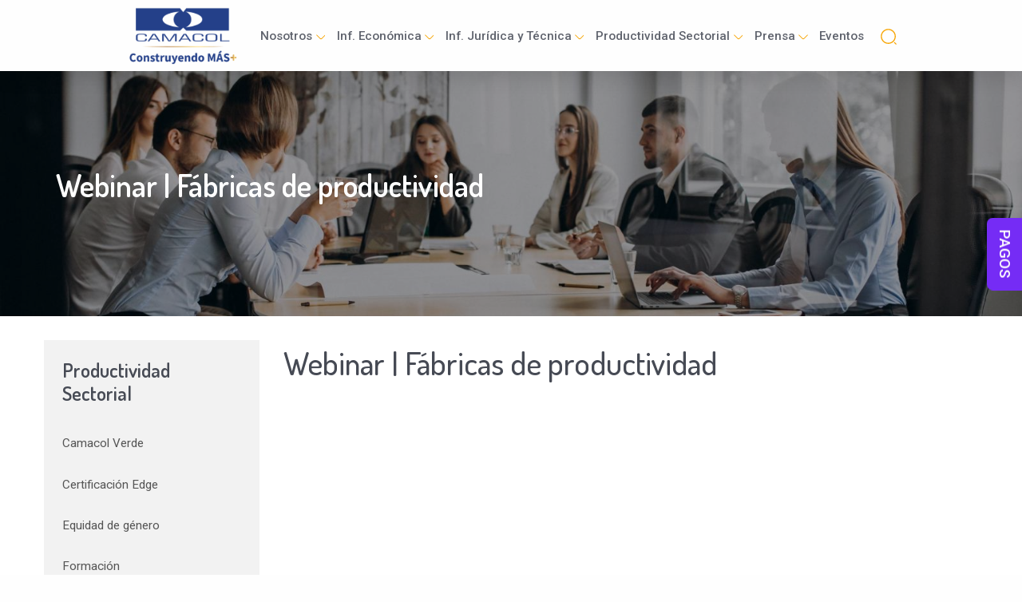

--- FILE ---
content_type: text/html; charset=UTF-8
request_url: https://camacol.co/productividad-sectorial/formacion/conexion-bim/webinar-fabricas-de-productividad
body_size: 13247
content:

<!DOCTYPE html>
<html lang="es" dir="ltr" prefix="content: http://purl.org/rss/1.0/modules/content/  dc: http://purl.org/dc/terms/  foaf: http://xmlns.com/foaf/0.1/  og: http://ogp.me/ns#  rdfs: http://www.w3.org/2000/01/rdf-schema#  schema: http://schema.org/  sioc: http://rdfs.org/sioc/ns#  sioct: http://rdfs.org/sioc/types#  skos: http://www.w3.org/2004/02/skos/core#  xsd: http://www.w3.org/2001/XMLSchema# " class="no-js">
  <head>
    <meta charset="utf-8" />
<style>/* @see https://github.com/aFarkas/lazysizes#broken-image-symbol */.js img.lazyload:not([src]) { visibility: hidden; }/* @see https://github.com/aFarkas/lazysizes#automatically-setting-the-sizes-attribute */.js img.lazyloaded[data-sizes=auto] { display: block; width: 100%; }</style>
<meta name="robots" content="index, follow" />
<link rel="canonical" href="https://camacol.co/productividad-sectorial/formacion/conexion-bim/webinar-fabricas-de-productividad" />
<meta name="twitter:card" content="summary_large_image" />
<meta name="twitter:title" content="Webinar | Fábricas de productividad" />
<meta name="twitter:creator" content="@CamacolColombia" />
<meta name="twitter:creator:id" content="@CamacolColombia" />
<meta name="twitter:url" content="https://camacol.co/productividad-sectorial/formacion/conexion-bim/webinar-fabricas-de-productividad" />
<meta name="twitter:image:alt" content="Webinar | Fábricas de productividad" />
<meta name="twitter:image:height" content="600" />
<meta name="twitter:image:width" content="1200" />
<meta name="Generator" content="Drupal 9 (https://www.drupal.org)" />
<meta name="MobileOptimized" content="width" />
<meta name="HandheldFriendly" content="true" />
<meta name="viewport" content="width=device-width, initial-scale=1.0" />
<meta http-equiv="ImageToolbar" content="false" />
<link rel="icon" href="/sites/default/files/camacol-ico.png" type="image/png" />
<script>window.a2a_config=window.a2a_config||{};a2a_config.callbacks=[];a2a_config.overlays=[];a2a_config.templates={};</script>

    <title>Webinar | Fábricas de productividad | Camacol - Cámara Colombiana de la Construcción</title>
    <link rel="stylesheet" media="all" href="/core/assets/vendor/jquery.ui/themes/base/core.css?t61342" />
<link rel="stylesheet" media="all" href="/core/assets/vendor/jquery.ui/themes/base/controlgroup.css?t61342" />
<link rel="stylesheet" media="all" href="/core/assets/vendor/jquery.ui/themes/base/checkboxradio.css?t61342" />
<link rel="stylesheet" media="all" href="/core/assets/vendor/jquery.ui/themes/base/resizable.css?t61342" />
<link rel="stylesheet" media="all" href="/core/assets/vendor/jquery.ui/themes/base/button.css?t61342" />
<link rel="stylesheet" media="all" href="/core/assets/vendor/jquery.ui/themes/base/dialog.css?t61342" />
<link rel="stylesheet" media="all" href="/core/themes/stable/css/system/components/ajax-progress.module.css?t61342" />
<link rel="stylesheet" media="all" href="/core/themes/stable/css/system/components/align.module.css?t61342" />
<link rel="stylesheet" media="all" href="/core/themes/stable/css/system/components/autocomplete-loading.module.css?t61342" />
<link rel="stylesheet" media="all" href="/core/themes/stable/css/system/components/fieldgroup.module.css?t61342" />
<link rel="stylesheet" media="all" href="/core/themes/stable/css/system/components/container-inline.module.css?t61342" />
<link rel="stylesheet" media="all" href="/core/themes/stable/css/system/components/clearfix.module.css?t61342" />
<link rel="stylesheet" media="all" href="/core/themes/stable/css/system/components/details.module.css?t61342" />
<link rel="stylesheet" media="all" href="/core/themes/stable/css/system/components/hidden.module.css?t61342" />
<link rel="stylesheet" media="all" href="/core/themes/stable/css/system/components/item-list.module.css?t61342" />
<link rel="stylesheet" media="all" href="/core/themes/stable/css/system/components/js.module.css?t61342" />
<link rel="stylesheet" media="all" href="/core/themes/stable/css/system/components/nowrap.module.css?t61342" />
<link rel="stylesheet" media="all" href="/core/themes/stable/css/system/components/position-container.module.css?t61342" />
<link rel="stylesheet" media="all" href="/core/themes/stable/css/system/components/progress.module.css?t61342" />
<link rel="stylesheet" media="all" href="/core/themes/stable/css/system/components/reset-appearance.module.css?t61342" />
<link rel="stylesheet" media="all" href="/core/themes/stable/css/system/components/resize.module.css?t61342" />
<link rel="stylesheet" media="all" href="/core/themes/stable/css/system/components/sticky-header.module.css?t61342" />
<link rel="stylesheet" media="all" href="/core/themes/stable/css/system/components/system-status-counter.css?t61342" />
<link rel="stylesheet" media="all" href="/core/themes/stable/css/system/components/system-status-report-counters.css?t61342" />
<link rel="stylesheet" media="all" href="/core/themes/stable/css/system/components/system-status-report-general-info.css?t61342" />
<link rel="stylesheet" media="all" href="/core/themes/stable/css/system/components/tabledrag.module.css?t61342" />
<link rel="stylesheet" media="all" href="/core/themes/stable/css/system/components/tablesort.module.css?t61342" />
<link rel="stylesheet" media="all" href="/core/themes/stable/css/system/components/tree-child.module.css?t61342" />
<link rel="stylesheet" media="all" href="/core/modules/ckeditor5/css/ckeditor5.dialog.fix.css?t61342" />
<link rel="stylesheet" media="all" href="/core/themes/stable/css/views/views.module.css?t61342" />
<link rel="stylesheet" media="all" href="/core/themes/stable/css/media/oembed.formatter.css?t61342" />
<link rel="stylesheet" media="all" href="/core/assets/vendor/jquery.ui/themes/base/theme.css?t61342" />
<link rel="stylesheet" media="all" href="/sites/default/files/css/responsive_menu_breakpoint.css?t61342" />
<link rel="stylesheet" media="all" href="/libraries/mmenu/dist/mmenu.css?t61342" />
<link rel="stylesheet" media="all" href="/modules/contrib/responsive_menu/css/responsive_menu.css?t61342" />
<link rel="stylesheet" media="all" href="/libraries/mmenu/dist/wrappers/bootstrap/mmenu.bootstrap.css?t61342" />
<link rel="stylesheet" media="all" href="/modules/contrib/addtoany/css/addtoany.css?t61342" />
<link rel="stylesheet" media="all" href="/modules/contrib/colorbox/styles/plain/colorbox_style.css?t61342" />
<link rel="stylesheet" media="all" href="/modules/contrib/simple_popup_blocks/css/simple_popup_blocks.css?t61342" />
<link rel="stylesheet" media="all" href="/modules/contrib/better_exposed_filters/css/better_exposed_filters.css?t61342" />
<link rel="stylesheet" media="all" href="/themes/contrib/zurb_foundation/css/foundation.min.css?t61342" />
<link rel="stylesheet" media="all" href="/themes/contrib/zurb_foundation/css/motion-ui.min.css?t61342" />
<link rel="stylesheet" media="all" href="/themes/contrib/zurb_foundation/css/zurb_foundation.css?t61342" />
<link rel="stylesheet" media="all" href="/themes/custom/camacol/css/camacol.css?t61342" />
<link rel="stylesheet" media="all" href="/themes/custom/camacol/css/custom.css?t61342" />
<link rel="stylesheet" media="all" href="/themes/custom/camacol/plugins/lightGallery/dist/css/lightgallery.css?t61342" />
<link rel="stylesheet" media="all" href="//fonts.googleapis.com/css2?family=Dosis:wght@500;600&amp;family=Roboto:wght@300;400;500;700&amp;display=swap" />

    
          <!-- Microsoft Clarity -->
      <script type="text/javascript">
        (function(c,l,a,r,i,t,y){
          c[a]=c[a]||function(){(c[a].q=c[a].q||[]).push(arguments)};
          t=l.createElement(r);t.async=1;t.src="https://www.clarity.ms/tag/"+i;
          y=l.getElementsByTagName(r)[0];y.parentNode.insertBefore(t,y);
        })(window, document, "clarity", "script", "u4jfp59xht");
      </script>
      <!-- End Microsoft Clarity -->
      <!-- Google tag (gtag.js) -->
      <script async src="https://www.googletagmanager.com/gtag/js?id=AW-11250301801"></script>
      <script>
        window.dataLayer = window.dataLayer || [];
        function gtag(){dataLayer.push(arguments);}
        gtag('js', new Date());
        gtag('config', 'AW-11250301801');
      </script>
      <!-- Event snippet for Website traffic conversion page -->
      <script>
        gtag('event', 'conversion', {'send_to': 'AW-11250301801/vFItCIaN87cYEOn2x_Qp'});
      </script>
        <!-- Google Tag Manager -->
    <script>(function(w,d,s,l,i){w[l]=w[l]||[];w[l].push({'gtm.start':
    new Date().getTime(),event:'gtm.js'});var f=d.getElementsByTagName(s)[0],
    j=d.createElement(s),dl=l!='dataLayer'?'&l='+l:'';j.async=true;j.src=
    'https://www.googletagmanager.com/gtm.js?id='+i+dl;f.parentNode.insertBefore(j,f);
    })(window,document,'script','dataLayer','GTM-NNX7GBC');</script>
    <!-- End Google Tag Manager -->
  </head>
  <body class="lang-es section-productividad-sectorial path-node node--type-curso">
  <a href="#main-content" class="visually-hidden focusable skip-link">
    Pasar al contenido principal
  </a>
  <!-- Google Tag Manager (noscript) -->
  <noscript><iframe src="https://www.googletagmanager.com/ns.html?id=GTM-NNX7GBC"
  height="0" width="0" style="display:none;visibility:hidden"></iframe></noscript>
  <!-- End Google Tag Manager (noscript) -->
  
    <div class="dialog-off-canvas-main-canvas" data-off-canvas-main-canvas>
    
<div class="off-canvas-wrapper">
  <div class="inner-wrap off-canvas-wrapper-inner" id="inner-wrap" data-off-canvas-wrapper>
    <aside id="left-off-canvas-menu" class="off-canvas left-off-canvas-menu position-left" role="complementary" data-off-canvas>
      
    </aside>

    <aside id="right-off-canvas-menu" class="off-canvas right-off-canvas-menu position-right" role="complementary" data-off-canvas>
        <div>
    <div id="block-botoneventos" class="mt-1 settings-tray-editable block-botoneventos block block-block-content block-block-content72148043-3be0-4b42-92c1-1aa5907aa494" data-drupal-settingstray="editable">
  
    

  
          
            <div class="body field field--block-content-body field--name-body field--type-text-with-summary field--label-hidden field__item"><div class="text-center"><a class="button" href="/eventos">Todos los eventos</a></div>
</div>
      

    
    
</div>
<div id="block-destacado9" class="settings-tray-editable block-destacado9 block block-block-content block-block-content79de4dbc-d524-4a39-abbe-91d962c67a85" data-drupal-settingstray="editable">
  
    

  
          
            <div class="body field field--block-content-body field--name-body field--type-text-with-summary field--label-hidden field__item"><p><a href="/productividad-sectorial/sostenibilidad"><img alt="Destacado" data-entity-type="file" data-entity-uuid="a53c900b-c8db-44d6-b51f-d32a950d451a" src="/sites/default/files/inline-images/responsabilidad_2.jpg" width="400" height="267" loading="lazy" /></a></p>

<p>Camacol impulsa y reconoce las buenas prácticas de construcción sostenible para transitar juntos a las metas establecidas en el país.</p>
</div>
      

    
    
</div>
<div id="block-eventomenu1" class="settings-tray-editable block-eventomenu1 block block-block-content block-block-contenta69203a4-87ce-4dc5-b511-7354bb9a5e1d" data-drupal-settingstray="editable">
  
    

  
          
            <div class="body field field--block-content-body field--name-body field--type-text-with-summary field--label-hidden field__item"><p><a href="/eventos/congreso-colombiano-de-la-construccion-2022"><img alt="" data-entity-type="file" data-entity-uuid="622b4441-ee06-4377-b88d-ca27b94bc2cf" height="236" src="/sites/default/files/Congreso%202022%20menu.png" width="374" loading="lazy" /></a></p>

<h3><a href="/eventos/congreso-colombiano-de-la-construccion-2022">Congreso Colombiano de la Construcción</a></h3>

<p>19 Octubre - 21 Octubre</p>
</div>
      

    
    
</div>
<div id="block-eventomenu2" class="settings-tray-editable block-eventomenu2 block block-block-content block-block-contenta8c5aaa4-0cd4-43f9-a793-946c25ed1e25" data-drupal-settingstray="editable">
  
    

  
          
            <div class="body field field--block-content-body field--name-body field--type-text-with-summary field--label-hidden field__item"><p><a href="/eventos/encuentro-bim-forum-colombia" hreflang="es"><img alt="" height="240" loading="lazy" src="/sites/default/files/styles/image_sc_cx_380x270/public/waiting-room-with-monitors.jpg?itok=5PA-OnK7" typeof="foaf:Image" width="380" /></a></p>

<h3><a href="/eventos/encuentro-bim-forum-colombia" hreflang="es">Encuentro BIM Forum Colombia</a></h3>

<p>13 Noviembre - 16 Noviembre</p>
</div>
      

    
    
</div>
<div id="block-eventomenu3" class="settings-tray-editable block-eventomenu3 block block-block-content block-block-content1ad24e34-2fa6-4531-bb9a-fcadbb8af5bf" data-drupal-settingstray="editable">
  
    

  
          
            <div class="body field field--block-content-body field--name-body field--type-text-with-summary field--label-hidden field__item"><p><a href="/eventos/expocamacol" hreflang="es"><img alt="Evento Expo Camacol" height="240" loading="lazy" src="/sites/default/files/styles/image_sc_cx_380x270/public/eventos%202.jpg?itok=i3FeQzwR" typeof="foaf:Image" width="380" /></a></p>

<h3><a href="/eventos/expocamacol" hreflang="es">Expocamacol</a></h3>

<p>24 Agosto - 27 Agosto</p>
</div>
      

    
    
</div>
<div id="block-destacado7" class="settings-tray-editable block-destacado7 block block-block-content block-block-content050958ed-96f1-40c5-a6b3-a2969b476dc5" data-drupal-settingstray="editable">
  
    

  
          
            <div class="body field field--block-content-body field--name-body field--type-text-with-summary field--label-hidden field__item"><p><a href="/productividad-sectorial/formacion"><img alt="Destacado" data-entity-type="file" data-entity-uuid="b9254270-7b68-46da-b508-1705140e6516" src="/sites/default/files/inline-images/formacion.jpg" width="400" height="267" loading="lazy" /></a></p>

<p>Descubre cursos y webinars que tenemos disponibles en nuestra plataforma.</p>
</div>
      

    
    
</div>
<div id="block-destacado4" class="settings-tray-editable block-destacado4 block block-block-content block-block-content73fff6eb-91c8-49a5-80c1-486c1434184e" data-drupal-settingstray="editable">
  
    

  
          
            <div class="body field field--block-content-body field--name-body field--type-text-with-summary field--label-hidden field__item"><p><a href="/nuestro-sector/informacion-economica"><img alt="Destacado" data-entity-type="file" data-entity-uuid="c405ff11-5779-475a-bb9a-967140ee942a" src="/sites/default/files/inline-images/economica.jpg" width="400" height="267" loading="lazy" /></a></p>

<p>En la sección de información económica están presentes todos los documentos que van desde tendencias de la construcción, hasta informes económicos.</p>
</div>
      

    
    
</div>
<div id="block-destacado5" class="settings-tray-editable block-destacado5 block block-block-content block-block-content64daa816-8218-4e2a-9cb9-b839c9ee7912" data-drupal-settingstray="editable">
  
    

  
          
            <div class="body field field--block-content-body field--name-body field--type-text-with-summary field--label-hidden field__item"><p><a href="/nuestro-sector/informacion-juridica"><img alt="Destacado" data-entity-type="file" data-entity-uuid="38a829e6-718a-4620-b792-fc0078427c0f" src="/sites/default/files/inline-images/juridica.jpg" width="400" height="267" loading="lazy" /></a></p>

<p>En Información jurídica se encuentran compilados los boletines legislativos y los informes jurídicos. </p>
</div>
      

    
    
</div>
<div id="block-destacado6" class="settings-tray-editable block-destacado6 block block-block-content block-block-content7852b001-dd0e-435c-a14e-548f86d13616" data-drupal-settingstray="editable">
  
    

  
          
            <div class="body field field--block-content-body field--name-body field--type-text-with-summary field--label-hidden field__item"><p><a href="/nuestro-sector/investigaciones-sectoriales"><img alt="Destacado" data-entity-type="file" data-entity-uuid="ef89c62f-6890-44bd-962e-d6db02a97f6c" src="/sites/default/files/inline-images/investigacion.jpg" width="400" height="267" loading="lazy" /></a></p>

<p>Las investigaciones sectoriales son documentos especializados de Camacol, los cuales tratan distintos temas coyunturales con análisis profundos que giran alrededor del sector de la construcción.</p>
</div>
      

    
    
</div>
<nav role="navigation" aria-labelledby="block-menunosotros-2-menu" id="block-menunosotros-2" class="settings-tray-editable block-menunosotros-2" data-drupal-settingstray="editable">
            
  <h2 class="block-title visually-hidden" id="block-menunosotros-2-menu">Megamenu - Nosotros</h2>
  

        
              <ul class="menu">
              <li>
        <a href="/nosotros/quienes-somos" data-drupal-link-system-path="node/1">Quiénes somos</a>
              </li>
          <li>
        <a href="/nosotros/historia" data-drupal-link-system-path="node/47">Historia</a>
              </li>
          <li>
        <a href="/nosotros/portafolio-de-servicio" data-drupal-link-system-path="node/1534">Portafolio de Servicio</a>
              </li>
          <li>
        <a href="/nosotros/equipo" data-drupal-link-system-path="node/46">Equipo</a>
              </li>
          <li>
        <a href="/nosotros/afiliados" data-drupal-link-system-path="node/48">Afiliados</a>
              </li>
          <li>
        <a href="/nosotros/regionales" data-drupal-link-system-path="node/887">Regionales</a>
              </li>
          <li>
        <a href="/nosotros/informes-de-gestion" data-drupal-link-system-path="nosotros/informes-de-gestion">Informes de gestión</a>
              </li>
          <li>
        <a href="/nosotros/convocatoria" data-drupal-link-system-path="node/2012">Convocatoria</a>
              </li>
          <li>
        <a href="/nosotros/premios-camacol" data-drupal-link-system-path="node/3202">Premios camacol</a>
              </li>
        </ul>
  


  </nav>
<nav role="navigation" aria-labelledby="block-menuactualidad-2-menu" id="block-menuactualidad-2" class="settings-tray-editable block-menuactualidad-2" data-drupal-settingstray="editable">
            
  <h2 class="block-title visually-hidden" id="block-menuactualidad-2-menu">Megamenu Actualidad</h2>
  

        
              <ul class="menu">
              <li>
        <a href="/prensa/noticias" data-drupal-link-system-path="node/883">Noticias</a>
              </li>
          <li>
        <a href="/prensa/camacol-en-los-medios" data-drupal-link-system-path="prensa/camacol-en-los-medios">Opinión</a>
              </li>
          <li>
        <a href="/actualidad/publicaciones" data-drupal-link-system-path="node/1072">Publicaciones</a>
              </li>
          <li>
        <a href="/prensa/premio-nacional-de-periodismo-camacol" data-drupal-link-system-path="node/1492">Premio Nacional de Periodismo</a>
              </li>
          <li>
        <a href="/prensa/fotografias/galeria-de-fotos" data-drupal-link-system-path="node/674">Galería de fotos</a>
              </li>
        </ul>
  


  </nav>
<nav role="navigation" aria-labelledby="block-menuproductividadsectorial-2-menu" id="block-menuproductividadsectorial-2" class="settings-tray-editable block-menuproductividadsectorial-2" data-drupal-settingstray="editable">
            
  <h2 class="block-title visually-hidden" id="block-menuproductividadsectorial-2-menu">Megamenu Productividad Sectorial</h2>
  

        
              <ul class="menu">
              <li>
        <a href="/productividad-sectorial/sostenibilidad" data-drupal-link-system-path="node/916">Camacol Verde</a>
              </li>
          <li>
        <a href="/productividad-sectorial/sostenibilidad/edge" data-drupal-link-system-path="node/17">Certificación Edge</a>
              </li>
          <li>
        <a href="/productividad-sectorial/equidad-de-genero" data-drupal-link-system-path="node/917">Equidad de género</a>
              </li>
          <li>
        <a href="/productividad-sectorial/formacion" data-drupal-link-system-path="node/913">Formación</a>
              </li>
          <li>
        <a href="/productividad-sectorial/inversion" data-drupal-link-system-path="node/914">Inversión</a>
              </li>
          <li>
        <a href="/productividad-sectorial/modernizacion-empresarial" data-drupal-link-system-path="node/915">Modernización empresarial</a>
              </li>
          <li>
        <a href="/productividad-sectorial/responsabilidad-social" data-drupal-link-system-path="node/50">Responsabilidad social</a>
              </li>
          <li>
        <a href="/productividad-sectorial/digitalizacion" data-drupal-link-system-path="node/912">Transformación Digital</a>
              </li>
        </ul>
  


  </nav>
<div id="block-destacado8" class="settings-tray-editable block-destacado8 block block-block-content block-block-contentdaa58394-281c-45bf-a79b-fdb6541040f4" data-drupal-settingstray="editable">
  
    

  
          
            <div class="body field field--block-content-body field--name-body field--type-text-with-summary field--label-hidden field__item"><p><a href="/productividad-sectorial/modernizacion-empresarial"><img alt="Destacado" data-entity-type="file" data-entity-uuid="807ad196-51e8-4ffc-841c-e730366a85fe" src="/sites/default/files/inline-images/modernizacion.jpg" width="400" height="267" loading="lazy" /></a></p>

<p>Descubre las nuevas tendencias de la construcción y las mecánicas que surgen en el mundo de la construcción.</p>
</div>
      

    
    
</div>
<div class="views-element-container settings-tray-editable block-views-block-noticias-block-3 block block-views block-views-blocknoticias-block-3" id="block-views-block-noticias-block-3" data-drupal-settingstray="editable">
  
    

  
          <div><div class="js-view-dom-id-51632861a3f20cc621780996c1ab3c88e054d64f4968eeab8baea2a93eb342c1">
  
  
  

  
  
  

      <div class="columns medium-6 views-row"><div class="views-field views-field-field-image img-over"><div class="field-content">  <a href="/prensa/noticias/camacol-en-las-regiones-26-de-enero-al-1-de-febrero" hreflang="es"><img loading="lazy" src="/sites/default/files/styles/image_sc_cx_380x270/public/Bot%C3%B3n%20Regionales_13_19.jpg?itok=1AYFeRRe" width="380" height="240" alt="Regionales" typeof="foaf:Image" />

</a>
</div></div><div class="views-field views-field-nothing"><span class="field-content"><div class="fecha">26 Ene 2026</div>
<div class="title"><h3><a href="/prensa/noticias/camacol-en-las-regiones-26-de-enero-al-1-de-febrero" hreflang="es">Camacol en las regiones, 26 de enero al 1 de febrero </a></h3></div></span></div></div>
    <div class="columns medium-6 views-row"><div class="views-field views-field-field-image img-over"><div class="field-content">  <a href="/prensa/noticias/camacol-presidente-petro-el-pais-necesita-claridad-tecnica-y-legal-en-el-debate" hreflang="es"><img loading="lazy" src="/sites/default/files/styles/image_sc_cx_380x270/public/Banner_0.png?itok=JZfWiTNt" width="380" height="240" alt="CAMACOL: Presidente Petro, el país necesita claridad técnica y legal en el debate sobre la VIS" typeof="foaf:Image" />

</a>
</div></div><div class="views-field views-field-nothing"><span class="field-content"><div class="fecha">16 Ene 2026</div>
<div class="title"><h3><a href="/prensa/noticias/camacol-presidente-petro-el-pais-necesita-claridad-tecnica-y-legal-en-el-debate" hreflang="es">CAMACOL: Presidente Petro, el país necesita claridad técnica y legal en el debate sobre la VIS</a></h3></div></span></div></div>

    

  
  

  
  
</div>
</div>

    
    
</div>
<div id="block-destacado2" class="settings-tray-editable block-destacado2 block block-block-content block-block-content9d9f554b-f84e-4e9b-9cb1-9fa3dc3b6ca5" data-drupal-settingstray="editable">
  
    

  
          
            <div class="body field field--block-content-body field--name-body field--type-text-with-summary field--label-hidden field__item"><p><a href="/nosotros/regionales"><img alt="Destacado" data-entity-type="file" data-entity-uuid="fc28f7fc-4eda-4f8f-8d93-b3b5423c50cb" src="/sites/default/files/inline-images/regionales.jpg" width="400" height="267" loading="lazy" /></a></p>

<p>La organización gremial de Camacol está basada en un sistema confederado integrado por 18 regionales y 1 seccional.</p>
</div>
      

    
    
</div>
<div id="block-destacado1" class="settings-tray-editable block-destacado1 block block-block-content block-block-contenta4ce2da6-32a4-489c-a145-c0e8efed62b6" data-drupal-settingstray="editable">
  
    

  
          
            <div class="body field field--block-content-body field--name-body field--type-text-with-summary field--label-hidden field__item"><p><a href="/nosotros/nuestro-equipo"><img alt="Destacado" data-entity-type="file" data-entity-uuid="437684d8-95c3-46dc-8324-3db846c29daf" src="/sites/default/files/inline-images/equipo.jpg" width="400" height="267" loading="lazy" /></a></p>

<p>Conozca a quienes hacen parte de nuestra organización.</p>
</div>
      

    
    
</div>
<div id="block-responsabilidadsocial" class="settings-tray-editable block-responsabilidadsocial block block-block-content block-block-contentbfc1bf37-697f-46a4-8633-158b345ba266" data-drupal-settingstray="editable">
  
    

  
          
            <div class="body field field--block-content-body field--name-body field--type-text-with-summary field--label-hidden field__item"><p><a aria-label="" href="/nosotros/responsabilidad-social" id="" rel="" target="" title=""><img alt="Respon" data-entity-type="file" data-entity-uuid="b50f5dc1-e5f4-494c-9810-50c8bc3610c0" src="/sites/default/files/inline-images/social_0.jpg" width="400" height="267" loading="lazy" /></a></p>

<p>En Camacol promovemos buenas prácticas ambientales, sociolaborales y con las comunidades.</p>
</div>
      

    
    
</div>
<div class="views-element-container settings-tray-editable block-views-block-revista-urbana-vistas-block-8 block block-views block-views-blockrevista-urbana-vistas-block-8" id="block-views-block-revista-urbana-vistas-block-8" data-drupal-settingstray="editable">
  
    

  
          <div><div class="js-view-dom-id-1156d9ce83cee7620f24f703b42302f9f5202965af3cb2a41995076cde1d31d3">
  
  
  

  
  
  

      <div class="views-row"><div class="views-field views-field-field-cover"><div class="field-content">  <a href="/actualidad/publicaciones/revista-urbana/107" hreflang="es"><img loading="lazy" src="/sites/default/files/Captura-de-pantalla-2025-12-17-121116.webp" width="690" height="789" alt="Revista Urbana No. 107" typeof="foaf:Image" />
</a>
</div></div><div class="views-field views-field-nothing"><span class="field-content"><div class="title"><h3><a href="/actualidad/publicaciones/revista-urbana/107" hreflang="es">Revista Urbana No. 107</a></h3></div>
<div class="body">Edición: 107 </div></span></div><div class="views-field views-field-field-portada mb1"><div class="field-content"></div></div></div>

    

  
  

  
  
</div>
</div>

    
    
</div>

  </div>

    </aside>

    <div class="off-canvas-content" data-off-canvas-content>
      
      <div class="header-container">
        <header class="row" role="banner" aria-label="Site header">
                      <div class="large-12 columns">
                <div>
    <div id="block-responsivemenumobileicon" class="show-for-small-only columns small-2 responsive-menu-toggle-wrapper responsive-menu-toggle settings-tray-editable block-responsivemenumobileicon block block-responsive-menu block-responsive-menu-toggle" data-drupal-settingstray="editable">
  
    

  
          <a id="toggle-icon" class="toggle responsive-menu-toggle-icon" title="Menu" href="#off-canvas">
  <span class="icon"></span><span class="label">Menú</span>
</a>
    
    
</div>
<div id="block-logocamacol" class="columns medium-2 small-4 logo-camacol settings-tray-editable block-logocamacol block block-block-content block-block-content1e76affd-ee21-458b-a291-a841c264c083" data-drupal-settingstray="editable">
  
    

  
          
            <div class="body field field--block-content-body field--name-body field--type-text-with-summary field--label-hidden field__item"><p><a href="/"><img src="/sites/default/files/inline-images/logo-camacol.png" data-entity-uuid="3509cc5f-a214-4926-8fa3-e25e56c67a58" data-entity-type="file" width="129" height="71" alt="Logo Camacol" loading="lazy" /></a></p></div>
      

    
    
</div>
<nav role="navigation" aria-labelledby="block-mainnavigation-menu" id="block-mainnavigation" class="columns medium-10 show-for-medium menu-main-styles settings-tray-editable block-mainnavigation" data-drupal-settingstray="editable">
            
  <h2 class="block-title visually-hidden" id="block-mainnavigation-menu">Main navigation</h2>
  

        

                        <ul class="menu dropdown" data-dropdown-menu>
                          <li>
        <a href="/nosotros/quienes-somos" data-drupal-link-system-path="node/1">Nosotros</a>
                                          <ul class="menu">
                          <li>
        <a href="/nosotros/quienes-somos" data-drupal-link-system-path="node/1">Quiénes somos</a>
              </li>
                <li>
        <a href="/nosotros/historia" data-drupal-link-system-path="node/47">Historia</a>
              </li>
                <li>
        <a href="/nosotros/portafolio-de-servicio" data-drupal-link-system-path="node/1534">Portafolio de Servicio</a>
              </li>
                <li>
        <a href="/nosotros/equipo" data-drupal-link-system-path="node/46">Equipo</a>
              </li>
                <li>
        <a href="/nosotros/afiliados" data-drupal-link-system-path="node/48">Afiliados</a>
              </li>
                <li>
        <a href="/nosotros/regionales" data-drupal-link-system-path="node/887">Regionales</a>
              </li>
                <li>
        <a href="/nosotros/informes-de-gestion" data-drupal-link-system-path="nosotros/informes-de-gestion">Informes de gestión</a>
              </li>
                <li>
        <a href="/nosotros/convocatoria" data-drupal-link-system-path="node/2012">Convocatoria</a>
              </li>
                <li>
        <a href="/nosotros/premios-camacol" data-drupal-link-system-path="node/3202">Premios camacol</a>
              </li>
        </ul>
  
              </li>
                <li>
        <a href="/informacion-economica" data-drupal-link-system-path="node/767">Inf. Económica</a>
                                          <ul class="menu">
                          <li>
        <a href="/informacion-economica" data-drupal-link-system-path="node/767">Información económica</a>
              </li>
                <li>
        <a href="/informacion-economica/informes-economicos" data-drupal-link-system-path="node/778">Informes económicos</a>
              </li>
                <li>
        <a href="/informacion-economica/datos-que-construyen" data-drupal-link-system-path="node/5395">Datos que construyen</a>
              </li>
                <li>
        <a href="/nuestro-sector/informacion-economica/actividad-edificadora">Actividad edificadora</a>
              </li>
                <li>
        <a href="/nuestro-sector/tendencias-de-la-construccion">Tendencias de la construcción</a>
              </li>
        </ul>
  
              </li>
                <li>
        <a href="/nuestro-sector/informacion-juridica" data-drupal-link-system-path="node/768">Inf. Jurídica y Técnica</a>
                                          <ul class="menu">
                          <li>
        <a href="/nuestro-sector/informacion-juridica" data-drupal-link-system-path="node/768">Información jurídica</a>
              </li>
                <li>
        <a href="/nuestro-sector/reglamentacion-tecnica" data-drupal-link-system-path="node/2465">Reglamentación Técnica</a>
              </li>
                <li>
        <a href="/nuestro-sector/investigaciones-sectoriales" data-drupal-link-system-path="node/770">Investigaciones sectoriales</a>
              </li>
        </ul>
  
              </li>
                <li>
        <a href="/productividad-sectorial" data-drupal-link-system-path="node/923">Productividad Sectorial</a>
                                          <ul class="menu">
                          <li>
        <a href="/productividad-sectorial/sostenibilidad" data-drupal-link-system-path="node/916">Camacol Verde</a>
              </li>
                <li>
        <a href="/productividad-sectorial/sostenibilidad/edge" data-drupal-link-system-path="node/17">Certificación Edge</a>
              </li>
                <li>
        <a href="/productividad-sectorial/equidad-de-genero" data-drupal-link-system-path="node/917">Equidad</a>
              </li>
                <li>
        <a href="/productividad-sectorial/formacion" data-drupal-link-system-path="node/913">Formación</a>
              </li>
                <li>
        <a href="/productividad-sectorial/inversion" data-drupal-link-system-path="node/914">Inversión</a>
              </li>
                <li>
        <a href="/productividad-sectorial/modernizacion-empresarial" data-drupal-link-system-path="node/915">Modernización empresarial</a>
              </li>
                <li>
        <a href="/productividad-sectorial/responsabilidad-social" data-drupal-link-system-path="node/50">Responsabilidad social</a>
              </li>
                <li>
        <a href="/productividad-sectorial/digitalizacion" data-drupal-link-system-path="node/912">Transformación Digital</a>
              </li>
        </ul>
  
              </li>
                <li>
        <a href="/prensa/noticias" data-drupal-link-system-path="node/883">Prensa</a>
                                          <ul class="menu">
                          <li>
        <a href="/prensa/noticias" data-drupal-link-system-path="node/883">Noticias</a>
              </li>
                <li>
        <a href="/prensa/camacol-en-los-medios" data-drupal-link-system-path="prensa/camacol-en-los-medios">Opinión</a>
              </li>
                <li>
        <a href="/actualidad/publicaciones" data-drupal-link-system-path="node/1072">Publicaciones</a>
              </li>
                <li>
        <a href="/vivienda-es-bienestar" data-drupal-link-system-path="node/2039">¿Cómo tener casa propia?</a>
              </li>
                <li>
        <a href="/prensa/premio-nacional-de-periodismo-camacol" data-drupal-link-system-path="node/1492">Premio Nacional de Periodismo</a>
              </li>
                <li>
        <a href="/prensa/fotografias/galeria-de-fotos" data-drupal-link-system-path="node/674">Fotografías</a>
              </li>
        </ul>
  
              </li>
                <li>
        <a href="/eventos" data-drupal-link-system-path="node/911">Eventos</a>
              </li>
                <li>
        <a href="/buscador" class="cta-buscar-new-menu" data-drupal-link-system-path="buscador">Buscar</a>
              </li>
        </ul>
  


  </nav>

  </div>

            </div>
                  </header>
      </div>

      <div class="row">
                              </div>

      
            <div class="l-secondary row fullWidth">
        <div class="large-12 columns">
            <div>
    <div class="views-element-container show-for-small-only encabezado-evento settings-tray-editable block-views-block-encabezado-evento-block-2 block block-views block-views-blockencabezado-evento-block-2" id="block-views-block-encabezado-evento-block-2" data-drupal-settingstray="editable">
  
    

  
          <div><div class="js-view-dom-id-39a248064107327e05f2a671f63f85966497fa3fcf1fbb9880d3749d881776e1">
  
  
  

  
  
  

    

  
  

  
  
</div>
</div>

    
    
</div>
<div class="views-element-container encabezado-pagina show-for-medium settings-tray-editable block-views-block-encabezado-paginas-block-1 block block-views block-views-blockencabezado-paginas-block-1" id="block-views-block-encabezado-paginas-block-1" data-drupal-settingstray="editable">
  
    

  
          <div><div class="js-view-dom-id-407efd8194841dc0235c9367d34a7daffbb72d42d72d1aefc47d61e207d32587">
  
  
  

  
  
  

      <div class="views-row"><div class="views-field views-field-field-image"><div class="field-content">  <img loading="lazy" src="/sites/default/files/styles/image_sc_cx_1400x300/public/default_images/group-people-working-out-business-plan-office.jpeg?itok=ZcelTlyk" width="1600" height="400" alt="Formación Camacol" title="Formación" typeof="foaf:Image" />


</div></div><div class="views-field views-field-nothing info-encabezado"><span class="field-content"><div class="title"><h1>Webinar | Fábricas de productividad</h1></div>
<div class="subtitle"></div></span></div></div>

    

  
  

  
  
</div>
</div>

    
    
</div>
<div class="views-element-container encabezado-pagina show-for-small-only settings-tray-editable block-views-block-encabezado-paginas-block-2 block block-views block-views-blockencabezado-paginas-block-2" id="block-views-block-encabezado-paginas-block-2" data-drupal-settingstray="editable">
  
    

  
          <div><div class="js-view-dom-id-766bd9e095d0995740fd0628b8687de76c4d52de5d54f8ec7a78ad5ed4453534">
  
  
  

  
  
  

      <div class="views-row"><div class="views-field views-field-field-image"><div class="field-content">  <img loading="lazy" src="/sites/default/files/styles/image_sc_cx_600x700/public/default_images/group-people-working-out-business-plan-office.jpeg?itok=1Woyq-8Z" width="600" height="700" alt="Formación Camacol" title="Formación" typeof="foaf:Image" />


</div></div><div class="views-field views-field-nothing info-encabezado"><span class="field-content"><div class="title"><h1>Webinar | Fábricas de productividad</h1></div>
<div class="subtitle"></div></span></div></div>

    

  
  

  
  
</div>
</div>

    
    
</div>

  </div>

        </div>
      </div>
      
      
      <div class="row">
                  <div id="sidebar-first" class="cell medium-3 medium-order-1 columns sidebar">
            <div class="sticky" data-sticky data-anchor="main" data-margin-top="0" data-options="marginTop:8;">
                <div>
    <nav role="navigation" aria-labelledby="block-menuproductividadsectorial-menu" id="block-menuproductividadsectorial" class="menu-lateral settings-tray-editable block-menuproductividadsectorial" data-drupal-settingstray="editable">
      
  <h2 class="block-title" id="block-menuproductividadsectorial-menu">Productividad Sectorial</h2>
  

        
              <ul class="menu">
              <li>
        <a href="/productividad-sectorial/sostenibilidad" data-drupal-link-system-path="node/916">Camacol Verde</a>
              </li>
          <li>
        <a href="/productividad-sectorial/sostenibilidad/edge" data-drupal-link-system-path="node/17">Certificación Edge</a>
              </li>
          <li>
        <a href="/productividad-sectorial/equidad-de-genero" data-drupal-link-system-path="node/917">Equidad de género</a>
              </li>
          <li>
        <a href="/productividad-sectorial/formacion" data-drupal-link-system-path="node/913">Formación</a>
              </li>
          <li>
        <a href="/productividad-sectorial/inversion" data-drupal-link-system-path="node/914">Inversión</a>
              </li>
          <li>
        <a href="/productividad-sectorial/modernizacion-empresarial" data-drupal-link-system-path="node/915">Modernización empresarial</a>
              </li>
          <li>
        <a href="/productividad-sectorial/responsabilidad-social" data-drupal-link-system-path="node/50">Responsabilidad social</a>
              </li>
          <li>
        <a href="/productividad-sectorial/digitalizacion" data-drupal-link-system-path="node/912">Transformación Digital</a>
              </li>
        </ul>
  


  </nav>

  </div>

            </div>
          </div>
                <main id="main" class="cell medium-9 medium-order-2 columns" role="main">
                      <div class="region-highlighted panel"><div data-drupal-messages-fallback class="hidden"></div></div>                    <a id="main-content"></a>
                    <section>
              <div>
    <div id="block-camacol-content" class="block-camacol-content block block-system block-system-main-block">
  
    

  
          <div data-history-node-id="2515" class="node node--type-curso node--view-mode-full ds-1col clearfix">

  

  
            <div class="field field--node-node-title field--name-node-title field--type-ds field--label-hidden field__item"><h2>
  Webinar | Fábricas de productividad
</h2>
</div>
      

            <div class="field field--node-field-url-video field--name-field-url-video field--type-entity-reference field--label-hidden field__item"><article>
  
      
            <div class="field field--media-field-media-oembed-video field--name-field-media-oembed-video field--type-string field--label-hidden field__item"><iframe src="/media/oembed?url=https%3A//youtu.be/0-_K0FG9Sgs%3Flist%3DPLK4irpNbat1X4yrpIcjCWTc2TxCL-XA0j&amp;max_width=900&amp;max_height=600&amp;hash=U9nPzK34Lg2nlydSm5vq5xTE-W83UKmPRiAqnPmodlA" frameborder="0" allowtransparency width="900" height="600" class="media-oembed-content" title="Webinar | Fábricas de productividad"></iframe>
</div>
      

  </article>
</div>
      


</div>


    
    
</div>

  </div>

          </section>
        </main>
              </div>

            <div class="l-tertiary">
                    <div>
    <div id="block-floatingbutton" class="affiliate settings-tray-editable block-floatingbutton block block-block-content block-block-content1e77410a-ae67-4b39-9d2b-1d72d582e67c" data-drupal-settingstray="editable">
  
    

  
          
            <div class="body field field--block-content-body field--name-body field--type-text-with-summary field--label-hidden field__item"><p><a href="/pagos-en-linea">Pagos</a></p></div>
      

    
    
</div>

  </div>

              </div>
      
              <div class="footer-container back-gray-dark block-espaciado">
          <footer class="row">
                          <div id="footer-first" class="columns">
                  <div>
    <div id="block-logofooter" class="columns medium-3 logo-footer settings-tray-editable block-logofooter block block-block-content block-block-content05ef2532-b71f-4892-ae73-e33790052cfd" data-drupal-settingstray="editable">
  
    

  
          
            <div class="body field field--block-content-body field--name-body field--type-text-with-summary field--label-hidden field__item"><p><a href="/"><img alt="Logo Camacol" height="105" src="/sites/default/files/2023-06/logo-camacol.png" width="161" /></a></p>
</div>
      

    
    
</div>
<div id="block-infofooter" class="columns medium-3 small-6 settings-tray-editable block-infofooter block block-block-content block-block-content2209470c-1989-4a0e-a4b7-98bd09b6e5c7" data-drupal-settingstray="editable">
  
    

  
          
            <div class="body field field--block-content-body field--name-body field--type-text-with-summary field--label-hidden field__item"><p><strong>PBX: (601) 743 0265</strong></p>

<p>FAX: (601) 217 2813</p>

<p>Carrera 19 No. 90-10 Piso 2-3</p>

<p><a href="mailto:contactenos@camacol.org.co">contactenos@camacol.org.co</a></p>

<p>Bogotá - Colombia</p>

<p>www.camacol.co</p>
</div>
      

    
    
</div>
<nav role="navigation" aria-labelledby="block-menufooter-menu" id="block-menufooter" class="columns medium-3 menu-footer small-6 settings-tray-editable block-menufooter" data-drupal-settingstray="editable">
            
  <h2 class="block-title visually-hidden" id="block-menufooter-menu">Menú footer</h2>
  

        
              <ul class="menu">
              <li>
        <a href="/autorregulacion" data-drupal-link-system-path="node/818">Autoregulación</a>
              </li>
          <li>
        <a href="/preguntas-frecuentes" data-drupal-link-system-path="node/1140">Preguntas frecuentes</a>
              </li>
          <li>
        <a href="/pagos-en-linea" data-drupal-link-system-path="node/6485">Pagos en línea</a>
              </li>
          <li>
        <a href="/contacto" data-drupal-link-system-path="node/1243">Contáctenos</a>
              </li>
        </ul>
  


  </nav>
<div id="block-siganos" class="columns medium-3 redes settings-tray-editable block-siganos block block-block-content block-block-content254cf044-1350-46c8-bfdc-22bdf73ba988" data-drupal-settingstray="editable">
  
    

  
          
            <div class="body field field--block-content-body field--name-body field--type-text-with-summary field--label-hidden field__item"><p><strong>Redes Camacol</strong></p><p><a href="https://www.instagram.com/camacolcolombia/?hl=es-la" target="_blank"><img src="/sites/default/files/2023-10/instagram.png" data-entity-uuid="90913aa6-267d-4657-8f08-6ae8dcf7531b" data-entity-type="file" alt="Instagram" width="24" height="24" loading="lazy" /></a><a href="https://www.facebook.com/CamacolColombia" target="_blank"><img src="/sites/default/files/2023-10/logo-facebook.png" data-entity-uuid="23782720-24eb-4a24-932a-d876ee7ece48" data-entity-type="file" alt="Facebook" width="24" height="24" loading="lazy" /></a><a href="https://twitter.com/CamacolColombia" target="_blank"><img src="/sites/default/files/2023-10/x-twitter.png" data-entity-uuid="a8e8b0f1-ae1a-4190-9a8c-dcecff0ed664" data-entity-type="file" alt="Twitter (X)" width="24" height="24" loading="lazy" /></a><a href="https://www.youtube.com/channel/UCrqYJ-8OYYlAfZNeohF7xbQ" target="_blank" title="" aria-label="" id="" rel="noopener"><img src="/sites/default/files/inline-images/youtube.png" data-entity-uuid="597a1c9e-5e6c-47c5-ac98-e41e29272613" data-entity-type="file" alt="Youtube" width="24" height="24" loading="lazy" /></a><a href="https://co.linkedin.com/company/camacolnacional" target="_blank"><img src="/sites/default/files/2023-10/logo-linkedin.png" data-entity-uuid="b1051f86-32f1-473d-bbc7-c331385b5d1c" data-entity-type="file" alt="LinkedIn" width="24" height="24" loading="lazy" /></a><a href="https://www.tiktok.com/@camacol.colombia" target="_blank"><img src="/sites/default/files/2023-10/tiktok.png" data-entity-uuid="0d5ca017-e640-4654-8274-e9ba46dbbe90" data-entity-type="file" alt="Tik Tok" width="24" height="24" loading="lazy" /></a></p><p> </p><p><strong>Redes Guillermo Herrera</strong></p><p><a href="https://www.instagram.com/gherreracas/?hl=es" target="_blank"><img src="/sites/default/files/2023-10/instagram.png" data-entity-uuid="90913aa6-267d-4657-8f08-6ae8dcf7531b" data-entity-type="file" alt="Instagram" width="24" height="24" loading="lazy" /></a><a href="https://twitter.com/gherreracas" target="_blank" title="" aria-label="" id="" rel=""><img src="/sites/default/files/2023-10/x-twitter.png" data-entity-uuid="a8e8b0f1-ae1a-4190-9a8c-dcecff0ed664" data-entity-type="file" alt="Twitter (X)" width="24" height="24" loading="lazy" /></a><a href="https://co.linkedin.com/in/guillermo-herrera-camacol-62323a28b" target="_blank"><img src="/sites/default/files/2023-10/logo-linkedin.png" data-entity-uuid="b1051f86-32f1-473d-bbc7-c331385b5d1c" data-entity-type="file" alt="LinkedIn" width="24" height="24" loading="lazy" /></a></p><p> </p></div>
      

    
    
</div>

  </div>

              </div>
                      </footer>
        </div>
      
            <div class="footer-legal-container">
        <div class="footer-legal row">
          <div class="columns">
              <div>
    <div id="block-copyright" class="columns medium-6 settings-tray-editable block-copyright block block-block-content block-block-content2321e618-3c8a-44f5-bc99-8af0115780c4" data-drupal-settingstray="editable">
  
    

  
          
            <div class="body field field--block-content-body field--name-body field--type-text-with-summary field--label-hidden field__item"><p>© Copyright 2021. Camacol.</p>
</div>
      

    
    
</div>
<section class="views-element-container form-eventos hidden settings-tray-editable block-views-block-eventos-block-1 block block-views block-views-blockeventos-block-1" id="block-views-block-eventos-block-1" data-drupal-settingstray="editable">
  <div class='container-form-eventos'>
    <div class='close-button-form'><a>Cerrar</a></div>
    
    
        

    
              <div><div class="js-view-dom-id-8cfd8010839e9d269df1cdfcb4401ed84d9a6a8c6dc75a2f84d81a54638ddb9b">
  
  
  

  
  
  

      <div class="views-row"><div class="views-field views-field-field-logo-empresa medium-3 columns hide-for-small-only"><div class="field-content"></div></div><div class="views-field views-field-field-cover medium-3 columns show-for-small-only"><div class="field-content"></div></div><div class="views-field views-field-field-descripcion-del-formulario medium-9 columns"><div class="field-content"></div></div><div class="views-field views-field-field-formulario medium-9 columns"><div class="field-content"></div></div></div>

    

  
  

  
  
</div>
</div>

      
      
      </div>
</section>
<div id="block-terminosypoliticas" class="columns medium-6 legales settings-tray-editable block-terminosypoliticas block block-block-content block-block-contenta650c356-4775-4d99-b4d6-af20cda8caed" data-drupal-settingstray="editable">
  
    

  
          
            <div class="body field field--block-content-body field--name-body field--type-text-with-summary field--label-hidden field__item"><p><a href="/sites/default/files/MANUALDATOSPERSONALES.pdf" rel="noopener" target="_blank">Política de tratamiento de datos personales y privacidad</a></p>
</div>
      

    
    
</div>
<div class="views-exposed-form bef-exposed-form buscador-block hidden settings-tray-editable block-formularioexpuestosearch-contentpage-1 block block-views block-views-exposed-filter-blocksearch-content-page-1" data-drupal-selector="views-exposed-form-search-content-page-1" id="block-formularioexpuestosearch-contentpage-1" data-drupal-settingstray="editable">
  
    

  
          <form action="/buscador" method="get" id="views-exposed-form-search-content-page-1" accept-charset="UTF-8">
  <div class="js-form-item form-item js-form-type-textfield form-item-keys js-form-item-keys">
      
        <input data-drupal-selector="edit-keys" type="text" id="edit-keys" name="keys" value="" size="30" maxlength="128" class="form-text" />

        </div>
<div data-drupal-selector="edit-actions" class="form-actions js-form-wrapper form-wrapper" id="edit-actions"><input class="success button radius js-form-submit form-submit" data-drupal-selector="edit-submit-search-content" type="submit" id="edit-submit-search-content" value="Buscar" />
</div>


</form>

    
    
</div>

  </div>

          </div>
        </div>
      </div>
      
          </div>
  </div>
</div>

  </div>

  <div class="off-canvas-wrapper"><div id="off-canvas">
              <ul>
                    <li class="menu-item--_3fa2151-edb1-4761-a435-864ef45f4b88 menu-name--main">
        <a href="/nosotros/quienes-somos" data-drupal-link-system-path="node/1">Nosotros</a>
                                <ul>
                    <li class="menu-item--_f0b877b-25e7-4dde-8312-6e7e0352b280 menu-name--main">
        <a href="/nosotros/quienes-somos" data-drupal-link-system-path="node/1">Quiénes somos</a>
              </li>
                <li class="menu-item--_7203bb0-7def-4d22-84f1-2c2f0f0987f5 menu-name--main">
        <a href="/nosotros/historia" data-drupal-link-system-path="node/47">Historia</a>
              </li>
                <li class="menu-item--bbdb0ff3-513e-40f5-b02d-31bd7f3fbe81 menu-name--main">
        <a href="/nosotros/portafolio-de-servicio" data-drupal-link-system-path="node/1534">Portafolio de Servicio</a>
              </li>
                <li class="menu-item--_32fafc7-1396-4427-9225-96542eafde30 menu-name--main">
        <a href="/nosotros/equipo" data-drupal-link-system-path="node/46">Equipo</a>
              </li>
                <li class="menu-item--_f235680-b135-4dec-8380-b75e18372f11 menu-name--main">
        <a href="/nosotros/afiliados" data-drupal-link-system-path="node/48">Afiliados</a>
              </li>
                <li class="menu-item--_472ebcb-6dc3-44a7-9c42-90fd9041c5eb menu-name--main">
        <a href="/nosotros/regionales" data-drupal-link-system-path="node/887">Regionales</a>
              </li>
                <li class="menu-item--df6a41b4-f8d5-463f-946b-6a8719a785b6 menu-name--main">
        <a href="/nosotros/informes-de-gestion" data-drupal-link-system-path="nosotros/informes-de-gestion">Informes de gestión</a>
              </li>
                <li class="menu-item--_ec5dad6-c5c1-4b7f-885a-ee0d4495db2c menu-name--main">
        <a href="/nosotros/convocatoria" data-drupal-link-system-path="node/2012">Convocatoria</a>
              </li>
                <li class="menu-item--_dc88230-b029-4852-b928-13d5bebbf7e5 menu-name--main">
        <a href="/nosotros/premios-camacol" data-drupal-link-system-path="node/3202">Premios camacol</a>
              </li>
        </ul>
  
              </li>
                <li class="menu-item--_4fe1d87-dfb9-43d6-811b-934fde27d20b menu-name--main">
        <a href="/informacion-economica" data-drupal-link-system-path="node/767">Inf. Económica</a>
                                <ul>
                    <li class="menu-item--b5a71b25-bd63-4633-86f0-f2274e82e696 menu-name--main">
        <a href="/informacion-economica" data-drupal-link-system-path="node/767">Información económica</a>
              </li>
                <li class="menu-item--_58bdea3-f14d-4fe5-897d-155c3cc45eec menu-name--main">
        <a href="/informacion-economica/informes-economicos" data-drupal-link-system-path="node/778">Informes económicos</a>
              </li>
                <li class="menu-item--_9fb2215-9e47-4910-9e5c-f56b35765552 menu-name--main">
        <a href="/informacion-economica/datos-que-construyen" data-drupal-link-system-path="node/5395">Datos que construyen</a>
              </li>
                <li class="menu-item--dd31335b-0c90-48da-ae77-612674cecef2 menu-name--main">
        <a href="/nuestro-sector/informacion-economica/actividad-edificadora">Actividad edificadora</a>
              </li>
                <li class="menu-item--_71bb806-efd6-4c33-ad73-754fa27c4b07 menu-name--main">
        <a href="/nuestro-sector/tendencias-de-la-construccion">Tendencias de la construcción</a>
              </li>
        </ul>
  
              </li>
                <li class="menu-item--b28d9dae-9946-482e-96f5-a0111aa9da9d menu-name--main">
        <a href="/nuestro-sector/informacion-juridica" data-drupal-link-system-path="node/768">Inf. Jurídica y Técnica</a>
                                <ul>
                    <li class="menu-item--f8237c3a-23f9-4fa5-ab18-97f48b14027e menu-name--main">
        <a href="/nuestro-sector/informacion-juridica" data-drupal-link-system-path="node/768">Información jurídica</a>
              </li>
                <li class="menu-item--_adf69c7-7a74-42e3-b37a-b8a12641bda1 menu-name--main">
        <a href="/nuestro-sector/reglamentacion-tecnica" data-drupal-link-system-path="node/2465">Reglamentación Técnica</a>
              </li>
                <li class="menu-item--b754b3f3-7762-4270-9672-999ecd3d3bb1 menu-name--main">
        <a href="/nuestro-sector/investigaciones-sectoriales" data-drupal-link-system-path="node/770">Investigaciones sectoriales</a>
              </li>
        </ul>
  
              </li>
                <li class="menu-item--_c6da868-778c-44f6-9d0f-d932c389b6d9 menu-name--main">
        <a href="/productividad-sectorial" data-drupal-link-system-path="node/923">Productividad Sectorial</a>
                                <ul>
                    <li class="menu-item--df6c6be6-af49-4525-975b-95b694dcbee9 menu-name--main">
        <a href="/productividad-sectorial/sostenibilidad" data-drupal-link-system-path="node/916">Camacol Verde</a>
              </li>
                <li class="menu-item--_3419df1-54a3-430b-83ef-83cb8b40fa36 menu-name--main">
        <a href="/productividad-sectorial/sostenibilidad/edge" data-drupal-link-system-path="node/17">Certificación Edge</a>
              </li>
                <li class="menu-item--a0ad25ad-8912-45e7-9f03-8bbcbcb6d3db menu-name--main">
        <a href="/productividad-sectorial/equidad-de-genero" data-drupal-link-system-path="node/917">Equidad</a>
              </li>
                <li class="menu-item--d7e2a211-0bb0-45fd-8851-21cbb07ed5cb menu-name--main">
        <a href="/productividad-sectorial/formacion" data-drupal-link-system-path="node/913">Formación</a>
              </li>
                <li class="menu-item--c913f4c3-d4a5-4424-a4d2-9501cba14a9f menu-name--main">
        <a href="/productividad-sectorial/inversion" data-drupal-link-system-path="node/914">Inversión</a>
              </li>
                <li class="menu-item--_6705e18-de6e-4d6c-ba68-4e8cbf83a97b menu-name--main">
        <a href="/productividad-sectorial/modernizacion-empresarial" data-drupal-link-system-path="node/915">Modernización empresarial</a>
              </li>
                <li class="menu-item--ca4fa7bc-52d9-410d-8bc3-d460d0a60ee0 menu-name--main">
        <a href="/productividad-sectorial/responsabilidad-social" data-drupal-link-system-path="node/50">Responsabilidad social</a>
              </li>
                <li class="menu-item--f9177640-b187-46f8-bad8-208e6603fc36 menu-name--main">
        <a href="/productividad-sectorial/digitalizacion" data-drupal-link-system-path="node/912">Transformación Digital</a>
              </li>
        </ul>
  
              </li>
                <li class="menu-item--_3167d1b-76b4-4fce-8b4e-df62cd5e2a2b menu-name--main">
        <a href="/prensa/noticias" data-drupal-link-system-path="node/883">Prensa</a>
                                <ul>
                    <li class="menu-item--_48d8bee-d6fa-44f0-bdf5-db1d5f92019a menu-name--main">
        <a href="/prensa/noticias" data-drupal-link-system-path="node/883">Noticias</a>
              </li>
                <li class="menu-item--_74afdb3-b097-4890-b4e9-1ab38db470ce menu-name--main">
        <a href="/prensa/camacol-en-los-medios" data-drupal-link-system-path="prensa/camacol-en-los-medios">Opinión</a>
              </li>
                <li class="menu-item--bf7bac4b-847f-42ce-89ed-5bfd97c86aa4 menu-name--main">
        <a href="/actualidad/publicaciones" data-drupal-link-system-path="node/1072">Publicaciones</a>
              </li>
                <li class="menu-item--_8dc1818-18f4-4d5b-b8f3-7c49ee97346b menu-name--main">
        <a href="/vivienda-es-bienestar" data-drupal-link-system-path="node/2039">¿Cómo tener casa propia?</a>
              </li>
                <li class="menu-item--_a072366-c315-4c49-bc9d-1b614ab4913b menu-name--main">
        <a href="/prensa/premio-nacional-de-periodismo-camacol" data-drupal-link-system-path="node/1492">Premio Nacional de Periodismo</a>
              </li>
                <li class="menu-item--_95e2e93-dac7-4290-88dd-5bf6fd06ffcb menu-name--main">
        <a href="/prensa/fotografias/galeria-de-fotos" data-drupal-link-system-path="node/674">Fotografías</a>
              </li>
        </ul>
  
              </li>
                <li class="menu-item--_ad0c247-87be-41cf-958d-c773b5e409b8 menu-name--main">
        <a href="/eventos" data-drupal-link-system-path="node/911">Eventos</a>
              </li>
                <li class="menu-item--_9006a20-d47a-4ed6-8b14-19599cee0b1f menu-name--main">
        <a href="/buscador" class="cta-buscar-new-menu" data-drupal-link-system-path="buscador">Buscar</a>
              </li>
        </ul>
  

</div></div>
  <script type="application/json" data-drupal-selector="drupal-settings-json">{"path":{"baseUrl":"\/","scriptPath":null,"pathPrefix":"","currentPath":"node\/2515","currentPathIsAdmin":false,"isFront":false,"currentLanguage":"es"},"pluralDelimiter":"\u0003","suppressDeprecationErrors":true,"ajaxPageState":{"libraries":"addtoany\/addtoany.front,better_exposed_filters\/general,camacol\/fonts,camacol\/global,camacol\/lightGallery,colorbox\/plain,colorbox_load\/colorbox_load,lazy\/lazy,media\/oembed.formatter,ng_lightbox\/ng_lightbox,responsive_menu\/responsive_menu.bootstrap,responsive_menu\/responsive_menu.breakpoint,responsive_menu\/responsive_menu.styling,simple_popup_blocks\/simple_popup_blocks,system\/base,views\/views.module,zurb_foundation\/global","theme":"camacol","theme_token":null},"ajaxTrustedUrl":{"\/buscador":true},"responsive_menu":{"position":"right","theme":"theme-dark","pagedim":"pagedim","modifyViewport":true,"use_bootstrap":true,"breakpoint":"(min-width: 960px)","drag":false},"colorbox":{"transition":"elastic","speed":350,"opacity":0.85,"slideshow":false,"slideshowAuto":true,"slideshowSpeed":2500,"slideshowStart":"start slideshow","slideshowStop":"stop slideshow","current":"{current} de {total}","previous":"\u00ab","next":"\u00bb","close":"Close","overlayClose":true,"returnFocus":true,"maxWidth":"98%","maxHeight":"98%","initialWidth":"300","initialHeight":"250","fixed":true,"scrolling":true,"mobiledetect":true,"mobiledevicewidth":"640px"},"lazy":{"lazysizes":{"lazyClass":"lazyload","loadedClass":"lazyloaded","loadingClass":"lazyloading","preloadClass":"lazypreload","errorClass":"lazyerror","autosizesClass":"lazyautosizes","srcAttr":"data-src","srcsetAttr":"data-srcset","sizesAttr":"data-sizes","minSize":40,"customMedia":[],"init":true,"expFactor":1.5,"hFac":0.8,"loadMode":2,"loadHidden":true,"ricTimeout":0,"throttleDelay":125,"plugins":[]},"placeholderSrc":"","preferNative":false,"minified":true,"libraryPath":"\/libraries\/lazysizes"},"simple_popup_blocks":{"settings":[{"uid":"message_camacol","type":0,"css_selector":"1","identifier":"block-popupimagen","layout":"4","visit_counts":"0","overlay":"1","trigger_method":0,"trigger_selector":"#custom-css-id","delay":0,"enable_escape":false,"trigger_width":null,"minimize":false,"close":"1","use_time_frequency":"1","time_frequency":"3600","show_minimized_button":false,"width":"600","cookie_expiry":"1","status":"1"}]},"user":{"uid":0,"permissionsHash":"810a8b0f6e53d780d530c8efd1ae00f71da3e8c382a1098f97a8f540974ba27d"}}</script>
<script src="/core/assets/vendor/jquery/jquery.min.js?v=3.6.3"></script>
<script src="/core/misc/polyfills/element.matches.js?v=9.5.11"></script>
<script src="/core/misc/polyfills/object.assign.js?v=9.5.11"></script>
<script src="/core/misc/polyfills/nodelist.foreach.js?v=9.5.11"></script>
<script src="/core/assets/vendor/css-escape/css.escape.js?v=1.5.1"></script>
<script src="/core/assets/vendor/es6-promise/es6-promise.auto.min.js?v=4.2.8"></script>
<script src="/core/assets/vendor/once/once.min.js?v=1.0.1"></script>
<script src="/core/assets/vendor/jquery-once/jquery.once.min.js?v=2.2.3"></script>
<script src="/sites/default/files/languages/es_V8QzjtV_fG0CnNbRvEguy2JM2IRnCEV7Qjbs0hHF9uk.js?t61342"></script>
<script src="/core/misc/drupalSettingsLoader.js?v=9.5.11"></script>
<script src="/core/misc/drupal.js?v=9.5.11"></script>
<script src="/core/misc/drupal.init.js?v=9.5.11"></script>
<script src="/core/misc/debounce.js?v=9.5.11"></script>
<script src="/core/assets/vendor/jquery.ui/ui/version-min.js?v=9.5.11"></script>
<script src="/core/assets/vendor/jquery.ui/ui/data-min.js?v=9.5.11"></script>
<script src="/core/assets/vendor/jquery.ui/ui/disable-selection-min.js?v=9.5.11"></script>
<script src="/core/assets/vendor/jquery.ui/ui/form-min.js?v=9.5.11"></script>
<script src="/core/assets/vendor/jquery.ui/ui/jquery-patch-min.js?v=9.5.11"></script>
<script src="/core/assets/vendor/jquery.ui/ui/scroll-parent-min.js?v=9.5.11"></script>
<script src="/core/assets/vendor/jquery.ui/ui/unique-id-min.js?v=9.5.11"></script>
<script src="/core/assets/vendor/jquery.ui/ui/focusable-min.js?v=9.5.11"></script>
<script src="/core/assets/vendor/jquery.ui/ui/ie-min.js?v=9.5.11"></script>
<script src="/core/assets/vendor/jquery.ui/ui/keycode-min.js?v=9.5.11"></script>
<script src="/core/assets/vendor/jquery.ui/ui/plugin-min.js?v=9.5.11"></script>
<script src="/core/assets/vendor/jquery.ui/ui/safe-active-element-min.js?v=9.5.11"></script>
<script src="/core/assets/vendor/jquery.ui/ui/safe-blur-min.js?v=9.5.11"></script>
<script src="/core/assets/vendor/jquery.ui/ui/widget-min.js?v=9.5.11"></script>
<script src="/core/assets/vendor/jquery.ui/ui/widgets/controlgroup-min.js?v=9.5.11"></script>
<script src="/core/assets/vendor/jquery.ui/ui/form-reset-mixin-min.js?v=9.5.11"></script>
<script src="/core/assets/vendor/jquery.ui/ui/labels-min.js?v=9.5.11"></script>
<script src="/core/assets/vendor/jquery.ui/ui/widgets/mouse-min.js?v=9.5.11"></script>
<script src="/core/assets/vendor/jquery.ui/ui/widgets/checkboxradio-min.js?v=9.5.11"></script>
<script src="/core/assets/vendor/jquery.ui/ui/widgets/draggable-min.js?v=9.5.11"></script>
<script src="/core/assets/vendor/jquery.ui/ui/widgets/resizable-min.js?v=9.5.11"></script>
<script src="/core/assets/vendor/jquery.ui/ui/widgets/button-min.js?v=9.5.11"></script>
<script src="/core/assets/vendor/jquery.ui/ui/widgets/dialog-min.js?v=9.5.11"></script>
<script src="/core/assets/vendor/tabbable/index.umd.min.js?v=5.3.3"></script>
<script src="/libraries/mmenu/dist/mmenu.js?v=9.5.11"></script>
<script src="/modules/contrib/responsive_menu/js/responsive_menu.config.js?v=9.5.11"></script>
<script src="/modules/contrib/responsive_menu/js/responsive_menu.bootstrap.js?v=9.5.11"></script>
<script src="https://static.addtoany.com/menu/page.js" async></script>
<script src="/modules/contrib/addtoany/js/addtoany.js?v=9.5.11"></script>
<script src="/core/misc/jquery.once.bc.js?v=9.5.11"></script>
<script src="/libraries/colorbox/jquery.colorbox-min.js?v=9.5.11"></script>
<script src="/modules/contrib/colorbox/js/colorbox.js?v=9.5.11"></script>
<script src="/modules/contrib/colorbox/styles/plain/colorbox_style.js?v=9.5.11"></script>
<script src="/core/misc/progress.js?v=9.5.11"></script>
<script src="/core/assets/vendor/loadjs/loadjs.min.js?v=4.2.0"></script>
<script src="/core/misc/ajax.js?v=9.5.11"></script>
<script src="/core/themes/stable/js/ajax.js?v=9.5.11"></script>
<script src="/modules/contrib/colorbox_load/js/colorbox_load.js?t61342"></script>
<script src="/modules/contrib/lazy/js/lazy.js?v=9.5.11"></script>
<script src="/modules/contrib/simple_popup_blocks/js/simple_popup_blocks.js?v=9.5.11"></script>
<script src="/themes/contrib/zurb_foundation/js/foundation.min.js?v=9.5.11"></script>
<script src="/themes/contrib/zurb_foundation/js/foundation_init.js?v=9.5.11"></script>
<script src="/themes/contrib/zurb_foundation/js/motion-ui.min.js?v=9.5.11"></script>
<script src="/core/misc/displace.js?v=9.5.11"></script>
<script src="/core/misc/jquery.tabbable.shim.js?v=9.5.11"></script>
<script src="/core/misc/position.js?v=9.5.11"></script>
<script src="/core/misc/dialog/dialog.js?v=9.5.11"></script>
<script src="/core/misc/dialog/dialog.position.js?v=9.5.11"></script>
<script src="/core/misc/dialog/dialog.jquery-ui.js?v=9.5.11"></script>
<script src="/core/modules/ckeditor5/js/ckeditor5.dialog.fix.js?v=9.5.11"></script>
<script src="/core/misc/dialog/dialog.ajax.js?v=9.5.11"></script>
<script src="/core/assets/vendor/jquery-form/jquery.form.min.js?v=4.3.0"></script>
<script src="/themes/custom/camacol/js/camacol.js?v=1"></script>
<script src="/themes/custom/camacol/plugins/lightGallery/dist/js/lightgallery.min.js?v=1.x"></script>
<script src="/modules/contrib/better_exposed_filters/js/better_exposed_filters.js?v=4.x"></script>
<script src="/themes/contrib/zurb_foundation/js/top_bar_active.js?v=9.5.11"></script>

  </body>
</html>


--- FILE ---
content_type: text/css
request_url: https://camacol.co/themes/custom/camacol/css/camacol.css?t61342
body_size: 26464
content:
@media print, screen and (min-width: 40em){.reveal,.reveal.tiny,.reveal.small,.reveal.large{right:auto;left:auto;margin:0 auto}}/*! normalize.css v8.0.0 | MIT License | github.com/necolas/normalize.css */html{line-height:1.15;-webkit-text-size-adjust:100%}body{margin:0}h1{font-size:2em;margin:0.67em 0}hr{box-sizing:content-box;height:0;overflow:visible}pre{font-family:monospace, monospace;font-size:1em}a{background-color:transparent}abbr[title]{border-bottom:none;text-decoration:underline;text-decoration:underline dotted}b,strong{font-weight:bolder}code,kbd,samp{font-family:monospace, monospace;font-size:1em}small{font-size:80%}sub,sup{font-size:75%;line-height:0;position:relative;vertical-align:baseline}sub{bottom:-0.25em}sup{top:-0.5em}img{border-style:none}button,input,optgroup,select,textarea{font-family:inherit;font-size:100%;line-height:1.15;margin:0}button,input{overflow:visible}button,select{text-transform:none}button,[type="button"],[type="reset"],[type="submit"]{-webkit-appearance:button}button::-moz-focus-inner,[type="button"]::-moz-focus-inner,[type="reset"]::-moz-focus-inner,[type="submit"]::-moz-focus-inner{border-style:none;padding:0}button:-moz-focusring,[type="button"]:-moz-focusring,[type="reset"]:-moz-focusring,[type="submit"]:-moz-focusring{outline:1px dotted ButtonText}fieldset{padding:0.35em 0.75em 0.625em}legend{box-sizing:border-box;color:inherit;display:table;max-width:100%;padding:0;white-space:normal}progress{vertical-align:baseline}textarea{overflow:auto}[type="checkbox"],[type="radio"]{box-sizing:border-box;padding:0}[type="number"]::-webkit-inner-spin-button,[type="number"]::-webkit-outer-spin-button{height:auto}[type="search"]{-webkit-appearance:textfield;outline-offset:-2px}[type="search"]::-webkit-search-decoration{-webkit-appearance:none}::-webkit-file-upload-button{-webkit-appearance:button;font:inherit}details{display:block}summary{display:list-item}template{display:none}[hidden]{display:none}.foundation-mq{font-family:"small=0em&medium=40em&large=64em&xlarge=75em&xxlarge=90em"}html{box-sizing:border-box;font-size:95%}*,*::before,*::after{box-sizing:inherit}body{margin:0;padding:0;background:#fefefe;font-family:Roboto,Arial,sans-serif;font-weight:normal;line-height:1.5;color:#464a54;-webkit-font-smoothing:antialiased;-moz-osx-font-smoothing:grayscale}img{display:inline-block;vertical-align:middle;max-width:100%;height:auto;-ms-interpolation-mode:bicubic}textarea{height:auto;min-height:50px;border-radius:0}select{box-sizing:border-box;width:100%;border-radius:0}.map_canvas img,.map_canvas embed,.map_canvas object,.mqa-display img,.mqa-display embed,.mqa-display object{max-width:none !important}button{padding:0;-webkit-appearance:none;appearance:none;border:0;border-radius:0;background:transparent;line-height:1;cursor:auto}[data-whatinput='mouse'] button{outline:0}pre{overflow:auto}button,input,optgroup,select,textarea{font-family:inherit}.is-visible{display:block !important}.is-hidden{display:none !important}.row{max-width:78.94737rem;margin-right:auto;margin-left:auto}.row::before,.row::after{display:table;content:' ';-ms-flex-preferred-size:0;flex-basis:0;-ms-flex-order:1;order:1}.row::after{clear:both}.row.collapse>.column,.row.collapse>.columns{padding-right:0;padding-left:0}.row .row{margin-right:-.65789rem;margin-left:-.65789rem}@media print, screen and (min-width: 40em){.row .row{margin-right:-.98684rem;margin-left:-.98684rem}}@media print, screen and (min-width: 64em){.row .row{margin-right:-.98684rem;margin-left:-.98684rem}}.row .row.collapse{margin-right:0;margin-left:0}.row.expanded{max-width:none}.row.expanded .row{margin-right:auto;margin-left:auto}.row:not(.expanded) .row{max-width:none}.row.gutter-small>.column,.row.gutter-small>.columns{padding-right:.65789rem;padding-left:.65789rem}.row.gutter-medium>.column,.row.gutter-medium>.columns{padding-right:.98684rem;padding-left:.98684rem}.column,.columns{width:100%;float:left;padding-right:.65789rem;padding-left:.65789rem}@media print, screen and (min-width: 40em){.column,.columns{padding-right:.98684rem;padding-left:.98684rem}}.column,.columns,.column:last-child:not(:first-child),.columns:last-child:not(:first-child){float:left;clear:none}.column:last-child:not(:first-child),.columns:last-child:not(:first-child){float:right}.column.end:last-child:last-child,.end.columns:last-child:last-child{float:left}.column.row.row,.row.row.columns{float:none}.row .column.row.row,.row .row.row.columns{margin-right:0;margin-left:0;padding-right:0;padding-left:0}.small-1{width:8.33333%}.small-push-1{position:relative;left:8.33333%}.small-pull-1{position:relative;left:-8.33333%}.small-offset-0{margin-left:0%}.small-2{width:16.66667%}.small-push-2{position:relative;left:16.66667%}.small-pull-2{position:relative;left:-16.66667%}.small-offset-1{margin-left:8.33333%}.small-3{width:25%}.small-push-3{position:relative;left:25%}.small-pull-3{position:relative;left:-25%}.small-offset-2{margin-left:16.66667%}.small-4{width:33.33333%}.small-push-4{position:relative;left:33.33333%}.small-pull-4{position:relative;left:-33.33333%}.small-offset-3{margin-left:25%}.small-5{width:41.66667%}.small-push-5{position:relative;left:41.66667%}.small-pull-5{position:relative;left:-41.66667%}.small-offset-4{margin-left:33.33333%}.small-6{width:50%}.small-push-6{position:relative;left:50%}.small-pull-6{position:relative;left:-50%}.small-offset-5{margin-left:41.66667%}.small-7{width:58.33333%}.small-push-7{position:relative;left:58.33333%}.small-pull-7{position:relative;left:-58.33333%}.small-offset-6{margin-left:50%}.small-8{width:66.66667%}.small-push-8{position:relative;left:66.66667%}.small-pull-8{position:relative;left:-66.66667%}.small-offset-7{margin-left:58.33333%}.small-9{width:75%}.small-push-9{position:relative;left:75%}.small-pull-9{position:relative;left:-75%}.small-offset-8{margin-left:66.66667%}.small-10{width:83.33333%}.small-push-10{position:relative;left:83.33333%}.small-pull-10{position:relative;left:-83.33333%}.small-offset-9{margin-left:75%}.small-11{width:91.66667%}.small-push-11{position:relative;left:91.66667%}.small-pull-11{position:relative;left:-91.66667%}.small-offset-10{margin-left:83.33333%}.small-12{width:100%}.small-offset-11{margin-left:91.66667%}.small-up-1>.column,.small-up-1>.columns{float:left;width:100%}.small-up-1>.column:nth-of-type(1n),.small-up-1>.columns:nth-of-type(1n){clear:none}.small-up-1>.column:nth-of-type(1n+1),.small-up-1>.columns:nth-of-type(1n+1){clear:both}.small-up-1>.column:last-child,.small-up-1>.columns:last-child{float:left}.small-up-2>.column,.small-up-2>.columns{float:left;width:50%}.small-up-2>.column:nth-of-type(1n),.small-up-2>.columns:nth-of-type(1n){clear:none}.small-up-2>.column:nth-of-type(2n+1),.small-up-2>.columns:nth-of-type(2n+1){clear:both}.small-up-2>.column:last-child,.small-up-2>.columns:last-child{float:left}.small-up-3>.column,.small-up-3>.columns{float:left;width:33.33333%}.small-up-3>.column:nth-of-type(1n),.small-up-3>.columns:nth-of-type(1n){clear:none}.small-up-3>.column:nth-of-type(3n+1),.small-up-3>.columns:nth-of-type(3n+1){clear:both}.small-up-3>.column:last-child,.small-up-3>.columns:last-child{float:left}.small-up-4>.column,.small-up-4>.columns{float:left;width:25%}.small-up-4>.column:nth-of-type(1n),.small-up-4>.columns:nth-of-type(1n){clear:none}.small-up-4>.column:nth-of-type(4n+1),.small-up-4>.columns:nth-of-type(4n+1){clear:both}.small-up-4>.column:last-child,.small-up-4>.columns:last-child{float:left}.small-up-5>.column,.small-up-5>.columns{float:left;width:20%}.small-up-5>.column:nth-of-type(1n),.small-up-5>.columns:nth-of-type(1n){clear:none}.small-up-5>.column:nth-of-type(5n+1),.small-up-5>.columns:nth-of-type(5n+1){clear:both}.small-up-5>.column:last-child,.small-up-5>.columns:last-child{float:left}.small-up-6>.column,.small-up-6>.columns{float:left;width:16.66667%}.small-up-6>.column:nth-of-type(1n),.small-up-6>.columns:nth-of-type(1n){clear:none}.small-up-6>.column:nth-of-type(6n+1),.small-up-6>.columns:nth-of-type(6n+1){clear:both}.small-up-6>.column:last-child,.small-up-6>.columns:last-child{float:left}.small-up-7>.column,.small-up-7>.columns{float:left;width:14.28571%}.small-up-7>.column:nth-of-type(1n),.small-up-7>.columns:nth-of-type(1n){clear:none}.small-up-7>.column:nth-of-type(7n+1),.small-up-7>.columns:nth-of-type(7n+1){clear:both}.small-up-7>.column:last-child,.small-up-7>.columns:last-child{float:left}.small-up-8>.column,.small-up-8>.columns{float:left;width:12.5%}.small-up-8>.column:nth-of-type(1n),.small-up-8>.columns:nth-of-type(1n){clear:none}.small-up-8>.column:nth-of-type(8n+1),.small-up-8>.columns:nth-of-type(8n+1){clear:both}.small-up-8>.column:last-child,.small-up-8>.columns:last-child{float:left}.small-collapse>.column,.small-collapse>.columns{padding-right:0;padding-left:0}.small-collapse .row{margin-right:0;margin-left:0}.expanded.row .small-collapse.row{margin-right:0;margin-left:0}.small-uncollapse>.column,.small-uncollapse>.columns{padding-right:.65789rem;padding-left:.65789rem}.small-centered{margin-right:auto;margin-left:auto}.small-centered,.small-centered:last-child:not(:first-child){float:none;clear:both}.small-uncentered,.small-push-0,.small-pull-0{position:static;margin-right:0;margin-left:0}.small-uncentered,.small-uncentered:last-child:not(:first-child),.small-push-0,.small-push-0:last-child:not(:first-child),.small-pull-0,.small-pull-0:last-child:not(:first-child){float:left;clear:none}.small-uncentered:last-child:not(:first-child),.small-push-0:last-child:not(:first-child),.small-pull-0:last-child:not(:first-child){float:right}@media print, screen and (min-width: 40em){.medium-1{width:8.33333%}.medium-push-1{position:relative;left:8.33333%}.medium-pull-1{position:relative;left:-8.33333%}.medium-offset-0{margin-left:0%}.medium-2{width:16.66667%}.medium-push-2{position:relative;left:16.66667%}.medium-pull-2{position:relative;left:-16.66667%}.medium-offset-1{margin-left:8.33333%}.medium-3{width:25%}.medium-push-3{position:relative;left:25%}.medium-pull-3{position:relative;left:-25%}.medium-offset-2{margin-left:16.66667%}.medium-4{width:33.33333%}.medium-push-4{position:relative;left:33.33333%}.medium-pull-4{position:relative;left:-33.33333%}.medium-offset-3{margin-left:25%}.medium-5{width:41.66667%}.medium-push-5{position:relative;left:41.66667%}.medium-pull-5{position:relative;left:-41.66667%}.medium-offset-4{margin-left:33.33333%}.medium-6{width:50%}.medium-push-6{position:relative;left:50%}.medium-pull-6{position:relative;left:-50%}.medium-offset-5{margin-left:41.66667%}.medium-7{width:58.33333%}.medium-push-7{position:relative;left:58.33333%}.medium-pull-7{position:relative;left:-58.33333%}.medium-offset-6{margin-left:50%}.medium-8{width:66.66667%}.medium-push-8{position:relative;left:66.66667%}.medium-pull-8{position:relative;left:-66.66667%}.medium-offset-7{margin-left:58.33333%}.medium-9{width:75%}.medium-push-9{position:relative;left:75%}.medium-pull-9{position:relative;left:-75%}.medium-offset-8{margin-left:66.66667%}.medium-10{width:83.33333%}.medium-push-10{position:relative;left:83.33333%}.medium-pull-10{position:relative;left:-83.33333%}.medium-offset-9{margin-left:75%}.medium-11{width:91.66667%}.medium-push-11{position:relative;left:91.66667%}.medium-pull-11{position:relative;left:-91.66667%}.medium-offset-10{margin-left:83.33333%}.medium-12{width:100%}.medium-offset-11{margin-left:91.66667%}.medium-up-1>.column,.medium-up-1>.columns{float:left;width:100%}.medium-up-1>.column:nth-of-type(1n),.medium-up-1>.columns:nth-of-type(1n){clear:none}.medium-up-1>.column:nth-of-type(1n+1),.medium-up-1>.columns:nth-of-type(1n+1){clear:both}.medium-up-1>.column:last-child,.medium-up-1>.columns:last-child{float:left}.medium-up-2>.column,.medium-up-2>.columns{float:left;width:50%}.medium-up-2>.column:nth-of-type(1n),.medium-up-2>.columns:nth-of-type(1n){clear:none}.medium-up-2>.column:nth-of-type(2n+1),.medium-up-2>.columns:nth-of-type(2n+1){clear:both}.medium-up-2>.column:last-child,.medium-up-2>.columns:last-child{float:left}.medium-up-3>.column,.medium-up-3>.columns{float:left;width:33.33333%}.medium-up-3>.column:nth-of-type(1n),.medium-up-3>.columns:nth-of-type(1n){clear:none}.medium-up-3>.column:nth-of-type(3n+1),.medium-up-3>.columns:nth-of-type(3n+1){clear:both}.medium-up-3>.column:last-child,.medium-up-3>.columns:last-child{float:left}.medium-up-4>.column,.medium-up-4>.columns{float:left;width:25%}.medium-up-4>.column:nth-of-type(1n),.medium-up-4>.columns:nth-of-type(1n){clear:none}.medium-up-4>.column:nth-of-type(4n+1),.medium-up-4>.columns:nth-of-type(4n+1){clear:both}.medium-up-4>.column:last-child,.medium-up-4>.columns:last-child{float:left}.medium-up-5>.column,.medium-up-5>.columns{float:left;width:20%}.medium-up-5>.column:nth-of-type(1n),.medium-up-5>.columns:nth-of-type(1n){clear:none}.medium-up-5>.column:nth-of-type(5n+1),.medium-up-5>.columns:nth-of-type(5n+1){clear:both}.medium-up-5>.column:last-child,.medium-up-5>.columns:last-child{float:left}.medium-up-6>.column,.medium-up-6>.columns{float:left;width:16.66667%}.medium-up-6>.column:nth-of-type(1n),.medium-up-6>.columns:nth-of-type(1n){clear:none}.medium-up-6>.column:nth-of-type(6n+1),.medium-up-6>.columns:nth-of-type(6n+1){clear:both}.medium-up-6>.column:last-child,.medium-up-6>.columns:last-child{float:left}.medium-up-7>.column,.medium-up-7>.columns{float:left;width:14.28571%}.medium-up-7>.column:nth-of-type(1n),.medium-up-7>.columns:nth-of-type(1n){clear:none}.medium-up-7>.column:nth-of-type(7n+1),.medium-up-7>.columns:nth-of-type(7n+1){clear:both}.medium-up-7>.column:last-child,.medium-up-7>.columns:last-child{float:left}.medium-up-8>.column,.medium-up-8>.columns{float:left;width:12.5%}.medium-up-8>.column:nth-of-type(1n),.medium-up-8>.columns:nth-of-type(1n){clear:none}.medium-up-8>.column:nth-of-type(8n+1),.medium-up-8>.columns:nth-of-type(8n+1){clear:both}.medium-up-8>.column:last-child,.medium-up-8>.columns:last-child{float:left}.medium-collapse>.column,.medium-collapse>.columns{padding-right:0;padding-left:0}.medium-collapse .row{margin-right:0;margin-left:0}.expanded.row .medium-collapse.row{margin-right:0;margin-left:0}.medium-uncollapse>.column,.medium-uncollapse>.columns{padding-right:.98684rem;padding-left:.98684rem}.medium-centered{margin-right:auto;margin-left:auto}.medium-centered,.medium-centered:last-child:not(:first-child){float:none;clear:both}.medium-uncentered,.medium-push-0,.medium-pull-0{position:static;margin-right:0;margin-left:0}.medium-uncentered,.medium-uncentered:last-child:not(:first-child),.medium-push-0,.medium-push-0:last-child:not(:first-child),.medium-pull-0,.medium-pull-0:last-child:not(:first-child){float:left;clear:none}.medium-uncentered:last-child:not(:first-child),.medium-push-0:last-child:not(:first-child),.medium-pull-0:last-child:not(:first-child){float:right}}@media print, screen and (min-width: 64em){.large-1{width:8.33333%}.large-push-1{position:relative;left:8.33333%}.large-pull-1{position:relative;left:-8.33333%}.large-offset-0{margin-left:0%}.large-2{width:16.66667%}.large-push-2{position:relative;left:16.66667%}.large-pull-2{position:relative;left:-16.66667%}.large-offset-1{margin-left:8.33333%}.large-3{width:25%}.large-push-3{position:relative;left:25%}.large-pull-3{position:relative;left:-25%}.large-offset-2{margin-left:16.66667%}.large-4{width:33.33333%}.large-push-4{position:relative;left:33.33333%}.large-pull-4{position:relative;left:-33.33333%}.large-offset-3{margin-left:25%}.large-5{width:41.66667%}.large-push-5{position:relative;left:41.66667%}.large-pull-5{position:relative;left:-41.66667%}.large-offset-4{margin-left:33.33333%}.large-6{width:50%}.large-push-6{position:relative;left:50%}.large-pull-6{position:relative;left:-50%}.large-offset-5{margin-left:41.66667%}.large-7{width:58.33333%}.large-push-7{position:relative;left:58.33333%}.large-pull-7{position:relative;left:-58.33333%}.large-offset-6{margin-left:50%}.large-8{width:66.66667%}.large-push-8{position:relative;left:66.66667%}.large-pull-8{position:relative;left:-66.66667%}.large-offset-7{margin-left:58.33333%}.large-9{width:75%}.large-push-9{position:relative;left:75%}.large-pull-9{position:relative;left:-75%}.large-offset-8{margin-left:66.66667%}.large-10{width:83.33333%}.large-push-10{position:relative;left:83.33333%}.large-pull-10{position:relative;left:-83.33333%}.large-offset-9{margin-left:75%}.large-11{width:91.66667%}.large-push-11{position:relative;left:91.66667%}.large-pull-11{position:relative;left:-91.66667%}.large-offset-10{margin-left:83.33333%}.large-12{width:100%}.large-offset-11{margin-left:91.66667%}.large-up-1>.column,.large-up-1>.columns{float:left;width:100%}.large-up-1>.column:nth-of-type(1n),.large-up-1>.columns:nth-of-type(1n){clear:none}.large-up-1>.column:nth-of-type(1n+1),.large-up-1>.columns:nth-of-type(1n+1){clear:both}.large-up-1>.column:last-child,.large-up-1>.columns:last-child{float:left}.large-up-2>.column,.large-up-2>.columns{float:left;width:50%}.large-up-2>.column:nth-of-type(1n),.large-up-2>.columns:nth-of-type(1n){clear:none}.large-up-2>.column:nth-of-type(2n+1),.large-up-2>.columns:nth-of-type(2n+1){clear:both}.large-up-2>.column:last-child,.large-up-2>.columns:last-child{float:left}.large-up-3>.column,.large-up-3>.columns{float:left;width:33.33333%}.large-up-3>.column:nth-of-type(1n),.large-up-3>.columns:nth-of-type(1n){clear:none}.large-up-3>.column:nth-of-type(3n+1),.large-up-3>.columns:nth-of-type(3n+1){clear:both}.large-up-3>.column:last-child,.large-up-3>.columns:last-child{float:left}.large-up-4>.column,.large-up-4>.columns{float:left;width:25%}.large-up-4>.column:nth-of-type(1n),.large-up-4>.columns:nth-of-type(1n){clear:none}.large-up-4>.column:nth-of-type(4n+1),.large-up-4>.columns:nth-of-type(4n+1){clear:both}.large-up-4>.column:last-child,.large-up-4>.columns:last-child{float:left}.large-up-5>.column,.large-up-5>.columns{float:left;width:20%}.large-up-5>.column:nth-of-type(1n),.large-up-5>.columns:nth-of-type(1n){clear:none}.large-up-5>.column:nth-of-type(5n+1),.large-up-5>.columns:nth-of-type(5n+1){clear:both}.large-up-5>.column:last-child,.large-up-5>.columns:last-child{float:left}.large-up-6>.column,.large-up-6>.columns{float:left;width:16.66667%}.large-up-6>.column:nth-of-type(1n),.large-up-6>.columns:nth-of-type(1n){clear:none}.large-up-6>.column:nth-of-type(6n+1),.large-up-6>.columns:nth-of-type(6n+1){clear:both}.large-up-6>.column:last-child,.large-up-6>.columns:last-child{float:left}.large-up-7>.column,.large-up-7>.columns{float:left;width:14.28571%}.large-up-7>.column:nth-of-type(1n),.large-up-7>.columns:nth-of-type(1n){clear:none}.large-up-7>.column:nth-of-type(7n+1),.large-up-7>.columns:nth-of-type(7n+1){clear:both}.large-up-7>.column:last-child,.large-up-7>.columns:last-child{float:left}.large-up-8>.column,.large-up-8>.columns{float:left;width:12.5%}.large-up-8>.column:nth-of-type(1n),.large-up-8>.columns:nth-of-type(1n){clear:none}.large-up-8>.column:nth-of-type(8n+1),.large-up-8>.columns:nth-of-type(8n+1){clear:both}.large-up-8>.column:last-child,.large-up-8>.columns:last-child{float:left}.large-collapse>.column,.large-collapse>.columns{padding-right:0;padding-left:0}.large-collapse .row{margin-right:0;margin-left:0}.expanded.row .large-collapse.row{margin-right:0;margin-left:0}.large-uncollapse>.column,.large-uncollapse>.columns{padding-right:.98684rem;padding-left:.98684rem}.large-centered{margin-right:auto;margin-left:auto}.large-centered,.large-centered:last-child:not(:first-child){float:none;clear:both}.large-uncentered,.large-push-0,.large-pull-0{position:static;margin-right:0;margin-left:0}.large-uncentered,.large-uncentered:last-child:not(:first-child),.large-push-0,.large-push-0:last-child:not(:first-child),.large-pull-0,.large-pull-0:last-child:not(:first-child){float:left;clear:none}.large-uncentered:last-child:not(:first-child),.large-push-0:last-child:not(:first-child),.large-pull-0:last-child:not(:first-child){float:right}}.column-block{margin-bottom:1.31579rem}.column-block>:last-child{margin-bottom:0}@media print, screen and (min-width: 40em){.column-block{margin-bottom:1.97368rem}.column-block>:last-child{margin-bottom:0}}.float-left{float:left !important}.float-right{float:right !important}.float-center{display:block;margin-right:auto;margin-left:auto}.clearfix::before,.clearfix::after{display:table;content:' ';-ms-flex-preferred-size:0;flex-basis:0;-ms-flex-order:1;order:1}.clearfix::after{clear:both}div,dl,dt,dd,ul,ol,li,h1,h2,h3,h4,h5,h6,pre,form,p,blockquote,th,td{margin:0;padding:0}p{margin-bottom:1rem;font-size:inherit;line-height:1.6;text-rendering:optimizeLegibility}em,i{font-style:italic;line-height:inherit}strong,b{font-weight:bold;line-height:inherit}small{font-size:80%;line-height:inherit}h1,.h1,h2,.h2,h3,.h3,h4,.h4,h5,.h5,h6,.h6{font-family:Roboto,Arial,sans-serif;font-style:normal;font-weight:normal;color:inherit;text-rendering:optimizeLegibility}h1 small,.h1 small,h2 small,.h2 small,h3 small,.h3 small,h4 small,.h4 small,h5 small,.h5 small,h6 small,.h6 small{line-height:0;color:#cacaca}h1,.h1{font-size:1.57895rem;line-height:1.4;margin-top:0;margin-bottom:.5rem}h2,.h2{font-size:1.31579rem;line-height:1.4;margin-top:0;margin-bottom:.5rem}h3,.h3{font-size:1.25rem;line-height:1.4;margin-top:0;margin-bottom:.5rem}h4,.h4{font-size:1.18421rem;line-height:1.4;margin-top:0;margin-bottom:.5rem}h5,.h5{font-size:1.11842rem;line-height:1.4;margin-top:0;margin-bottom:.5rem}h6,.h6{font-size:1.05263rem;line-height:1.4;margin-top:0;margin-bottom:.5rem}@media print, screen and (min-width: 40em){h1,.h1{font-size:3.15789rem}h2,.h2{font-size:2.63158rem}h3,.h3{font-size:2.03947rem}h4,.h4{font-size:1.64474rem}h5,.h5{font-size:1.31579rem}h6,.h6{font-size:1.05263rem}}a{line-height:inherit;color:#1779ba;text-decoration:none;cursor:pointer}a:hover,a:focus{color:#1468a0}a img{border:0}hr{clear:both;max-width:78.94737rem;height:0;margin:1.31579rem auto;border-top:0;border-right:0;border-bottom:1px solid #cacaca;border-left:0}ul,ol,dl{margin-bottom:1rem;list-style-position:outside;line-height:1.6}li{font-size:inherit}ul{margin-left:1.25rem;list-style-type:disc}ol{margin-left:1.25rem}ul ul,ol ul,ul ol,ol ol{margin-left:1.25rem;margin-bottom:0}dl{margin-bottom:1rem}dl dt{margin-bottom:.3rem;font-weight:bold}blockquote{margin:0 0 1rem;padding:.59211rem 1.31579rem 0 1.25rem;border-left:1px solid #cacaca}blockquote,blockquote p{line-height:1.6;color:#454a54}cite{display:block;font-size:.85526rem;color:#454a54}cite:before{content:"— "}abbr,abbr[title]{border-bottom:1px dotted #464a54;cursor:help;text-decoration:none}figure{margin:0}code{padding:.13158rem .32895rem .06579rem;border:1px solid #cacaca;background-color:#F2F2F2;font-family:Consolas,"Liberation Mono",Courier,monospace;font-weight:normal;color:#464a54}kbd{margin:0;padding:.13158rem .26316rem 0;background-color:#F2F2F2;font-family:Consolas,"Liberation Mono",Courier,monospace;color:#464a54}.subheader{margin-top:.2rem;margin-bottom:.5rem;font-weight:normal;line-height:1.4;color:#454a54}.lead{font-size:118.75%;line-height:1.6}.stat{font-size:2.5rem;line-height:1}p+.stat{margin-top:-1rem}ul.no-bullet,ol.no-bullet{margin-left:0;list-style:none}.text-left{text-align:left}.text-right{text-align:right}.text-center{text-align:center}.text-justify{text-align:justify}@media print, screen and (min-width: 40em){.medium-text-left{text-align:left}.medium-text-right{text-align:right}.medium-text-center{text-align:center}.medium-text-justify{text-align:justify}}@media print, screen and (min-width: 64em){.large-text-left{text-align:left}.large-text-right{text-align:right}.large-text-center{text-align:center}.large-text-justify{text-align:justify}}.show-for-print{display:none !important}@media print{*{background:transparent !important;box-shadow:none !important;color:black !important;text-shadow:none !important}.show-for-print{display:block !important}.hide-for-print{display:none !important}table.show-for-print{display:table !important}thead.show-for-print{display:table-header-group !important}tbody.show-for-print{display:table-row-group !important}tr.show-for-print{display:table-row !important}td.show-for-print{display:table-cell !important}th.show-for-print{display:table-cell !important}a,a:visited{text-decoration:underline}a[href]:after{content:" (" attr(href) ")"}.ir a:after,a[href^='javascript:']:after,a[href^='#']:after{content:''}abbr[title]:after{content:" (" attr(title) ")"}pre,blockquote{border:1px solid #454a54;page-break-inside:avoid}thead{display:table-header-group}tr,img{page-break-inside:avoid}img{max-width:100% !important}@page{margin:0.5cm}p,h2,h3{orphans:3;widows:3}h2,h3{page-break-after:avoid}.print-break-inside{page-break-inside:auto}}.button{display:inline-block;vertical-align:middle;margin:0 0 1rem 0;padding:0.85em 1em;border:1px solid transparent;border-radius:0;transition:background-color 0.25s ease-out,color 0.25s ease-out;font-family:inherit;font-size:0.9rem;-webkit-appearance:none;line-height:1;text-align:center;cursor:pointer;background-color:#1779ba;color:#fefefe}[data-whatinput='mouse'] .button{outline:0}.button:hover,.button:focus{background-color:#14679e;color:#fefefe}.button.tiny{font-size:.6rem}.button.small{font-size:.75rem}.button.large{font-size:1.25rem}.button.expanded{display:block;width:100%;margin-right:0;margin-left:0}.button.primary{background-color:#1779ba;color:#fefefe}.button.primary:hover,.button.primary:focus{background-color:#126195;color:#fefefe}.button.secondary{background-color:#767676;color:#fefefe}.button.secondary:hover,.button.secondary:focus{background-color:#5e5e5e;color:#fefefe}.button.success{background-color:#3adb76;color:#464a54}.button.success:hover,.button.success:focus{background-color:#22bb5b;color:#464a54}.button.warning{background-color:#ffae00;color:#464a54}.button.warning:hover,.button.warning:focus{background-color:#cc8b00;color:#464a54}.button.alert{background-color:#cc4b37;color:#fefefe}.button.alert:hover,.button.alert:focus{background-color:#a53b2a;color:#fefefe}.button.green{background-color:#00A76D;color:#fefefe}.button.green:hover,.button.green:focus{background-color:#008657;color:#fefefe}.button.disabled,.button[disabled]{opacity:.25;cursor:not-allowed}.button.disabled,.button.disabled:hover,.button.disabled:focus,.button[disabled],.button[disabled]:hover,.button[disabled]:focus{background-color:#1779ba;color:#fefefe}.button.disabled.primary,.button[disabled].primary{opacity:.25;cursor:not-allowed}.button.disabled.primary,.button.disabled.primary:hover,.button.disabled.primary:focus,.button[disabled].primary,.button[disabled].primary:hover,.button[disabled].primary:focus{background-color:#1779ba;color:#fefefe}.button.disabled.secondary,.button[disabled].secondary{opacity:.25;cursor:not-allowed}.button.disabled.secondary,.button.disabled.secondary:hover,.button.disabled.secondary:focus,.button[disabled].secondary,.button[disabled].secondary:hover,.button[disabled].secondary:focus{background-color:#767676;color:#fefefe}.button.disabled.success,.button[disabled].success{opacity:.25;cursor:not-allowed}.button.disabled.success,.button.disabled.success:hover,.button.disabled.success:focus,.button[disabled].success,.button[disabled].success:hover,.button[disabled].success:focus{background-color:#3adb76;color:#464a54}.button.disabled.warning,.button[disabled].warning{opacity:.25;cursor:not-allowed}.button.disabled.warning,.button.disabled.warning:hover,.button.disabled.warning:focus,.button[disabled].warning,.button[disabled].warning:hover,.button[disabled].warning:focus{background-color:#ffae00;color:#464a54}.button.disabled.alert,.button[disabled].alert{opacity:.25;cursor:not-allowed}.button.disabled.alert,.button.disabled.alert:hover,.button.disabled.alert:focus,.button[disabled].alert,.button[disabled].alert:hover,.button[disabled].alert:focus{background-color:#cc4b37;color:#fefefe}.button.disabled.green,.button[disabled].green{opacity:.25;cursor:not-allowed}.button.disabled.green,.button.disabled.green:hover,.button.disabled.green:focus,.button[disabled].green,.button[disabled].green:hover,.button[disabled].green:focus{background-color:#00A76D;color:#fefefe}.button.hollow{border:1px solid #1779ba;color:#1779ba}.button.hollow,.button.hollow:hover,.button.hollow:focus{background-color:transparent}.button.hollow.disabled,.button.hollow.disabled:hover,.button.hollow.disabled:focus,.button.hollow[disabled],.button.hollow[disabled]:hover,.button.hollow[disabled]:focus{background-color:transparent}.button.hollow:hover,.button.hollow:focus{border-color:#0c3d5d;color:#0c3d5d}.button.hollow:hover.disabled,.button.hollow:hover[disabled],.button.hollow:focus.disabled,.button.hollow:focus[disabled]{border:1px solid #1779ba;color:#1779ba}.button.hollow.primary{border:1px solid #1779ba;color:#1779ba}.button.hollow.primary:hover,.button.hollow.primary:focus{border-color:#0c3d5d;color:#0c3d5d}.button.hollow.primary:hover.disabled,.button.hollow.primary:hover[disabled],.button.hollow.primary:focus.disabled,.button.hollow.primary:focus[disabled]{border:1px solid #1779ba;color:#1779ba}.button.hollow.secondary{border:1px solid #767676;color:#767676}.button.hollow.secondary:hover,.button.hollow.secondary:focus{border-color:#3b3b3b;color:#3b3b3b}.button.hollow.secondary:hover.disabled,.button.hollow.secondary:hover[disabled],.button.hollow.secondary:focus.disabled,.button.hollow.secondary:focus[disabled]{border:1px solid #767676;color:#767676}.button.hollow.success{border:1px solid #3adb76;color:#3adb76}.button.hollow.success:hover,.button.hollow.success:focus{border-color:#157539;color:#157539}.button.hollow.success:hover.disabled,.button.hollow.success:hover[disabled],.button.hollow.success:focus.disabled,.button.hollow.success:focus[disabled]{border:1px solid #3adb76;color:#3adb76}.button.hollow.warning{border:1px solid #ffae00;color:#ffae00}.button.hollow.warning:hover,.button.hollow.warning:focus{border-color:#805700;color:#805700}.button.hollow.warning:hover.disabled,.button.hollow.warning:hover[disabled],.button.hollow.warning:focus.disabled,.button.hollow.warning:focus[disabled]{border:1px solid #ffae00;color:#ffae00}.button.hollow.alert{border:1px solid #cc4b37;color:#cc4b37}.button.hollow.alert:hover,.button.hollow.alert:focus{border-color:#67251a;color:#67251a}.button.hollow.alert:hover.disabled,.button.hollow.alert:hover[disabled],.button.hollow.alert:focus.disabled,.button.hollow.alert:focus[disabled]{border:1px solid #cc4b37;color:#cc4b37}.button.hollow.green{border:1px solid #00A76D;color:#00A76D}.button.hollow.green:hover,.button.hollow.green:focus{border-color:#005437;color:#005437}.button.hollow.green:hover.disabled,.button.hollow.green:hover[disabled],.button.hollow.green:focus.disabled,.button.hollow.green:focus[disabled]{border:1px solid #00A76D;color:#00A76D}.button.clear{border:1px solid #1779ba;color:#1779ba}.button.clear,.button.clear:hover,.button.clear:focus{background-color:transparent}.button.clear.disabled,.button.clear.disabled:hover,.button.clear.disabled:focus,.button.clear[disabled],.button.clear[disabled]:hover,.button.clear[disabled]:focus{background-color:transparent}.button.clear:hover,.button.clear:focus{border-color:#0c3d5d;color:#0c3d5d}.button.clear:hover.disabled,.button.clear:hover[disabled],.button.clear:focus.disabled,.button.clear:focus[disabled]{border:1px solid #1779ba;color:#1779ba}.button.clear,.button.clear.disabled,.button.clear[disabled],.button.clear:hover,.button.clear:hover.disabled,.button.clear:hover[disabled],.button.clear:focus,.button.clear:focus.disabled,.button.clear:focus[disabled]{border-color:transparent}.button.clear.primary{border:1px solid #1779ba;color:#1779ba}.button.clear.primary:hover,.button.clear.primary:focus{border-color:#0c3d5d;color:#0c3d5d}.button.clear.primary:hover.disabled,.button.clear.primary:hover[disabled],.button.clear.primary:focus.disabled,.button.clear.primary:focus[disabled]{border:1px solid #1779ba;color:#1779ba}.button.clear.primary,.button.clear.primary.disabled,.button.clear.primary[disabled],.button.clear.primary:hover,.button.clear.primary:hover.disabled,.button.clear.primary:hover[disabled],.button.clear.primary:focus,.button.clear.primary:focus.disabled,.button.clear.primary:focus[disabled]{border-color:transparent}.button.clear.secondary{border:1px solid #767676;color:#767676}.button.clear.secondary:hover,.button.clear.secondary:focus{border-color:#3b3b3b;color:#3b3b3b}.button.clear.secondary:hover.disabled,.button.clear.secondary:hover[disabled],.button.clear.secondary:focus.disabled,.button.clear.secondary:focus[disabled]{border:1px solid #767676;color:#767676}.button.clear.secondary,.button.clear.secondary.disabled,.button.clear.secondary[disabled],.button.clear.secondary:hover,.button.clear.secondary:hover.disabled,.button.clear.secondary:hover[disabled],.button.clear.secondary:focus,.button.clear.secondary:focus.disabled,.button.clear.secondary:focus[disabled]{border-color:transparent}.button.clear.success{border:1px solid #3adb76;color:#3adb76}.button.clear.success:hover,.button.clear.success:focus{border-color:#157539;color:#157539}.button.clear.success:hover.disabled,.button.clear.success:hover[disabled],.button.clear.success:focus.disabled,.button.clear.success:focus[disabled]{border:1px solid #3adb76;color:#3adb76}.button.clear.success,.button.clear.success.disabled,.button.clear.success[disabled],.button.clear.success:hover,.button.clear.success:hover.disabled,.button.clear.success:hover[disabled],.button.clear.success:focus,.button.clear.success:focus.disabled,.button.clear.success:focus[disabled]{border-color:transparent}.button.clear.warning{border:1px solid #ffae00;color:#ffae00}.button.clear.warning:hover,.button.clear.warning:focus{border-color:#805700;color:#805700}.button.clear.warning:hover.disabled,.button.clear.warning:hover[disabled],.button.clear.warning:focus.disabled,.button.clear.warning:focus[disabled]{border:1px solid #ffae00;color:#ffae00}.button.clear.warning,.button.clear.warning.disabled,.button.clear.warning[disabled],.button.clear.warning:hover,.button.clear.warning:hover.disabled,.button.clear.warning:hover[disabled],.button.clear.warning:focus,.button.clear.warning:focus.disabled,.button.clear.warning:focus[disabled]{border-color:transparent}.button.clear.alert{border:1px solid #cc4b37;color:#cc4b37}.button.clear.alert:hover,.button.clear.alert:focus{border-color:#67251a;color:#67251a}.button.clear.alert:hover.disabled,.button.clear.alert:hover[disabled],.button.clear.alert:focus.disabled,.button.clear.alert:focus[disabled]{border:1px solid #cc4b37;color:#cc4b37}.button.clear.alert,.button.clear.alert.disabled,.button.clear.alert[disabled],.button.clear.alert:hover,.button.clear.alert:hover.disabled,.button.clear.alert:hover[disabled],.button.clear.alert:focus,.button.clear.alert:focus.disabled,.button.clear.alert:focus[disabled]{border-color:transparent}.button.clear.green{border:1px solid #00A76D;color:#00A76D}.button.clear.green:hover,.button.clear.green:focus{border-color:#005437;color:#005437}.button.clear.green:hover.disabled,.button.clear.green:hover[disabled],.button.clear.green:focus.disabled,.button.clear.green:focus[disabled]{border:1px solid #00A76D;color:#00A76D}.button.clear.green,.button.clear.green.disabled,.button.clear.green[disabled],.button.clear.green:hover,.button.clear.green:hover.disabled,.button.clear.green:hover[disabled],.button.clear.green:focus,.button.clear.green:focus.disabled,.button.clear.green:focus[disabled]{border-color:transparent}.button.dropdown::after{display:block;width:0;height:0;border:inset .4em;content:'';border-bottom-width:0;border-top-style:solid;border-color:#fefefe transparent transparent;position:relative;top:0.4em;display:inline-block;float:right;margin-left:1em}.button.dropdown.hollow::after,.button.dropdown.clear::after{border-top-color:#1779ba}.button.dropdown.hollow.primary::after,.button.dropdown.clear.primary::after{border-top-color:#1779ba}.button.dropdown.hollow.secondary::after,.button.dropdown.clear.secondary::after{border-top-color:#767676}.button.dropdown.hollow.success::after,.button.dropdown.clear.success::after{border-top-color:#3adb76}.button.dropdown.hollow.warning::after,.button.dropdown.clear.warning::after{border-top-color:#ffae00}.button.dropdown.hollow.alert::after,.button.dropdown.clear.alert::after{border-top-color:#cc4b37}.button.dropdown.hollow.green::after,.button.dropdown.clear.green::after{border-top-color:#00A76D}.button.arrow-only::after{top:-0.1em;float:none;margin-left:0}a.button:hover,a.button:focus{text-decoration:none}[type='text'],[type='password'],[type='date'],[type='datetime'],[type='datetime-local'],[type='month'],[type='week'],[type='email'],[type='number'],[type='search'],[type='tel'],[type='time'],[type='url'],[type='color'],textarea{display:block;box-sizing:border-box;width:100%;height:2.56579rem;margin:0 0 1.05263rem;padding:.52632rem;border:1px solid #cacaca;border-radius:0;background-color:#fefefe;box-shadow:inset 0 1px 2px rgba(70,74,84,0.1);font-family:inherit;font-size:1.05263rem;font-weight:normal;line-height:1.5;color:#464a54;transition:box-shadow 0.5s,border-color 0.25s ease-in-out;-webkit-appearance:none;appearance:none}[type='text']:focus,[type='password']:focus,[type='date']:focus,[type='datetime']:focus,[type='datetime-local']:focus,[type='month']:focus,[type='week']:focus,[type='email']:focus,[type='number']:focus,[type='search']:focus,[type='tel']:focus,[type='time']:focus,[type='url']:focus,[type='color']:focus,textarea:focus{outline:none;border:1px solid #454a54;background-color:#fefefe;box-shadow:0 0 5px #cacaca;transition:box-shadow 0.5s,border-color 0.25s ease-in-out}textarea{max-width:100%}textarea[rows]{height:auto}input:disabled,input[readonly],textarea:disabled,textarea[readonly]{background-color:#F2F2F2;cursor:not-allowed}[type='submit'],[type='button']{-webkit-appearance:none;appearance:none;border-radius:0}input[type='search']{box-sizing:border-box}:-ms-input-placeholder{color:#cacaca}::placeholder{color:#cacaca}[type='file'],[type='checkbox'],[type='radio']{margin:0 0 1.05263rem}[type='checkbox']+label,[type='radio']+label{display:inline-block;vertical-align:baseline;margin-left:.52632rem;margin-right:1.05263rem;margin-bottom:0}[type='checkbox']+label[for],[type='radio']+label[for]{cursor:pointer}label>[type='checkbox'],label>[type='radio']{margin-right:.52632rem}[type='file']{width:100%}label{display:block;margin:0;font-size:.92105rem;font-weight:normal;line-height:1.8;color:#464a54}label.middle{margin:0 0 1.05263rem;padding:.59211rem 0}.help-text{margin-top:-.52632rem;font-size:.85526rem;font-style:italic;color:#464a54}.input-group{display:-ms-flexbox;display:flex;width:100%;margin-bottom:1.05263rem;-ms-flex-align:stretch;align-items:stretch}.input-group>:first-child,.input-group>:first-child.input-group-button>*{border-radius:0 0 0 0}.input-group>:last-child,.input-group>:last-child.input-group-button>*{border-radius:0 0 0 0}.input-group-label,.input-group-field,.input-group-button,.input-group-button a,.input-group-button input,.input-group-button button,.input-group-button label{margin:0;white-space:nowrap}.input-group-label{padding:0 1rem;border:1px solid #cacaca;background:#F2F2F2;color:#464a54;text-align:center;white-space:nowrap;display:-ms-flexbox;display:flex;-ms-flex:0 0 auto;flex:0 0 auto;-ms-flex-align:center;align-items:center}.input-group-label:first-child{border-right:0}.input-group-label:last-child{border-left:0}.input-group-field{border-radius:0;-ms-flex:1 1 0px;flex:1 1 0px;min-width:0}.input-group-button{padding-top:0;padding-bottom:0;text-align:center;display:-ms-flexbox;display:flex;-ms-flex:0 0 auto;flex:0 0 auto}.input-group-button a,.input-group-button input,.input-group-button button,.input-group-button label{-ms-flex-item-align:stretch;-ms-grid-row-align:stretch;align-self:stretch;height:auto;padding-top:0;padding-bottom:0;font-size:1.05263rem}fieldset{margin:0;padding:0;border:0}legend{max-width:100%;margin-bottom:.52632rem}.fieldset{margin:1.18421rem 0;padding:1.31579rem;border:1px solid #cacaca}.fieldset legend{margin:0;margin-left:-.19737rem;padding:0 .19737rem}select{height:2.56579rem;margin:0 0 1.05263rem;padding:.52632rem;-webkit-appearance:none;appearance:none;border:1px solid #cacaca;border-radius:0;background-color:#fefefe;font-family:inherit;font-size:1.05263rem;font-weight:normal;line-height:1.5;color:#464a54;background-image:url("data:image/svg+xml;utf8,<svg xmlns='http://www.w3.org/2000/svg' version='1.1' width='32' height='24' viewBox='0 0 32 24'><polygon points='0,0 32,0 16,24' style='fill: rgb%2869, 74, 84%29'></polygon></svg>");background-origin:content-box;background-position:right -1.05263rem center;background-repeat:no-repeat;background-size:9px 6px;padding-right:1.57895rem;transition:box-shadow 0.5s,border-color 0.25s ease-in-out}@media screen and (min-width: 0\0){select{background-image:url("[data-uri]")}}select:focus{outline:none;border:1px solid #454a54;background-color:#fefefe;box-shadow:0 0 5px #cacaca;transition:box-shadow 0.5s,border-color 0.25s ease-in-out}select:disabled{background-color:#F2F2F2;cursor:not-allowed}select::-ms-expand{display:none}select[multiple]{height:auto;background-image:none}.is-invalid-input:not(:focus){border-color:#cc4b37;background-color:#f9ecea}.is-invalid-input:not(:focus):-ms-input-placeholder{color:#cc4b37}.is-invalid-input:not(:focus)::placeholder{color:#cc4b37}.is-invalid-label{color:#cc4b37}.form-error{display:none;margin-top:-.52632rem;margin-bottom:1.05263rem;font-size:.78947rem;font-weight:bold;color:#cc4b37}.form-error.is-visible{display:block}input[type='range']{display:block;width:100%;height:auto;margin-top:.45rem;margin-bottom:.45rem;-webkit-appearance:none;appearance:none;border:0;line-height:1;cursor:pointer}input[type='range']:focus{outline:0}input[type='range'][disabled]{opacity:.25}input[type='range']::-webkit-slider-runnable-track{height:.5rem;background:#F2F2F2}input[type='range']::-webkit-slider-thumb{width:1.4rem;height:1.4rem;margin-top:-.45rem;-webkit-appearance:none;background:#1779ba}input[type='range']::-moz-range-track{height:.5rem;-moz-appearance:none;background:#F2F2F2}input[type='range']::-moz-range-thumb{width:1.4rem;height:1.4rem;margin-top:-.45rem;-moz-appearance:none;background:#1779ba}input[type='range']::-ms-track{height:.5rem;border:0;border-top:.45rem solid #fefefe;border-bottom:.45rem solid #fefefe;background:#F2F2F2;overflow:visible;color:transparent}input[type='range']::-ms-thumb{width:1.4rem;height:1.4rem;border:0;background:#1779ba}input[type='range']::-ms-fill-lower{background:#cacaca}input[type='range']::-ms-fill-upper{background:#F2F2F2}output{vertical-align:middle;margin-left:0.5em;line-height:1.4rem}.accordion{margin-left:0;background:#fefefe;list-style-type:none}.accordion[disabled] .accordion-title{cursor:not-allowed}.accordion-item:first-child>:first-child{border-radius:0 0 0 0}.accordion-item:last-child>:last-child{border-radius:0 0 0 0}.accordion-title{position:relative;display:block;padding:1.25rem 1rem;border:1px solid #F2F2F2;border-bottom:0;font-size:.78947rem;line-height:1;color:#1779ba}:last-child:not(.is-active)>.accordion-title{border-bottom:1px solid #F2F2F2;border-radius:0 0 0 0}.accordion-title:hover,.accordion-title:focus{background-color:#F2F2F2}.accordion-title::before{position:absolute;top:50%;right:1rem;margin-top:-0.5rem;content:'+'}.is-active>.accordion-title::before{content:'\2013'}.accordion-content{display:none;padding:1rem;border:1px solid #F2F2F2;border-bottom:0;background-color:#fefefe;color:#464a54}:last-child>.accordion-content:last-child{border-bottom:1px solid #F2F2F2}.accordion-menu li{width:100%}.accordion-menu a{padding:0.7rem 1rem}.accordion-menu .is-accordion-submenu a{padding:0.7rem 1rem}.accordion-menu .nested.is-accordion-submenu{margin-right:0;margin-left:1rem}.accordion-menu.align-right .nested.is-accordion-submenu{margin-right:1rem;margin-left:0}.accordion-menu .is-accordion-submenu-parent:not(.has-submenu-toggle)>a{position:relative}.accordion-menu .is-accordion-submenu-parent:not(.has-submenu-toggle)>a::after{display:block;width:0;height:0;border:inset 6px;content:'';border-bottom-width:0;border-top-style:solid;border-color:#1779ba transparent transparent;position:absolute;top:50%;margin-top:-3px;right:1rem}.accordion-menu.align-left .is-accordion-submenu-parent>a::after{right:1rem;left:auto}.accordion-menu.align-right .is-accordion-submenu-parent>a::after{right:auto;left:1rem}.accordion-menu .is-accordion-submenu-parent[aria-expanded='true']>a::after{-ms-transform:rotate(180deg);transform:rotate(180deg);-ms-transform-origin:50% 50%;transform-origin:50% 50%}.is-accordion-submenu-parent{position:relative}.has-submenu-toggle>a{margin-right:40px}.submenu-toggle{position:absolute;top:0;right:0;width:40px;height:40px;cursor:pointer}.submenu-toggle::after{display:block;width:0;height:0;border:inset 6px;content:'';border-bottom-width:0;border-top-style:solid;border-color:#1779ba transparent transparent;top:0;bottom:0;margin:auto}.submenu-toggle[aria-expanded='true']::after{-ms-transform:scaleY(-1);transform:scaleY(-1);-ms-transform-origin:50% 50%;transform-origin:50% 50%}.submenu-toggle-text{position:absolute !important;width:1px;height:1px;padding:0;overflow:hidden;clip:rect(0, 0, 0, 0);white-space:nowrap;border:0}.badge{display:inline-block;min-width:2.1em;padding:.3em;border-radius:50%;font-size:.6rem;text-align:center;background:#1779ba;color:#fefefe}.badge.primary{background:#1779ba;color:#fefefe}.badge.secondary{background:#767676;color:#fefefe}.badge.success{background:#3adb76;color:#464a54}.badge.warning{background:#ffae00;color:#464a54}.badge.alert{background:#cc4b37;color:#fefefe}.badge.green{background:#00A76D;color:#fefefe}.breadcrumbs{margin:0 0 1rem 0;list-style:none}.breadcrumbs::before,.breadcrumbs::after{display:table;content:' ';-ms-flex-preferred-size:0;flex-basis:0;-ms-flex-order:1;order:1}.breadcrumbs::after{clear:both}.breadcrumbs li{float:left;font-size:.72368rem;color:#464a54;cursor:default;text-transform:uppercase}.breadcrumbs li:not(:last-child)::after{position:relative;margin:0 .75rem;opacity:1;content:"/";color:#cacaca}.breadcrumbs a{color:#1779ba}.breadcrumbs a:hover{text-decoration:underline}.breadcrumbs .disabled{color:#cacaca;cursor:not-allowed}.button-group{margin-bottom:1rem;display:-ms-flexbox;display:flex;-ms-flex-wrap:nowrap;flex-wrap:nowrap;-ms-flex-align:stretch;align-items:stretch}.button-group::before,.button-group::after{display:table;content:' ';-ms-flex-preferred-size:0;flex-basis:0;-ms-flex-order:1;order:1}.button-group::after{clear:both}.button-group .button{margin:0;margin-right:1px;margin-bottom:1px;font-size:0.9rem;-ms-flex:0 0 auto;flex:0 0 auto}.button-group .button:last-child{margin-right:0}.button-group.tiny .button{font-size:.6rem}.button-group.small .button{font-size:.75rem}.button-group.large .button{font-size:1.25rem}.button-group.expanded .button{-ms-flex:1 1 0px;flex:1 1 0px}.button-group.primary .button{background-color:#1779ba;color:#fefefe}.button-group.primary .button:hover,.button-group.primary .button:focus{background-color:#126195;color:#fefefe}.button-group.secondary .button{background-color:#767676;color:#fefefe}.button-group.secondary .button:hover,.button-group.secondary .button:focus{background-color:#5e5e5e;color:#fefefe}.button-group.success .button{background-color:#3adb76;color:#464a54}.button-group.success .button:hover,.button-group.success .button:focus{background-color:#22bb5b;color:#464a54}.button-group.warning .button{background-color:#ffae00;color:#464a54}.button-group.warning .button:hover,.button-group.warning .button:focus{background-color:#cc8b00;color:#464a54}.button-group.alert .button{background-color:#cc4b37;color:#fefefe}.button-group.alert .button:hover,.button-group.alert .button:focus{background-color:#a53b2a;color:#fefefe}.button-group.green .button{background-color:#00A76D;color:#fefefe}.button-group.green .button:hover,.button-group.green .button:focus{background-color:#008657;color:#fefefe}.button-group.stacked,.button-group.stacked-for-small,.button-group.stacked-for-medium{-ms-flex-wrap:wrap;flex-wrap:wrap}.button-group.stacked .button,.button-group.stacked-for-small .button,.button-group.stacked-for-medium .button{-ms-flex:0 0 100%;flex:0 0 100%}.button-group.stacked .button:last-child,.button-group.stacked-for-small .button:last-child,.button-group.stacked-for-medium .button:last-child{margin-bottom:0}.button-group.stacked.expanded .button,.button-group.stacked-for-small.expanded .button,.button-group.stacked-for-medium.expanded .button{-ms-flex:1 1 0px;flex:1 1 0px}@media print, screen and (min-width: 40em){.button-group.stacked-for-small .button{-ms-flex:0 0 auto;flex:0 0 auto;margin-bottom:0}}@media print, screen and (min-width: 64em){.button-group.stacked-for-medium .button{-ms-flex:0 0 auto;flex:0 0 auto;margin-bottom:0}}@media screen and (max-width: 39.99875em){.button-group.stacked-for-small.expanded{display:block}.button-group.stacked-for-small.expanded .button{display:block;margin-right:0}}@media screen and (max-width: 63.99875em){.button-group.stacked-for-medium.expanded{display:block}.button-group.stacked-for-medium.expanded .button{display:block;margin-right:0}}.callout{position:relative;margin:0 0 1rem 0;padding:1rem;border:1px solid rgba(70,74,84,0.25);border-radius:0;background-color:#fff;color:#464a54}.callout>:first-child{margin-top:0}.callout>:last-child{margin-bottom:0}.callout.primary{background-color:#d7ecfa;color:#464a54}.callout.secondary{background-color:#eaeaea;color:#464a54}.callout.success{background-color:#e1faea;color:#464a54}.callout.warning{background-color:#fff3d9;color:#464a54}.callout.alert{background-color:#f7e4e1;color:#464a54}.callout.green{background-color:#ccffed;color:#464a54}.callout.small{padding-top:.5rem;padding-right:.5rem;padding-bottom:.5rem;padding-left:.5rem}.callout.large{padding-top:3rem;padding-right:3rem;padding-bottom:3rem;padding-left:3rem}.card{display:-ms-flexbox;display:flex;-ms-flex-direction:column;flex-direction:column;-ms-flex-positive:1;flex-grow:1;margin-bottom:1rem;border:1px solid #F2F2F2;border-radius:0;background:#fefefe;box-shadow:none;overflow:hidden;color:#464a54}.card>:last-child{margin-bottom:0}.card-divider{display:-ms-flexbox;display:flex;-ms-flex:0 1 auto;flex:0 1 auto;padding:1rem;background:#F2F2F2}.card-divider>:last-child{margin-bottom:0}.card-section{-ms-flex:1 0 auto;flex:1 0 auto;padding:1rem}.card-section>:last-child{margin-bottom:0}.card-image{min-height:1px}.close-button{position:absolute;color:#454a54;cursor:pointer}[data-whatinput='mouse'] .close-button{outline:0}.close-button:hover,.close-button:focus{color:#464a54}.close-button.small{right:0.66rem;top:0.33em;font-size:1.5em;line-height:1}.close-button,.close-button.medium{right:1rem;top:0.5rem;font-size:2em;line-height:1}.menu{padding:0;margin:0;list-style:none;position:relative;display:-ms-flexbox;display:flex;-ms-flex-wrap:wrap;flex-wrap:wrap}[data-whatinput='mouse'] .menu li{outline:0}.menu a,.menu .button{line-height:1;text-decoration:none;display:block;padding:0.7rem 1rem}.menu input,.menu select,.menu a,.menu button{margin-bottom:0}.menu input{display:inline-block}.menu,.menu.horizontal{-ms-flex-wrap:wrap;flex-wrap:wrap;-ms-flex-direction:row;flex-direction:row}.menu.vertical{-ms-flex-wrap:nowrap;flex-wrap:nowrap;-ms-flex-direction:column;flex-direction:column}.menu.expanded li{-ms-flex:1 1 0px;flex:1 1 0px}.menu.simple{-ms-flex-align:center;align-items:center}.menu.simple li+li{margin-left:1rem}.menu.simple a{padding:0}@media print, screen and (min-width: 40em){.menu.medium-horizontal{-ms-flex-wrap:wrap;flex-wrap:wrap;-ms-flex-direction:row;flex-direction:row}.menu.medium-vertical{-ms-flex-wrap:nowrap;flex-wrap:nowrap;-ms-flex-direction:column;flex-direction:column}.menu.medium-expanded li{-ms-flex:1 1 0px;flex:1 1 0px}.menu.medium-simple li{-ms-flex:1 1 0px;flex:1 1 0px}}@media print, screen and (min-width: 64em){.menu.large-horizontal{-ms-flex-wrap:wrap;flex-wrap:wrap;-ms-flex-direction:row;flex-direction:row}.menu.large-vertical{-ms-flex-wrap:nowrap;flex-wrap:nowrap;-ms-flex-direction:column;flex-direction:column}.menu.large-expanded li{-ms-flex:1 1 0px;flex:1 1 0px}.menu.large-simple li{-ms-flex:1 1 0px;flex:1 1 0px}}.menu.nested{margin-right:0;margin-left:1rem}.menu.icons a{display:-ms-flexbox;display:flex}.menu.icon-top a,.menu.icon-right a,.menu.icon-bottom a,.menu.icon-left a{display:-ms-flexbox;display:flex}.menu.icon-left li a{-ms-flex-flow:row nowrap;flex-flow:row nowrap}.menu.icon-left li a img,.menu.icon-left li a i,.menu.icon-left li a svg{margin-right:.25rem}.menu.icon-right li a{-ms-flex-flow:row nowrap;flex-flow:row nowrap}.menu.icon-right li a img,.menu.icon-right li a i,.menu.icon-right li a svg{margin-left:.25rem}.menu.icon-top li a{-ms-flex-flow:column nowrap;flex-flow:column nowrap}.menu.icon-top li a img,.menu.icon-top li a i,.menu.icon-top li a svg{-ms-flex-item-align:stretch;-ms-grid-row-align:stretch;align-self:stretch;margin-bottom:.25rem;text-align:center}.menu.icon-bottom li a{-ms-flex-flow:column nowrap;flex-flow:column nowrap}.menu.icon-bottom li a img,.menu.icon-bottom li a i,.menu.icon-bottom li a svg{-ms-flex-item-align:stretch;-ms-grid-row-align:stretch;align-self:stretch;margin-bottom:.25rem;text-align:center}.menu .is-active>a{background:#1779ba;color:#fefefe}.menu .active>a{background:#1779ba;color:#fefefe}.menu.align-left{-ms-flex-pack:start;justify-content:flex-start}.menu.align-right li{display:-ms-flexbox;display:flex;-ms-flex-pack:end;justify-content:flex-end}.menu.align-right li .submenu li{-ms-flex-pack:start;justify-content:flex-start}.menu.align-right.vertical li{display:block;text-align:right}.menu.align-right.vertical li .submenu li{text-align:right}.menu.align-right .nested{margin-right:1rem;margin-left:0}.menu.align-center li{display:-ms-flexbox;display:flex;-ms-flex-pack:center;justify-content:center}.menu.align-center li .submenu li{-ms-flex-pack:start;justify-content:flex-start}.menu .menu-text{padding:0.7rem 1rem;font-weight:bold;line-height:1;color:inherit}.menu-centered>.menu{-ms-flex-pack:center;justify-content:center}.menu-centered>.menu li{display:-ms-flexbox;display:flex;-ms-flex-pack:center;justify-content:center}.menu-centered>.menu li .submenu li{-ms-flex-pack:start;justify-content:flex-start}.no-js [data-responsive-menu] ul{display:none}.menu-icon{position:relative;display:inline-block;vertical-align:middle;width:20px;height:16px;cursor:pointer}.menu-icon::after{position:absolute;top:0;left:0;display:block;width:100%;height:2px;background:#fefefe;box-shadow:0 7px 0 #fefefe,0 14px 0 #fefefe;content:''}.menu-icon:hover::after{background:#cacaca;box-shadow:0 7px 0 #cacaca,0 14px 0 #cacaca}.menu-icon.dark{position:relative;display:inline-block;vertical-align:middle;width:20px;height:16px;cursor:pointer}.menu-icon.dark::after{position:absolute;top:0;left:0;display:block;width:100%;height:2px;background:#464a54;box-shadow:0 7px 0 #464a54,0 14px 0 #464a54;content:''}.menu-icon.dark:hover::after{background:#454a54;box-shadow:0 7px 0 #454a54,0 14px 0 #454a54}.is-drilldown{position:relative;overflow:hidden}.is-drilldown li{display:block}.is-drilldown.animate-height{transition:height 0.5s}.drilldown a{padding:0.7rem 1rem;background:#fefefe}.drilldown .is-drilldown-submenu{position:absolute;top:0;left:100%;z-index:-1;width:100%;background:#fefefe;transition:transform 0.15s linear}.drilldown .is-drilldown-submenu.is-active{z-index:1;display:block;-ms-transform:translateX(-100%);transform:translateX(-100%)}.drilldown .is-drilldown-submenu.is-closing{-ms-transform:translateX(100%);transform:translateX(100%)}.drilldown .is-drilldown-submenu a{padding:0.7rem 1rem}.drilldown .nested.is-drilldown-submenu{margin-right:0;margin-left:0}.drilldown .drilldown-submenu-cover-previous{min-height:100%}.drilldown .is-drilldown-submenu-parent>a{position:relative}.drilldown .is-drilldown-submenu-parent>a::after{display:block;width:0;height:0;border:inset 6px;content:'';border-right-width:0;border-left-style:solid;border-color:transparent transparent transparent #1779ba;position:absolute;top:50%;margin-top:-6px;right:1rem}.drilldown.align-left .is-drilldown-submenu-parent>a::after{display:block;width:0;height:0;border:inset 6px;content:'';border-right-width:0;border-left-style:solid;border-color:transparent transparent transparent #1779ba;right:1rem;left:auto}.drilldown.align-right .is-drilldown-submenu-parent>a::after{display:block;width:0;height:0;border:inset 6px;content:'';border-left-width:0;border-right-style:solid;border-color:transparent #1779ba transparent transparent;right:auto;left:1rem}.drilldown .js-drilldown-back>a::before{display:block;width:0;height:0;border:inset 6px;content:'';border-left-width:0;border-right-style:solid;border-color:transparent #1779ba transparent transparent;display:inline-block;vertical-align:middle;margin-right:0.75rem}.dropdown-pane{position:absolute;z-index:10;display:none;width:300px;padding:1rem;visibility:hidden;border:1px solid #cacaca;border-radius:0;background-color:#fefefe;font-size:1rem}.dropdown-pane.is-opening{display:block}.dropdown-pane.is-open{display:block;visibility:visible}.dropdown-pane.tiny{width:100px}.dropdown-pane.small{width:200px}.dropdown-pane.large{width:400px}.dropdown.menu>li.opens-left>.is-dropdown-submenu{top:100%;right:0;left:auto}.dropdown.menu>li.opens-right>.is-dropdown-submenu{top:100%;right:auto;left:0}.dropdown.menu>li.is-dropdown-submenu-parent>a{position:relative;padding-right:1.5rem}.dropdown.menu>li.is-dropdown-submenu-parent>a::after{display:block;width:0;height:0;border:inset 6px;content:'';border-bottom-width:0;border-top-style:solid;border-color:#1779ba transparent transparent;right:5px;left:auto;margin-top:-3px}[data-whatinput='mouse'] .dropdown.menu a{outline:0}.dropdown.menu>li>a{background:#fefefe;padding:0.7rem 1rem}.dropdown.menu>li.is-active>a{background:transparent;color:#00A76D}.no-js .dropdown.menu ul{display:none}.dropdown.menu .nested.is-dropdown-submenu{margin-right:0;margin-left:0}.dropdown.menu.vertical>li .is-dropdown-submenu{top:0}.dropdown.menu.vertical>li.opens-left>.is-dropdown-submenu{top:0;right:100%;left:auto}.dropdown.menu.vertical>li.opens-right>.is-dropdown-submenu{right:auto;left:100%}.dropdown.menu.vertical>li>a::after{right:14px}.dropdown.menu.vertical>li.opens-left>a::after{display:block;width:0;height:0;border:inset 6px;content:'';border-left-width:0;border-right-style:solid;border-color:transparent #1779ba transparent transparent;right:auto;left:5px}.dropdown.menu.vertical>li.opens-right>a::after{display:block;width:0;height:0;border:inset 6px;content:'';border-right-width:0;border-left-style:solid;border-color:transparent transparent transparent #1779ba}@media print, screen and (min-width: 40em){.dropdown.menu.medium-horizontal>li.opens-left>.is-dropdown-submenu{top:100%;right:0;left:auto}.dropdown.menu.medium-horizontal>li.opens-right>.is-dropdown-submenu{top:100%;right:auto;left:0}.dropdown.menu.medium-horizontal>li.is-dropdown-submenu-parent>a{position:relative;padding-right:1.5rem}.dropdown.menu.medium-horizontal>li.is-dropdown-submenu-parent>a::after{display:block;width:0;height:0;border:inset 6px;content:'';border-bottom-width:0;border-top-style:solid;border-color:#1779ba transparent transparent;right:5px;left:auto;margin-top:-3px}.dropdown.menu.medium-vertical>li .is-dropdown-submenu{top:0}.dropdown.menu.medium-vertical>li.opens-left>.is-dropdown-submenu{top:0;right:100%;left:auto}.dropdown.menu.medium-vertical>li.opens-right>.is-dropdown-submenu{right:auto;left:100%}.dropdown.menu.medium-vertical>li>a::after{right:14px}.dropdown.menu.medium-vertical>li.opens-left>a::after{display:block;width:0;height:0;border:inset 6px;content:'';border-left-width:0;border-right-style:solid;border-color:transparent #1779ba transparent transparent;right:auto;left:5px}.dropdown.menu.medium-vertical>li.opens-right>a::after{display:block;width:0;height:0;border:inset 6px;content:'';border-right-width:0;border-left-style:solid;border-color:transparent transparent transparent #1779ba}}@media print, screen and (min-width: 64em){.dropdown.menu.large-horizontal>li.opens-left>.is-dropdown-submenu{top:100%;right:0;left:auto}.dropdown.menu.large-horizontal>li.opens-right>.is-dropdown-submenu{top:100%;right:auto;left:0}.dropdown.menu.large-horizontal>li.is-dropdown-submenu-parent>a{position:relative;padding-right:1.5rem}.dropdown.menu.large-horizontal>li.is-dropdown-submenu-parent>a::after{display:block;width:0;height:0;border:inset 6px;content:'';border-bottom-width:0;border-top-style:solid;border-color:#1779ba transparent transparent;right:5px;left:auto;margin-top:-3px}.dropdown.menu.large-vertical>li .is-dropdown-submenu{top:0}.dropdown.menu.large-vertical>li.opens-left>.is-dropdown-submenu{top:0;right:100%;left:auto}.dropdown.menu.large-vertical>li.opens-right>.is-dropdown-submenu{right:auto;left:100%}.dropdown.menu.large-vertical>li>a::after{right:14px}.dropdown.menu.large-vertical>li.opens-left>a::after{display:block;width:0;height:0;border:inset 6px;content:'';border-left-width:0;border-right-style:solid;border-color:transparent #1779ba transparent transparent;right:auto;left:5px}.dropdown.menu.large-vertical>li.opens-right>a::after{display:block;width:0;height:0;border:inset 6px;content:'';border-right-width:0;border-left-style:solid;border-color:transparent transparent transparent #1779ba}}.dropdown.menu.align-right .is-dropdown-submenu.first-sub{top:100%;right:0;left:auto}.is-dropdown-menu.vertical{width:100px}.is-dropdown-menu.vertical.align-right{float:right}.is-dropdown-submenu-parent{position:relative}.is-dropdown-submenu-parent a::after{position:absolute;top:50%;right:5px;left:auto;margin-top:-6px}.is-dropdown-submenu-parent.opens-inner>.is-dropdown-submenu{top:100%;left:auto}.is-dropdown-submenu-parent.opens-left>.is-dropdown-submenu{right:100%;left:auto}.is-dropdown-submenu-parent.opens-right>.is-dropdown-submenu{right:auto;left:100%}.is-dropdown-submenu{position:absolute;top:0;left:100%;z-index:1;display:none;min-width:200px;border:1px solid #cacaca;background:#fefefe}.dropdown .is-dropdown-submenu a{padding:0.7rem 1rem}.is-dropdown-submenu .is-dropdown-submenu-parent>a::after{right:14px}.is-dropdown-submenu .is-dropdown-submenu-parent.opens-left>a::after{display:block;width:0;height:0;border:inset 6px;content:'';border-left-width:0;border-right-style:solid;border-color:transparent #1779ba transparent transparent;right:auto;left:5px}.is-dropdown-submenu .is-dropdown-submenu-parent.opens-right>a::after{display:block;width:0;height:0;border:inset 6px;content:'';border-right-width:0;border-left-style:solid;border-color:transparent transparent transparent #1779ba}.is-dropdown-submenu .is-dropdown-submenu{margin-top:-1px}.is-dropdown-submenu>li{width:100%}.is-dropdown-submenu.js-dropdown-active{display:block}.responsive-embed,.flex-video{position:relative;height:0;margin-bottom:1.05263rem;padding-bottom:75%;overflow:hidden}.responsive-embed iframe,.responsive-embed object,.responsive-embed embed,.responsive-embed video,.flex-video iframe,.flex-video object,.flex-video embed,.flex-video video{position:absolute;top:0;left:0;width:100%;height:100%}.responsive-embed.widescreen,.flex-video.widescreen{padding-bottom:56.25%}.label{display:inline-block;padding:0.33333rem 0.5rem;border-radius:0;font-size:.8rem;line-height:1;white-space:nowrap;cursor:default;background:#1779ba;color:#fefefe}.label.primary{background:#1779ba;color:#fefefe}.label.secondary{background:#767676;color:#fefefe}.label.success{background:#3adb76;color:#464a54}.label.warning{background:#ffae00;color:#464a54}.label.alert{background:#cc4b37;color:#fefefe}.label.green{background:#00A76D;color:#fefefe}.media-object{display:-ms-flexbox;display:flex;margin-bottom:1rem;-ms-flex-wrap:nowrap;flex-wrap:nowrap}.media-object img{max-width:none}@media screen and (max-width: 39.99875em){.media-object.stack-for-small{-ms-flex-wrap:wrap;flex-wrap:wrap}}.media-object-section{-ms-flex:0 1 auto;flex:0 1 auto}.media-object-section:first-child{padding-right:1rem}.media-object-section:last-child:not(:nth-child(2)){padding-left:1rem}.media-object-section>:last-child{margin-bottom:0}@media screen and (max-width: 39.99875em){.stack-for-small .media-object-section{padding:0;padding-bottom:1rem;-ms-flex-preferred-size:100%;flex-basis:100%;max-width:100%}.stack-for-small .media-object-section img{width:100%}}.media-object-section.main-section{-ms-flex:1 1 0px;flex:1 1 0px}.is-off-canvas-open{overflow:hidden}.js-off-canvas-overlay{position:absolute;top:0;left:0;z-index:11;width:100%;height:100%;transition:opacity .5s ease,visibility .5s ease;background:rgba(254,254,254,0.25);opacity:0;visibility:hidden;overflow:hidden}.js-off-canvas-overlay.is-visible{opacity:1;visibility:visible}.js-off-canvas-overlay.is-closable{cursor:pointer}.js-off-canvas-overlay.is-overlay-absolute{position:absolute}.js-off-canvas-overlay.is-overlay-fixed{position:fixed}.off-canvas-wrapper{position:relative;overflow:hidden}.off-canvas{position:fixed;z-index:12;transition:transform .5s ease;-webkit-backface-visibility:hidden;backface-visibility:hidden;background:#F2F2F2}[data-whatinput='mouse'] .off-canvas{outline:0}.off-canvas.is-transition-push{z-index:12}.off-canvas.is-closed{visibility:hidden}.off-canvas.is-transition-overlap{z-index:13}.off-canvas.is-transition-overlap.is-open{box-shadow:0 0 10px rgba(70,74,84,0.7)}.off-canvas.is-open{-ms-transform:translate(0, 0);transform:translate(0, 0)}.off-canvas-absolute{position:absolute;z-index:12;transition:transform .5s ease;-webkit-backface-visibility:hidden;backface-visibility:hidden;background:#F2F2F2}[data-whatinput='mouse'] .off-canvas-absolute{outline:0}.off-canvas-absolute.is-transition-push{z-index:12}.off-canvas-absolute.is-closed{visibility:hidden}.off-canvas-absolute.is-transition-overlap{z-index:13}.off-canvas-absolute.is-transition-overlap.is-open{box-shadow:0 0 10px rgba(70,74,84,0.7)}.off-canvas-absolute.is-open{-ms-transform:translate(0, 0);transform:translate(0, 0)}.position-left{top:0;left:0;height:100%;overflow-y:auto;width:250px;-ms-transform:translateX(-250px);transform:translateX(-250px)}.off-canvas-content .off-canvas.position-left{-ms-transform:translateX(-250px);transform:translateX(-250px)}.off-canvas-content .off-canvas.position-left.is-transition-overlap.is-open{-ms-transform:translate(0, 0);transform:translate(0, 0)}.off-canvas-content.is-open-left.has-transition-push{-ms-transform:translateX(250px);transform:translateX(250px)}.position-left.is-transition-push{box-shadow:inset -13px 0 20px -13px rgba(70,74,84,0.25)}.position-right{top:0;right:0;height:100%;overflow-y:auto;width:250px;-ms-transform:translateX(250px);transform:translateX(250px)}.off-canvas-content .off-canvas.position-right{-ms-transform:translateX(250px);transform:translateX(250px)}.off-canvas-content .off-canvas.position-right.is-transition-overlap.is-open{-ms-transform:translate(0, 0);transform:translate(0, 0)}.off-canvas-content.is-open-right.has-transition-push{-ms-transform:translateX(-250px);transform:translateX(-250px)}.position-right.is-transition-push{box-shadow:inset 13px 0 20px -13px rgba(70,74,84,0.25)}.position-top{top:0;left:0;width:100%;overflow-x:auto;height:250px;-ms-transform:translateY(-250px);transform:translateY(-250px)}.off-canvas-content .off-canvas.position-top{-ms-transform:translateY(-250px);transform:translateY(-250px)}.off-canvas-content .off-canvas.position-top.is-transition-overlap.is-open{-ms-transform:translate(0, 0);transform:translate(0, 0)}.off-canvas-content.is-open-top.has-transition-push{-ms-transform:translateY(250px);transform:translateY(250px)}.position-top.is-transition-push{box-shadow:inset 0 -13px 20px -13px rgba(70,74,84,0.25)}.position-bottom{bottom:0;left:0;width:100%;overflow-x:auto;height:250px;-ms-transform:translateY(250px);transform:translateY(250px)}.off-canvas-content .off-canvas.position-bottom{-ms-transform:translateY(250px);transform:translateY(250px)}.off-canvas-content .off-canvas.position-bottom.is-transition-overlap.is-open{-ms-transform:translate(0, 0);transform:translate(0, 0)}.off-canvas-content.is-open-bottom.has-transition-push{-ms-transform:translateY(-250px);transform:translateY(-250px)}.position-bottom.is-transition-push{box-shadow:inset 0 13px 20px -13px rgba(70,74,84,0.25)}.off-canvas-content{-ms-transform:none;transform:none;transition:transform .5s ease;-webkit-backface-visibility:hidden;backface-visibility:hidden}.off-canvas-content.has-transition-push{-ms-transform:translate(0, 0);transform:translate(0, 0)}.off-canvas-content .off-canvas.is-open{-ms-transform:translate(0, 0);transform:translate(0, 0)}@media print, screen and (min-width: 40em){.position-left.reveal-for-medium{-ms-transform:none;transform:none;z-index:12;transition:none;visibility:visible}.position-left.reveal-for-medium .close-button{display:none}.off-canvas-content .position-left.reveal-for-medium{-ms-transform:none;transform:none}.off-canvas-content.has-reveal-left{margin-left:250px}.position-left.reveal-for-medium ~ .off-canvas-content{margin-left:250px}.position-right.reveal-for-medium{-ms-transform:none;transform:none;z-index:12;transition:none;visibility:visible}.position-right.reveal-for-medium .close-button{display:none}.off-canvas-content .position-right.reveal-for-medium{-ms-transform:none;transform:none}.off-canvas-content.has-reveal-right{margin-right:250px}.position-right.reveal-for-medium ~ .off-canvas-content{margin-right:250px}.position-top.reveal-for-medium{-ms-transform:none;transform:none;z-index:12;transition:none;visibility:visible}.position-top.reveal-for-medium .close-button{display:none}.off-canvas-content .position-top.reveal-for-medium{-ms-transform:none;transform:none}.off-canvas-content.has-reveal-top{margin-top:250px}.position-top.reveal-for-medium ~ .off-canvas-content{margin-top:250px}.position-bottom.reveal-for-medium{-ms-transform:none;transform:none;z-index:12;transition:none;visibility:visible}.position-bottom.reveal-for-medium .close-button{display:none}.off-canvas-content .position-bottom.reveal-for-medium{-ms-transform:none;transform:none}.off-canvas-content.has-reveal-bottom{margin-bottom:250px}.position-bottom.reveal-for-medium ~ .off-canvas-content{margin-bottom:250px}}@media print, screen and (min-width: 64em){.position-left.reveal-for-large{-ms-transform:none;transform:none;z-index:12;transition:none;visibility:visible}.position-left.reveal-for-large .close-button{display:none}.off-canvas-content .position-left.reveal-for-large{-ms-transform:none;transform:none}.off-canvas-content.has-reveal-left{margin-left:250px}.position-left.reveal-for-large ~ .off-canvas-content{margin-left:250px}.position-right.reveal-for-large{-ms-transform:none;transform:none;z-index:12;transition:none;visibility:visible}.position-right.reveal-for-large .close-button{display:none}.off-canvas-content .position-right.reveal-for-large{-ms-transform:none;transform:none}.off-canvas-content.has-reveal-right{margin-right:250px}.position-right.reveal-for-large ~ .off-canvas-content{margin-right:250px}.position-top.reveal-for-large{-ms-transform:none;transform:none;z-index:12;transition:none;visibility:visible}.position-top.reveal-for-large .close-button{display:none}.off-canvas-content .position-top.reveal-for-large{-ms-transform:none;transform:none}.off-canvas-content.has-reveal-top{margin-top:250px}.position-top.reveal-for-large ~ .off-canvas-content{margin-top:250px}.position-bottom.reveal-for-large{-ms-transform:none;transform:none;z-index:12;transition:none;visibility:visible}.position-bottom.reveal-for-large .close-button{display:none}.off-canvas-content .position-bottom.reveal-for-large{-ms-transform:none;transform:none}.off-canvas-content.has-reveal-bottom{margin-bottom:250px}.position-bottom.reveal-for-large ~ .off-canvas-content{margin-bottom:250px}}@media print, screen and (min-width: 40em){.off-canvas.in-canvas-for-medium{visibility:visible;height:auto;position:static;background:none;width:auto;overflow:visible;transition:none}.off-canvas.in-canvas-for-medium.position-left,.off-canvas.in-canvas-for-medium.position-right,.off-canvas.in-canvas-for-medium.position-top,.off-canvas.in-canvas-for-medium.position-bottom{box-shadow:none;-ms-transform:none;transform:none}.off-canvas.in-canvas-for-medium .close-button{display:none}}@media print, screen and (min-width: 64em){.off-canvas.in-canvas-for-large{visibility:visible;height:auto;position:static;background:none;width:auto;overflow:visible;transition:none}.off-canvas.in-canvas-for-large.position-left,.off-canvas.in-canvas-for-large.position-right,.off-canvas.in-canvas-for-large.position-top,.off-canvas.in-canvas-for-large.position-bottom{box-shadow:none;-ms-transform:none;transform:none}.off-canvas.in-canvas-for-large .close-button{display:none}}.orbit{position:relative}.orbit-container{position:relative;height:0;margin:0;list-style:none;overflow:hidden}.orbit-slide{width:100%;position:absolute}.orbit-slide.no-motionui.is-active{top:0;left:0}.orbit-figure{margin:0}.orbit-image{width:100%;max-width:100%;margin:0}.orbit-caption{position:absolute;bottom:0;width:100%;margin-bottom:0;padding:1rem;background-color:rgba(70,74,84,0.5);color:#fefefe}.orbit-previous,.orbit-next{position:absolute;top:50%;-ms-transform:translateY(-50%);transform:translateY(-50%);z-index:10;padding:1rem;color:#fefefe}[data-whatinput='mouse'] .orbit-previous,[data-whatinput='mouse'] .orbit-next{outline:0}.orbit-previous:hover,.orbit-next:hover,.orbit-previous:active,.orbit-next:active,.orbit-previous:focus,.orbit-next:focus{background-color:rgba(70,74,84,0.5)}.orbit-previous{left:0}.orbit-next{left:auto;right:0}.orbit-bullets{position:relative;margin-top:.8rem;margin-bottom:.8rem;text-align:center}[data-whatinput='mouse'] .orbit-bullets{outline:0}.orbit-bullets button{width:1.2rem;height:1.2rem;margin:.1rem;border-radius:50%;background-color:#cacaca}.orbit-bullets button:hover{background-color:#454a54}.orbit-bullets button.is-active{background-color:#454a54}.pagination{margin-left:0;margin-bottom:1rem}.pagination::before,.pagination::after{display:table;content:' ';-ms-flex-preferred-size:0;flex-basis:0;-ms-flex-order:1;order:1}.pagination::after{clear:both}.pagination li{margin-right:.06579rem;border-radius:0;font-size:.92105rem;display:none}.pagination li:last-child,.pagination li:first-child{display:inline-block}@media print, screen and (min-width: 40em){.pagination li{display:inline-block}}.pagination a,.pagination button{display:block;padding:.19737rem .65789rem;border-radius:0;color:#464a54}.pagination a:hover,.pagination button:hover{background:#F2F2F2}.pagination .current{padding:.19737rem .65789rem;background:#1779ba;color:#fefefe;cursor:default}.pagination .disabled{padding:.19737rem .65789rem;color:#cacaca;cursor:not-allowed}.pagination .disabled:hover{background:transparent}.pagination .ellipsis::after{padding:.19737rem .65789rem;content:'\2026';color:#464a54}.pagination-previous a::before,.pagination-previous.disabled::before{display:inline-block;margin-right:0.5rem;content:'\00ab'}.pagination-next a::after,.pagination-next.disabled::after{display:inline-block;margin-left:0.5rem;content:'\00bb'}.progress{height:1rem;margin-bottom:1rem;border-radius:0;background-color:#cacaca}.progress.primary .progress-meter{background-color:#1779ba}.progress.secondary .progress-meter{background-color:#767676}.progress.success .progress-meter{background-color:#3adb76}.progress.warning .progress-meter{background-color:#ffae00}.progress.alert .progress-meter{background-color:#cc4b37}.progress.green .progress-meter{background-color:#00A76D}.progress-meter{position:relative;display:block;width:0%;height:100%;background-color:#1779ba}.progress-meter-text{position:absolute;top:50%;left:50%;-ms-transform:translate(-50%, -50%);transform:translate(-50%, -50%);margin:0;font-size:0.75rem;font-weight:bold;color:#fefefe;white-space:nowrap}.slider{position:relative;height:.5rem;margin-top:1.25rem;margin-bottom:2.25rem;background-color:#F2F2F2;cursor:pointer;-webkit-user-select:none;-ms-user-select:none;user-select:none;-ms-touch-action:none;touch-action:none}.slider-fill{position:absolute;top:0;left:0;display:inline-block;max-width:100%;height:.5rem;background-color:#cacaca;transition:all 0.2s ease-in-out}.slider-fill.is-dragging{transition:all 0s linear}.slider-handle{position:absolute;top:50%;-ms-transform:translateY(-50%);transform:translateY(-50%);left:0;z-index:1;display:inline-block;width:1.4rem;height:1.4rem;border-radius:0;background-color:#1779ba;transition:all 0.2s ease-in-out;-ms-touch-action:manipulation;touch-action:manipulation}[data-whatinput='mouse'] .slider-handle{outline:0}.slider-handle:hover{background-color:#14679e}.slider-handle.is-dragging{transition:all 0s linear}.slider.disabled,.slider[disabled]{opacity:.25;cursor:not-allowed}.slider.vertical{display:inline-block;width:.5rem;height:12.5rem;margin:0 1.25rem;-ms-transform:scale(1, -1);transform:scale(1, -1)}.slider.vertical .slider-fill{top:0;width:.5rem;max-height:100%}.slider.vertical .slider-handle{position:absolute;top:0;left:50%;width:1.4rem;height:1.4rem;-ms-transform:translateX(-50%);transform:translateX(-50%)}.sticky-container{position:relative}.sticky{position:relative;z-index:0;transform:translate3d(0, 0, 0)}.sticky.is-stuck{position:fixed;z-index:5;width:100%}.sticky.is-stuck.is-at-top{top:0}.sticky.is-stuck.is-at-bottom{bottom:0}.sticky.is-anchored{position:relative;right:auto;left:auto}.sticky.is-anchored.is-at-bottom{bottom:0}html.is-reveal-open{position:fixed;width:100%;overflow-y:hidden}html.is-reveal-open.zf-has-scroll{overflow-y:scroll}html.is-reveal-open body{overflow-y:hidden}.reveal-overlay{position:fixed;top:0;right:0;bottom:0;left:0;z-index:1005;display:none;background-color:rgba(70,74,84,0.45);overflow-y:auto}.reveal{z-index:1006;-webkit-backface-visibility:hidden;backface-visibility:hidden;display:none;padding:1rem;border:1px solid #cacaca;border-radius:0;background-color:#fefefe;position:relative;top:100px;margin-right:auto;margin-left:auto;overflow-y:auto}[data-whatinput='mouse'] .reveal{outline:0}@media print, screen and (min-width: 40em){.reveal{min-height:0}}.reveal .column,.reveal .columns{min-width:0}.reveal>:last-child{margin-bottom:0}@media print, screen and (min-width: 40em){.reveal{width:600px;max-width:78.94737rem}}.reveal.collapse{padding:0}@media print, screen and (min-width: 40em){.reveal.tiny{width:30%;max-width:78.94737rem}}@media print, screen and (min-width: 40em){.reveal.small{width:50%;max-width:78.94737rem}}@media print, screen and (min-width: 40em){.reveal.large{width:90%;max-width:78.94737rem}}.reveal.full{top:0;right:0;bottom:0;left:0;width:100%;max-width:none;height:100%;min-height:100%;margin-left:0;border:0;border-radius:0}@media screen and (max-width: 39.99875em){.reveal{top:0;right:0;bottom:0;left:0;width:100%;max-width:none;height:100%;min-height:100%;margin-left:0;border:0;border-radius:0}}.reveal.without-overlay{position:fixed}.switch{height:2rem;position:relative;margin-bottom:1rem;outline:0;font-size:.92105rem;font-weight:bold;color:#fefefe;-webkit-user-select:none;-ms-user-select:none;user-select:none}.switch-input{position:absolute;margin-bottom:0;opacity:0}.switch-paddle{position:relative;display:block;width:4rem;height:2rem;border-radius:0;background:#cacaca;transition:all 0.25s ease-out;font-weight:inherit;color:inherit;cursor:pointer}input+.switch-paddle{margin:0}.switch-paddle::after{position:absolute;top:.25rem;left:.25rem;display:block;width:1.5rem;height:1.5rem;transform:translate3d(0, 0, 0);border-radius:0;background:#fefefe;transition:all 0.25s ease-out;content:''}input:checked ~ .switch-paddle{background:#1779ba}input:checked ~ .switch-paddle::after{left:2.25rem}[data-whatinput='mouse'] input:focus ~ .switch-paddle{outline:0}.switch-active,.switch-inactive{position:absolute;top:50%;-ms-transform:translateY(-50%);transform:translateY(-50%)}.switch-active{left:8%;display:none}input:checked+label>.switch-active{display:block}.switch-inactive{right:15%}input:checked+label>.switch-inactive{display:none}.switch.tiny{height:1.5rem}.switch.tiny .switch-paddle{width:3rem;height:1.5rem;font-size:.65789rem}.switch.tiny .switch-paddle::after{top:.25rem;left:.25rem;width:1rem;height:1rem}.switch.tiny input:checked ~ .switch-paddle::after{left:1.75rem}.switch.small{height:1.75rem}.switch.small .switch-paddle{width:3.5rem;height:1.75rem;font-size:.78947rem}.switch.small .switch-paddle::after{top:.25rem;left:.25rem;width:1.25rem;height:1.25rem}.switch.small input:checked ~ .switch-paddle::after{left:2rem}.switch.large{height:2.5rem}.switch.large .switch-paddle{width:5rem;height:2.5rem;font-size:1.05263rem}.switch.large .switch-paddle::after{top:.25rem;left:.25rem;width:2rem;height:2rem}.switch.large input:checked ~ .switch-paddle::after{left:2.75rem}table{border-collapse:collapse;width:100%;margin-bottom:1rem;border-radius:0}table thead,table tbody,table tfoot{border:1px solid #f1f1f1;background-color:#fefefe}table caption{padding:.52632rem .65789rem .65789rem;font-weight:bold}table thead{background:#f8f8f8;color:#464a54}table tfoot{background:#f1f1f1;color:#464a54}table thead tr,table tfoot tr{background:transparent}table thead th,table thead td,table tfoot th,table tfoot td{padding:.52632rem .65789rem .65789rem;font-weight:bold;text-align:left}table tbody th,table tbody td{padding:.52632rem .65789rem .65789rem}table tbody tr:nth-child(even){border-bottom:0;background-color:#f1f1f1}table.unstriped tbody{background-color:#fefefe}table.unstriped tbody tr{border-bottom:0;border-bottom:1px solid #f1f1f1;background-color:#fefefe}@media screen and (max-width: 63.99875em){table.stack thead{display:none}table.stack tfoot{display:none}table.stack tr,table.stack th,table.stack td{display:block}table.stack td{border-top:0}}table.scroll{display:block;width:100%;overflow-x:auto}table.hover thead tr:hover{background-color:#f3f3f3}table.hover tfoot tr:hover{background-color:#ececec}table.hover tbody tr:hover{background-color:#f9f9f9}table.hover:not(.unstriped) tr:nth-of-type(even):hover{background-color:#ececec}.table-scroll{overflow-x:auto}.tabs{margin:0;border:1px solid #F2F2F2;background:#fefefe;list-style-type:none}.tabs::before,.tabs::after{display:table;content:' ';-ms-flex-preferred-size:0;flex-basis:0;-ms-flex-order:1;order:1}.tabs::after{clear:both}.tabs.vertical>li{display:block;float:none;width:auto}.tabs.simple>li>a{padding:0}.tabs.simple>li>a:hover{background:transparent}.tabs.primary{background:#1779ba}.tabs.primary>li>a{color:#fefefe}.tabs.primary>li>a:hover,.tabs.primary>li>a:focus{background:#1673b1}.tabs-title{float:left}.tabs-title>a{display:block;padding:1.25rem 1.5rem;font-size:.78947rem;line-height:1;color:#1779ba}[data-whatinput='mouse'] .tabs-title>a{outline:0}.tabs-title>a:hover{background:#fefefe;color:#1468a0}.tabs-title>a:focus,.tabs-title>a[aria-selected='true']{background:#F2F2F2;color:#1779ba}.tabs-content{border:1px solid #F2F2F2;border-top:0;background:#fefefe;color:#464a54;transition:all 0.5s ease}.tabs-content.vertical{border:1px solid #F2F2F2;border-left:0}.tabs-panel{display:none;padding:1rem}.tabs-panel.is-active{display:block}.thumbnail{display:inline-block;max-width:100%;margin-bottom:1rem;border:solid 4px #fefefe;border-radius:0;box-shadow:0 0 0 1px rgba(70,74,84,0.2);line-height:0}a.thumbnail{transition:box-shadow 200ms ease-out}a.thumbnail:hover,a.thumbnail:focus{box-shadow:0 0 6px 1px rgba(23,121,186,0.5)}a.thumbnail image{box-shadow:none}.title-bar{padding:.5rem;background:#464a54;color:#fefefe;display:-ms-flexbox;display:flex;-ms-flex-pack:start;justify-content:flex-start;-ms-flex-align:center;align-items:center}.title-bar .menu-icon{margin-left:.25rem;margin-right:.25rem}.title-bar-left,.title-bar-right{-ms-flex:1 1 0px;flex:1 1 0px}.title-bar-right{text-align:right}.title-bar-title{display:inline-block;vertical-align:middle;font-weight:bold}.has-tip{position:relative;display:inline-block;border-bottom:dotted 1px #454a54;font-weight:bold;cursor:help}.tooltip{position:absolute;top:calc(100% + .6495rem);z-index:1200;max-width:10rem;padding:.75rem;border-radius:0;background-color:#464a54;font-size:80%;color:#fefefe}.tooltip::before{position:absolute}.tooltip.bottom::before{display:block;width:0;height:0;border:inset .75rem;content:'';border-top-width:0;border-bottom-style:solid;border-color:transparent transparent #464a54;bottom:100%}.tooltip.bottom.align-center::before{left:50%;-ms-transform:translateX(-50%);transform:translateX(-50%)}.tooltip.top::before{display:block;width:0;height:0;border:inset .75rem;content:'';border-bottom-width:0;border-top-style:solid;border-color:#464a54 transparent transparent;top:100%;bottom:auto}.tooltip.top.align-center::before{left:50%;-ms-transform:translateX(-50%);transform:translateX(-50%)}.tooltip.left::before{display:block;width:0;height:0;border:inset .75rem;content:'';border-right-width:0;border-left-style:solid;border-color:transparent transparent transparent #464a54;left:100%}.tooltip.left.align-center::before{bottom:auto;top:50%;-ms-transform:translateY(-50%);transform:translateY(-50%)}.tooltip.right::before{display:block;width:0;height:0;border:inset .75rem;content:'';border-left-width:0;border-right-style:solid;border-color:transparent #464a54 transparent transparent;right:100%;left:auto}.tooltip.right.align-center::before{bottom:auto;top:50%;-ms-transform:translateY(-50%);transform:translateY(-50%)}.tooltip.align-top::before{bottom:auto;top:10%}.tooltip.align-bottom::before{bottom:10%;top:auto}.tooltip.align-left::before{left:10%;right:auto}.tooltip.align-right::before{left:auto;right:10%}.top-bar{display:-ms-flexbox;display:flex;-ms-flex-wrap:nowrap;flex-wrap:nowrap;-ms-flex-pack:justify;justify-content:space-between;-ms-flex-align:center;align-items:center;padding:.5rem;-ms-flex-wrap:wrap;flex-wrap:wrap}.top-bar,.top-bar ul{background-color:#F2F2F2}.top-bar input{max-width:200px;margin-right:1rem}.top-bar .input-group-field{width:100%;margin-right:0}.top-bar input.button{width:auto}.top-bar .top-bar-left,.top-bar .top-bar-right{-ms-flex:0 0 100%;flex:0 0 100%;max-width:100%}@media print, screen and (min-width: 40em){.top-bar{-ms-flex-wrap:nowrap;flex-wrap:nowrap}.top-bar .top-bar-left{-ms-flex:1 1 auto;flex:1 1 auto;margin-right:auto}.top-bar .top-bar-right{-ms-flex:0 1 auto;flex:0 1 auto;margin-left:auto}}@media screen and (max-width: 63.99875em){.top-bar.stacked-for-medium{-ms-flex-wrap:wrap;flex-wrap:wrap}.top-bar.stacked-for-medium .top-bar-left,.top-bar.stacked-for-medium .top-bar-right{-ms-flex:0 0 100%;flex:0 0 100%;max-width:100%}}@media screen and (max-width: 74.99875em){.top-bar.stacked-for-large{-ms-flex-wrap:wrap;flex-wrap:wrap}.top-bar.stacked-for-large .top-bar-left,.top-bar.stacked-for-large .top-bar-right{-ms-flex:0 0 100%;flex:0 0 100%;max-width:100%}}.top-bar-title{-ms-flex:0 0 auto;flex:0 0 auto;margin:0.5rem 1rem 0.5rem 0}.top-bar-left,.top-bar-right{-ms-flex:0 0 auto;flex:0 0 auto}.hide{display:none !important}.invisible{visibility:hidden}@media screen and (max-width: 39.99875em){.hide-for-small-only{display:none !important}}@media screen and (max-width: 0em), screen and (min-width: 40em){.show-for-small-only{display:none !important}}@media print, screen and (min-width: 40em){.hide-for-medium{display:none !important}}@media screen and (max-width: 39.99875em){.show-for-medium{display:none !important}}@media screen and (min-width: 40em) and (max-width: 63.99875em){.hide-for-medium-only{display:none !important}}@media screen and (max-width: 39.99875em), screen and (min-width: 64em){.show-for-medium-only{display:none !important}}@media print, screen and (min-width: 64em){.hide-for-large{display:none !important}}@media screen and (max-width: 63.99875em){.show-for-large{display:none !important}}@media screen and (min-width: 64em) and (max-width: 74.99875em){.hide-for-large-only{display:none !important}}@media screen and (max-width: 63.99875em), screen and (min-width: 75em){.show-for-large-only{display:none !important}}.show-for-sr,.show-on-focus{position:absolute !important;width:1px;height:1px;padding:0;overflow:hidden;clip:rect(0, 0, 0, 0);white-space:nowrap;border:0}.show-on-focus:active,.show-on-focus:focus{position:static !important;width:auto;height:auto;overflow:visible;clip:auto;white-space:normal}.show-for-landscape,.hide-for-portrait{display:block !important}@media screen and (orientation: landscape){.show-for-landscape,.hide-for-portrait{display:block !important}}@media screen and (orientation: portrait){.show-for-landscape,.hide-for-portrait{display:none !important}}.hide-for-landscape,.show-for-portrait{display:none !important}@media screen and (orientation: landscape){.hide-for-landscape,.show-for-portrait{display:none !important}}@media screen and (orientation: portrait){.hide-for-landscape,.show-for-portrait{display:block !important}}.slide-in-down.mui-enter{transition-duration:500ms;transition-timing-function:linear;-ms-transform:translateY(-100%);transform:translateY(-100%);transition-property:transform, opacity;-webkit-backface-visibility:hidden;backface-visibility:hidden}.slide-in-down.mui-enter.mui-enter-active{-ms-transform:translateY(0);transform:translateY(0)}.slide-in-left.mui-enter{transition-duration:500ms;transition-timing-function:linear;-ms-transform:translateX(-100%);transform:translateX(-100%);transition-property:transform, opacity;-webkit-backface-visibility:hidden;backface-visibility:hidden}.slide-in-left.mui-enter.mui-enter-active{-ms-transform:translateX(0);transform:translateX(0)}.slide-in-up.mui-enter{transition-duration:500ms;transition-timing-function:linear;-ms-transform:translateY(100%);transform:translateY(100%);transition-property:transform, opacity;-webkit-backface-visibility:hidden;backface-visibility:hidden}.slide-in-up.mui-enter.mui-enter-active{-ms-transform:translateY(0);transform:translateY(0)}.slide-in-right.mui-enter{transition-duration:500ms;transition-timing-function:linear;-ms-transform:translateX(100%);transform:translateX(100%);transition-property:transform, opacity;-webkit-backface-visibility:hidden;backface-visibility:hidden}.slide-in-right.mui-enter.mui-enter-active{-ms-transform:translateX(0);transform:translateX(0)}.slide-out-down.mui-leave{transition-duration:500ms;transition-timing-function:linear;-ms-transform:translateY(0);transform:translateY(0);transition-property:transform, opacity;-webkit-backface-visibility:hidden;backface-visibility:hidden}.slide-out-down.mui-leave.mui-leave-active{-ms-transform:translateY(100%);transform:translateY(100%)}.slide-out-right.mui-leave{transition-duration:500ms;transition-timing-function:linear;-ms-transform:translateX(0);transform:translateX(0);transition-property:transform, opacity;-webkit-backface-visibility:hidden;backface-visibility:hidden}.slide-out-right.mui-leave.mui-leave-active{-ms-transform:translateX(100%);transform:translateX(100%)}.slide-out-up.mui-leave{transition-duration:500ms;transition-timing-function:linear;-ms-transform:translateY(0);transform:translateY(0);transition-property:transform, opacity;-webkit-backface-visibility:hidden;backface-visibility:hidden}.slide-out-up.mui-leave.mui-leave-active{-ms-transform:translateY(-100%);transform:translateY(-100%)}.slide-out-left.mui-leave{transition-duration:500ms;transition-timing-function:linear;-ms-transform:translateX(0);transform:translateX(0);transition-property:transform, opacity;-webkit-backface-visibility:hidden;backface-visibility:hidden}.slide-out-left.mui-leave.mui-leave-active{-ms-transform:translateX(-100%);transform:translateX(-100%)}.fade-in.mui-enter{transition-duration:500ms;transition-timing-function:linear;opacity:0;transition-property:opacity}.fade-in.mui-enter.mui-enter-active{opacity:1}.fade-out.mui-leave{transition-duration:500ms;transition-timing-function:linear;opacity:1;transition-property:opacity}.fade-out.mui-leave.mui-leave-active{opacity:0}.hinge-in-from-top.mui-enter{transition-duration:500ms;transition-timing-function:linear;transform:perspective(2000px) rotateX(-90deg);-ms-transform-origin:top;transform-origin:top;transition-property:transform, opacity;opacity:0}.hinge-in-from-top.mui-enter.mui-enter-active{transform:perspective(2000px) rotate(0deg);opacity:1}.hinge-in-from-right.mui-enter{transition-duration:500ms;transition-timing-function:linear;transform:perspective(2000px) rotateY(-90deg);-ms-transform-origin:right;transform-origin:right;transition-property:transform, opacity;opacity:0}.hinge-in-from-right.mui-enter.mui-enter-active{transform:perspective(2000px) rotate(0deg);opacity:1}.hinge-in-from-bottom.mui-enter{transition-duration:500ms;transition-timing-function:linear;transform:perspective(2000px) rotateX(90deg);-ms-transform-origin:bottom;transform-origin:bottom;transition-property:transform, opacity;opacity:0}.hinge-in-from-bottom.mui-enter.mui-enter-active{transform:perspective(2000px) rotate(0deg);opacity:1}.hinge-in-from-left.mui-enter{transition-duration:500ms;transition-timing-function:linear;transform:perspective(2000px) rotateY(90deg);-ms-transform-origin:left;transform-origin:left;transition-property:transform, opacity;opacity:0}.hinge-in-from-left.mui-enter.mui-enter-active{transform:perspective(2000px) rotate(0deg);opacity:1}.hinge-in-from-middle-x.mui-enter{transition-duration:500ms;transition-timing-function:linear;transform:perspective(2000px) rotateX(-90deg);-ms-transform-origin:center;transform-origin:center;transition-property:transform, opacity;opacity:0}.hinge-in-from-middle-x.mui-enter.mui-enter-active{transform:perspective(2000px) rotate(0deg);opacity:1}.hinge-in-from-middle-y.mui-enter{transition-duration:500ms;transition-timing-function:linear;transform:perspective(2000px) rotateY(-90deg);-ms-transform-origin:center;transform-origin:center;transition-property:transform, opacity;opacity:0}.hinge-in-from-middle-y.mui-enter.mui-enter-active{transform:perspective(2000px) rotate(0deg);opacity:1}.hinge-out-from-top.mui-leave{transition-duration:500ms;transition-timing-function:linear;transform:perspective(2000px) rotate(0deg);-ms-transform-origin:top;transform-origin:top;transition-property:transform, opacity;opacity:1}.hinge-out-from-top.mui-leave.mui-leave-active{transform:perspective(2000px) rotateX(90deg);opacity:0}.hinge-out-from-right.mui-leave{transition-duration:500ms;transition-timing-function:linear;transform:perspective(2000px) rotate(0deg);-ms-transform-origin:right;transform-origin:right;transition-property:transform, opacity;opacity:1}.hinge-out-from-right.mui-leave.mui-leave-active{transform:perspective(2000px) rotateY(90deg);opacity:0}.hinge-out-from-bottom.mui-leave{transition-duration:500ms;transition-timing-function:linear;transform:perspective(2000px) rotate(0deg);-ms-transform-origin:bottom;transform-origin:bottom;transition-property:transform, opacity;opacity:1}.hinge-out-from-bottom.mui-leave.mui-leave-active{transform:perspective(2000px) rotateX(-90deg);opacity:0}.hinge-out-from-left.mui-leave{transition-duration:500ms;transition-timing-function:linear;transform:perspective(2000px) rotate(0deg);-ms-transform-origin:left;transform-origin:left;transition-property:transform, opacity;opacity:1}.hinge-out-from-left.mui-leave.mui-leave-active{transform:perspective(2000px) rotateY(-90deg);opacity:0}.hinge-out-from-middle-x.mui-leave{transition-duration:500ms;transition-timing-function:linear;transform:perspective(2000px) rotate(0deg);-ms-transform-origin:center;transform-origin:center;transition-property:transform, opacity;opacity:1}.hinge-out-from-middle-x.mui-leave.mui-leave-active{transform:perspective(2000px) rotateX(90deg);opacity:0}.hinge-out-from-middle-y.mui-leave{transition-duration:500ms;transition-timing-function:linear;transform:perspective(2000px) rotate(0deg);-ms-transform-origin:center;transform-origin:center;transition-property:transform, opacity;opacity:1}.hinge-out-from-middle-y.mui-leave.mui-leave-active{transform:perspective(2000px) rotateY(90deg);opacity:0}.scale-in-up.mui-enter{transition-duration:500ms;transition-timing-function:linear;-ms-transform:scale(.5);transform:scale(.5);transition-property:transform, opacity;opacity:0}.scale-in-up.mui-enter.mui-enter-active{-ms-transform:scale(1);transform:scale(1);opacity:1}.scale-in-down.mui-enter{transition-duration:500ms;transition-timing-function:linear;-ms-transform:scale(1.5);transform:scale(1.5);transition-property:transform, opacity;opacity:0}.scale-in-down.mui-enter.mui-enter-active{-ms-transform:scale(1);transform:scale(1);opacity:1}.scale-out-up.mui-leave{transition-duration:500ms;transition-timing-function:linear;-ms-transform:scale(1);transform:scale(1);transition-property:transform, opacity;opacity:1}.scale-out-up.mui-leave.mui-leave-active{-ms-transform:scale(1.5);transform:scale(1.5);opacity:0}.scale-out-down.mui-leave{transition-duration:500ms;transition-timing-function:linear;-ms-transform:scale(1);transform:scale(1);transition-property:transform, opacity;opacity:1}.scale-out-down.mui-leave.mui-leave-active{-ms-transform:scale(.5);transform:scale(.5);opacity:0}.spin-in.mui-enter{transition-duration:500ms;transition-timing-function:linear;-ms-transform:rotate(-.75turn);transform:rotate(-.75turn);transition-property:transform, opacity;opacity:0}.spin-in.mui-enter.mui-enter-active{-ms-transform:rotate(0);transform:rotate(0);opacity:1}.spin-out.mui-leave{transition-duration:500ms;transition-timing-function:linear;-ms-transform:rotate(0);transform:rotate(0);transition-property:transform, opacity;opacity:1}.spin-out.mui-leave.mui-leave-active{-ms-transform:rotate(.75turn);transform:rotate(.75turn);opacity:0}.spin-in-ccw.mui-enter{transition-duration:500ms;transition-timing-function:linear;-ms-transform:rotate(.75turn);transform:rotate(.75turn);transition-property:transform, opacity;opacity:0}.spin-in-ccw.mui-enter.mui-enter-active{-ms-transform:rotate(0);transform:rotate(0);opacity:1}.spin-out-ccw.mui-leave{transition-duration:500ms;transition-timing-function:linear;-ms-transform:rotate(0);transform:rotate(0);transition-property:transform, opacity;opacity:1}.spin-out-ccw.mui-leave.mui-leave-active{-ms-transform:rotate(-.75turn);transform:rotate(-.75turn);opacity:0}.slow{transition-duration:750ms !important}.fast{transition-duration:250ms !important}.linear{transition-timing-function:linear !important}.ease{transition-timing-function:ease !important}.ease-in{transition-timing-function:ease-in !important}.ease-out{transition-timing-function:ease-out !important}.ease-in-out{transition-timing-function:ease-in-out !important}.bounce-in{transition-timing-function:cubic-bezier(0.485, 0.155, 0.24, 1.245) !important}.bounce-out{transition-timing-function:cubic-bezier(0.485, 0.155, 0.515, 0.845) !important}.bounce-in-out{transition-timing-function:cubic-bezier(0.76, -0.245, 0.24, 1.245) !important}.short-delay{transition-delay:300ms !important}.long-delay{transition-delay:700ms !important}.shake{animation-name:shake-7}@keyframes shake-7{0%,10%,20%,30%,40%,50%,60%,70%,80%,90%{transform:translateX(7%)}5%,15%,25%,35%,45%,55%,65%,75%,85%,95%{transform:translateX(-7%)}}.spin-cw{animation-name:spin-cw-1turn}@keyframes spin-cw-1turn{0%{transform:rotate(-1turn)}100%{transform:rotate(0)}}.spin-ccw{animation-name:spin-ccw-1turn}@keyframes spin-ccw-1turn{0%{transform:rotate(0)}100%{transform:rotate(-1turn)}}.wiggle{animation-name:wiggle-7deg}@keyframes wiggle-7deg{40%,50%,60%{transform:rotate(7deg)}35%,45%,55%,65%{transform:rotate(-7deg)}0%,30%,70%,100%{transform:rotate(0)}}.shake,.spin-cw,.spin-ccw,.wiggle{animation-duration:500ms}.infinite{animation-iteration-count:infinite}.slow{animation-duration:750ms !important}.fast{animation-duration:250ms !important}.linear{animation-timing-function:linear !important}.ease{animation-timing-function:ease !important}.ease-in{animation-timing-function:ease-in !important}.ease-out{animation-timing-function:ease-out !important}.ease-in-out{animation-timing-function:ease-in-out !important}.bounce-in{animation-timing-function:cubic-bezier(0.485, 0.155, 0.24, 1.245) !important}.bounce-out{animation-timing-function:cubic-bezier(0.485, 0.155, 0.515, 0.845) !important}.bounce-in-out{animation-timing-function:cubic-bezier(0.76, -0.245, 0.24, 1.245) !important}.short-delay{animation-delay:300ms !important}.long-delay{animation-delay:700ms !important}.region-highlighted:empty{display:none}.toolbar-tray a{font-size:2rem}.toolbar .toolbar-toggle-orientation .toolbar-icon{margin:0}.toolbar .toolbar-toggle-orientation .toolbar-icon:before{min-height:0}.top-bar-section ul li{padding-top:0}.top-bar-section ul li a.is-active{color:#FFFFFF}.no-js .top-bar{display:none}@media screen and (min-width: 40em){.no-js .top-bar{display:block}.no-js .title-bar{display:none}}body.toolbar-fixed .sticky.is-stuck .top-bar{margin-top:39px}body.toolbar-fixed.toolbar-horizontal.toolbar-tray-open .sticky.is-stuck .top-bar{margin-top:78px}body.toolbar-fixed .sticky.is-stuck.is-at-top{margin-top:0 !important}.top-bar .menu-item--collapsed,.top-bar .menu-item--expanded{list-style:none}.top-bar .search-block-form .form-item-keys,.top-bar .search-block-form .form-actions{display:inline-block}.dropbutton-wrapper{background-color:#008CBA;margin:0 0 1.25rem}.dropbutton-wrapper .button{margin-bottom:0;width:100%;text-align:left}.form-required:after{display:inline-block;width:6px;height:6px;margin:0 0.3em;content:"";vertical-align:super;background-image:url(../images/foundation/misc/required.svg);background-repeat:no-repeat;background-size:6px 6px}.node-preview-container{position:relative}.node-preview-container .node-preview-backlink{margin-right:1rem}.node-preview-container select{width:auto}html{scroll-behavior:smooth}.mt-1{margin-top:1rem !important}.mr-1{margin-right:1rem !important}.mb-1{margin-bottom:1rem !important}.ml-1{margin-left:1rem !important}.pt-1{padding-top:1rem !important}.pr-1{padding-right:1rem !important}.pb-1{padding-bottom:1rem !important}.pl-1{padding-left:1rem !important}.mt-2{margin-top:2rem !important}.mr-2{margin-right:2rem !important}.mb-2{margin-bottom:2rem !important}.ml-2{margin-left:2rem !important}.pt-2{padding-top:2rem !important}.pr-2{padding-right:2rem !important}.pb-2{padding-bottom:2rem !important}.pl-2{padding-left:2rem !important}.mt-3{margin-top:3rem !important}.mr-3{margin-right:3rem !important}.mb-3{margin-bottom:3rem !important}.ml-3{margin-left:3rem !important}.pt-3{padding-top:3rem !important}.pr-3{padding-right:3rem !important}.pb-3{padding-bottom:3rem !important}.pl-3{padding-left:3rem !important}.mt-4{margin-top:4rem !important}.mr-4{margin-right:4rem !important}.mb-4{margin-bottom:4rem !important}.ml-4{margin-left:4rem !important}.pt-4{padding-top:4rem !important}.pr-4{padding-right:4rem !important}.pb-4{padding-bottom:4rem !important}.pl-4{padding-left:4rem !important}.mt-5{margin-top:5rem !important}.mr-5{margin-right:5rem !important}.mb-5{margin-bottom:5rem !important}.ml-5{margin-left:5rem !important}.pt-5{padding-top:5rem !important}.pr-5{padding-right:5rem !important}.pb-5{padding-bottom:5rem !important}.pl-5{padding-left:5rem !important}.padding-0{padding:0}.toolbar-tray a{font-size:13px}.toolbar-fixed.toolbar-tray-open:not(.toolbar-vertical){padding:0 !important}.mm-page{padding:0 !important}h1,h2{font-family:'Dosis', sans-serif}h3{font-weight:700;font-size:1.1rem;line-height:1.4}h3 a{color:#464a54;font-weight:500;line-height:1.4}@media only screen and (max-width: 640px){h3{font-size:1rem;line-height:1.3}h3 a{line-height:1.3}}h4{font-size:1.3rem;line-height:1.2em;margin:1rem 0;font-weight:500;color:#464a54}h4 a{color:#464a54}.button.success{border-radius:5px}.content-row{max-width:75rem;margin-right:auto;margin-left:auto}.block-title-row .block-title{max-width:75rem;margin-right:auto;margin-left:auto}.fullWidth{max-width:none}.fullWidth>.columns{padding:0}.cta{width:100%;display:inline-block;text-align:center}.cta a{background:#244089;color:#fefefe;padding:0.6rem 1rem;border-radius:5px;display:inline-block}a.cta-amarillo{background:#F7A401;color:#fefefe;padding:0.6rem 1rem;border-radius:5px;display:inline-block}a.cta-green{background:#05E64E;color:#fefefe;padding:0.6rem 1rem;border-radius:5px;display:inline-block}.cta-arrow a{display:inline-block;width:40px;height:36px;background:url("../images/arrow.svg") no-repeat center center;background-size:contain;background-size:contain;text-indent:-9999px}.owl-controls .owl-page.active span{background:#F7A401}.back-gray{background:#454a54;color:#fefefe}.back-gray a{color:#fefefe}.back-gray-light{background:#F2F2F2}.back-gray-dark{background:#454a54;color:#fefefe;transition:ease all 0.4s}.back-gray-dark:hover{filter:brightness(0.8);transition:ease all 0.4s}.back-gray-dark a{color:#fefefe}.back-blue{background:#244089;color:#fefefe}.back-blue a{color:#fefefe}.back-green{background:#00A76D;color:#fefefe}.back-green a{color:#fefefe}.back-construccion{background:#244089;color:#fefefe;border-radius:6px;padding:2rem;margin:2.5rem 0}.back-construccion .join{display:-ms-flexbox;display:flex;-ms-flex-align:center;align-items:center}.back-construccion .join h2{font-size:2.25rem;font-weight:700;padding-right:2rem}.back-construccion .join p{padding-right:3rem}@media screen and (max-width: 39.99875em){.back-construccion{border-radius:0}.back-construccion .join{-ms-flex-direction:column;flex-direction:column}.back-construccion .join h2,.back-construccion .join p{padding:0}}.back-construccion .cta-amarillo{width:100%;text-align:center}.block footer{position:relative;display:inline-block;width:100%;margin-top:4rem}.block-advertising{background:#BCBFC5;padding:11px 30px;border-radius:6px;margin-bottom:1rem}.block-advertising .banner-add{display:-ms-flexbox;display:flex;-ms-flex-pack:justify;justify-content:space-between}.block-advertising .banner-add .vertical-text{-ms-writing-mode:tb-lr;writing-mode:vertical-lr;text-orientation:mixed;-ms-transform:rotate(180deg);transform:rotate(180deg);text-align:center;color:#fefefe;font-weight:400;padding-left:.5rem}.row-block{display:inline-block;width:100%}.row-block>div{max-width:78.94737rem;margin:0 auto}.block-espaciado{padding:2.5rem 0}@media only screen and (max-width: 640px){.block-espaciado{padding:2rem 0}}.block-margen{margin:4rem 0}@media only screen and (max-width: 640px){.block-margen{margin:2rem 0}}.block-title{font-weight:700 !important;text-align:center;position:relative;font-size:3rem;line-height:1.2em;margin-bottom:4rem;padding-bottom:1rem}@media only screen and (max-width: 640px){.block-title{font-size:2rem;margin-bottom:2rem;position:static}}.block-title:after{position:absolute;bottom:0;left:0;right:0;margin:0 auto;width:40px;height:4px;background:#05E64E;content:""}.block-title-left .block-title{text-align:left;max-width:78.94737rem;margin:0 auto 2rem;font-size:2.4rem}@media only screen and (max-width: 640px){.block-title-left .block-title{font-size:2rem}}.block-title-left .block-title:after{left:0;right:auto;margin:0}.block-views .pager{display:inline-block;width:100%}.block-views .pagination{position:relative;display:inline-block;width:100%;text-align:center;margin:2rem 0}section#block-logocamacol{margin-top:0.5rem;margin-bottom:0.5rem}@media only screen and (max-width: 640px){section#block-logocamacol{margin-bottom:0.5rem}}.header-container{box-shadow:0 10px 20px rgba(0,0,0,0.1);z-index:10;position:fixed;top:0;left:0;width:100%;background:#fefefe;padding:0;display:-ms-flexbox;display:flex;-ms-flex-pack:center;justify-content:center;-ms-flex-align:center;align-items:center}.header-container header{padding:.5rem 0}.header-container header .logo-camacol img{width:140px;height:auto}@media screen and (max-width: 39.99875em){.header-container header .logo-camacol img{width:20rem}}.header-container header p{margin-bottom:0;text-align:center}.header-container header .block-mainnavigation{padding:0}.header-container header .block-mainnavigation .dropdown a{padding-right:1rem}.header-container header .block-mainnavigation .dropdown a::after{border:none;content:url(../images/arrow-down-yellow.svg);position:absolute;right:13px;top:37%}.header-container header .block-mainnavigation .dropdown a:last-child::after{content:none}.header-container header .we-mega-menu-submenu{background:#F2F2F2}.header-container header .we-mega-menu-li:nth-child(6) a{margin:0.5rem 0 0;display:inline-block;width:20px;height:20px;background:url("../images/search.png") no-repeat center center;background-size:20px;text-indent:-9999px;cursor:pointer}.header-container header .megamenu .navbar-we-mega-menu{margin:0;background:none !important}.header-container header .megamenu .navbar-we-mega-menu .we-mega-menu-ul>li{border:none}.header-container header .megamenu .navbar-we-mega-menu .we-mega-menu-ul>li>a{font-family:Roboto,Arial,sans-serif;text-transform:none;color:#5f636d;font-weight:500;transition:all ease-in-out 0.2s;background:none;padding-top:2.3rem;padding-bottom:2.3rem;display:inline-block;position:relative;border-bottom:solid 4px transparent;font-size:1rem;line-height:1.4}.header-container header .megamenu .navbar-we-mega-menu .we-mega-menu-ul>li>a.menu-destacado{color:#006BAE}.header-container header .megamenu .navbar-we-mega-menu .we-mega-menu-ul>li>a.is-active{color:#464a54;border-bottom:4px solid #FFB700}.header-container header .megamenu .navbar-we-mega-menu .we-mega-menu-ul>li>a:hover{color:#464a54;border-bottom:solid 4px #F7A401}.header-container header .megamenu .navbar-we-mega-menu .we-mega-menu-ul>li.cta-buscar a{display:inline-block;background:url("../images/search.png") no-repeat center center;background-size:22px;text-indent:-9999px;cursor:pointer;border:none}.header-container header .megamenu .navbar-we-mega-menu .we-mega-menu-ul>li.cta-buscar a:hover{border-bottom:none !important}.header-container header .megamenu .navbar-we-mega-menu .we-mega-menu-ul .we-mega-menu-submenu{border-bottom:solid 4px #F7A401;padding:2rem;position:fixed;top:6.2rem;left:0;right:0;margin:0 auto;width:100% !important}.header-container header .megamenu .navbar-we-mega-menu .we-mega-menu-ul .we-mega-menu-submenu .we-mega-menu-submenu-inner{max-width:1200px;margin:0 auto}.header-container header .megamenu .navbar-we-mega-menu .we-mega-menu-ul .we-mega-menu-submenu .we-mega-menu-submenu-inner nav ul.menu li{width:100%}.block-responsive-menu-toggle{margin-top:1.2rem;float:right}.block-responsive-menu-toggle #toggle-icon .label{display:none}.fix-submenu{position:fixed;top:6rem;width:23.1rem}.gin-secondary-toolbar--frontend{display:none !important}.l-secondary{margin-top:5rem}@media only screen and (max-width: 640px){.l-secondary{margin-top:4rem}}section#block-camacol-content .field-type-image{margin-bottom:2rem}.encabezado-pagina,.encabezado-evento{position:relative;margin-bottom:2rem}@media only screen and (max-width: 640px){.encabezado-pagina,.encabezado-evento{margin-bottom:0}}.encabezado-pagina .views-field-field-image,.encabezado-pagina .views-field-field-imagen-de-encabezado,.encabezado-pagina .field-type-image,.encabezado-evento .views-field-field-image,.encabezado-evento .views-field-field-imagen-de-encabezado,.encabezado-evento .field-type-image{position:relative}.encabezado-pagina .views-field-field-image:before,.encabezado-pagina .views-field-field-imagen-de-encabezado:before,.encabezado-pagina .field-type-image:before,.encabezado-evento .views-field-field-image:before,.encabezado-evento .views-field-field-imagen-de-encabezado:before,.encabezado-evento .field-type-image:before{position:absolute;top:0;left:0;width:100%;height:100%;content:"";background:rgba(0,0,0,0.4)}.encabezado-pagina .views-field-field-image img,.encabezado-pagina .views-field-field-imagen-de-encabezado img,.encabezado-pagina .field-type-image img,.encabezado-evento .views-field-field-image img,.encabezado-evento .views-field-field-imagen-de-encabezado img,.encabezado-evento .field-type-image img{width:100%}.encabezado-pagina .info-encabezado,.encabezado-evento .info-encabezado{position:absolute;top:50%;-ms-transform:translateY(-50%);transform:translateY(-50%);left:0;right:0;margin:0 auto;max-width:78.94737rem;padding:0 2rem}@media only screen and (max-width: 640px){.encabezado-pagina .info-encabezado,.encabezado-evento .info-encabezado{left:1rem;right:1rem}}.encabezado-pagina .info-encabezado h1,.encabezado-evento .info-encabezado h1{color:#FFF;font-size:3vw;line-height:1em;margin-bottom:0;font-weight:700}@media only screen and (max-width: 640px){.encabezado-pagina .info-encabezado h1,.encabezado-evento .info-encabezado h1{font-size:2rem}}.encabezado-pagina .info-encabezado .subtitle,.encabezado-evento .info-encabezado .subtitle{color:#FFF;font-size:1.2rem;line-height:1.4em;padding-right:30%;margin-top:0.5rem}@media only screen and (max-width: 640px){.encabezado-pagina .info-encabezado .subtitle,.encabezado-evento .info-encabezado .subtitle{padding-right:0}}.slideshow-home{position:relative}.slideshow-home .owl-item{position:relative}.slideshow-home .owl-item .views-field-field-image{position:relative}.slideshow-home .owl-item .views-field-field-image img{width:100%;height:450px;object-fit:cover}@media screen and (min-width: 112.5em){.slideshow-home .owl-item .views-field-field-image img{height:600px}}.slideshow-home .owl-item .info-banner{position:absolute;-ms-transform:translateY(-99%);transform:translateY(-99%);left:0;right:34rem;margin:0 auto;max-width:40rem;padding:12px 19px;border-radius:6px 6px 0 0;background-color:rgba(36,65,137,0.887) !important}@media only screen and (max-width: 640px){.slideshow-home .owl-item .info-banner{position:relative;-ms-transform:none;transform:none;border-radius:0;background-color:#fefefe !important;padding:22px 42px 0 22px}}.slideshow-home .owl-item .info-banner .field-content .title h2{font-weight:700;font-size:2rem;line-height:1em;letter-spacing:-1px;color:#fefefe;margin-bottom:0.5rem}@media screen and (max-width: 39.99875em){.slideshow-home .owl-item .info-banner .field-content .title h2{color:#244089}}.slideshow-home .owl-item .info-banner .field-content .body p{font-weight:400;font-size:1rem;color:#fefefe;line-height:1.4em}@media screen and (max-width: 39.99875em){.slideshow-home .owl-item .info-banner .field-content .body p{color:#244089}}.slideshow-home .owl-item .info-banner .field-content .cta{text-align:left}.slideshow-home .owl-item .info-banner .field-content .cta a{display:inline-block;background:#F7A401;color:#fefefe;padding:0.75rem 1rem;border-radius:4px;font-size:0.875rem;font-weight:400}.slideshow-home .owl-pagination{margin:1rem 0}@media screen and (max-width: 39.99875em){.slideshow-home .owl-pagination{margin:0}}@media screen and (min-width: 40em){.slideshow-home .owl-nav{position:absolute;left:0;top:50%;right:0;margin:0 auto;-ms-transform:translateY(-50%);transform:translateY(-50%)}.slideshow-home .owl-nav .owl-prev,.slideshow-home .owl-nav .owl-next{margin:0;position:relative;width:40px;height:40px;border-radius:50%;background-color:#fefefe !important;text-align:center;line-height:40px !important;font-size:20px !important;cursor:pointer;background-image:url("../images/arrow-right.svg") !important;background-repeat:no-repeat !important;background-position:center !important}.slideshow-home .owl-nav .owl-prev span,.slideshow-home .owl-nav .owl-next span{display:none}.slideshow-home .owl-nav .owl-prev:hover,.slideshow-home .owl-nav .owl-next:hover{background-color:#fefefe !important;background-image:url("../images/arrow-right-green.svg") !important;background-repeat:no-repeat !important;background-position:center !important}.slideshow-home .owl-nav .owl-prev{right:35% !important;-ms-transform:rotate(180deg) !important;transform:rotate(180deg) !important}.slideshow-home .owl-nav .owl-next{left:35% !important}}@media only screen and (max-width: 640px){.slideshow-home{position:relative;bottom:0;left:0;right:0}}.slideshow-home .owl-dots{margin-bottom:1rem}.slideshow-home .owl-dots.active span{background:#00A66E}.menu-destacados{text-align:center;position:relative;overflow:hidden}.menu-destacados ul.menu{max-height:138px;-ms-flex-pack:center;justify-content:center}@media screen and (max-width: 39.99875em){.menu-destacados ul.menu{display:-ms-flexbox;display:flex;-ms-flex-direction:column;flex-direction:column;overflow-x:scroll;overflow-y:hidden;padding-bottom:1rem}}.menu-destacados ul.menu li{margin:0 1rem;background-color:#244089;border-radius:6px}@media only screen and (max-width: 640px){.menu-destacados ul.menu li{white-space:normal}}.menu-destacados ul.menu li a{width:135px;line-height:18px;padding:4.3rem .5rem 1rem;position:relative;transition:all ease-in-out 0.2s;color:#fefefe;height:110px}.menu-destacados ul.menu li a:hover{background-color:#F7A401 !important;border-radius:6px;color:#fefefe}.menu-destacados ul.menu li a.icon-construccion{background:url("../images/icon-construccion.png") no-repeat center 1.2rem}.menu-destacados ul.menu li a.icon-cifras{background:url("../images/menu/hover/icon-cifras-white.svg") no-repeat center 1.2rem}.menu-destacados ul.menu li a.icon-reglamentos{background:url("../images/menu/hover/icon-reglamentos-white.svg") no-repeat center 1.2rem}.menu-destacados ul.menu li a.icon-reglamentacion-tecnica{background:url("../images/menu/hover/icon-buildings-white.svg") no-repeat center 1.2rem}.menu-destacados ul.menu li a.icon-documentos{background:url("../images/menu/hover/icon-document-white.svg") no-repeat center 1.2rem}.menu-destacados ul.menu li a.icon-economic{background:url("../images/menu/hover/icon-economic-white.svg") no-repeat center 1.2rem}.menu-destacados ul.menu li a.icon-location{background:url("../images/icon-location.png") no-repeat center 1.2rem}.menu-destacados ul.menu li:nth-of-type(2){background-color:#3540A0}.menu-destacados ul.menu li:nth-of-type(3){background-color:#436AB6}.menu-destacados ul.menu li:nth-of-type(4){background-color:#4386B6}.menu-destacados ul.menu li:nth-of-type(5){background-color:#43A1B6}.menu-destacados ul.menu li:nth-of-type(6){background-color:#43B4B6}.menu-destacados ul.menu li:nth-of-type(7){background-color:#30C3C6}.noticias-home .block-title{font-size:2rem;line-height:1.4;margin-bottom:.5rem;padding:0;text-align:left}.noticias-home .block-title::after{display:none}.noticias-home .featured{border-right:solid 1px rgba(0,0,0,0.1);padding-right:1.5rem;padding-left:0}.noticias-home .views-row .views-field-field-image{margin-bottom:1.5rem}.noticias-home .views-row .fecha{color:#244089;font-size:1rem;margin-bottom:0.5rem}.block-card{padding:0 1.5rem}.coordenada-urbana .field-name-field-imagen img{border-radius:5px 5px 0 0}.coordenada-urbana .body{background:#244089;padding:1.5rem 2rem;color:#fefefe}.coordenada-urbana .body p{margin:0}.coordenada-urbana .field--name-field-enlace{background:#244089;padding:0 1.5rem 2rem;color:#fefefe;text-align:center;border-radius:0 0 5px 5px;height:128px;position:relative}.coordenada-urbana .field--name-field-enlace a{border:solid 1px #fefefe;border-radius:5px;display:inline-block;color:#fefefe;padding:0.6rem 3rem}.coordenada-urbana .field--name-field-enlace a:hover{background:#fefefe;color:#244089}.revista-home h2{font-weight:700 !important;position:relative;font-size:2rem;line-height:1.2em}@media screen and (max-width: 39.99875em){.revista-home .cover{text-align:center;margin-bottom:1.7rem}}.revista-home .cover img{width:auto;height:418px}.revista-home .feature .image img{border-radius:50%}.revista-home .feature .header{margin-top:.5rem}.revista-home .feature .header .title h3{font-size:1.5rem;line-height:1.375rem}.revista-home .feature .header .position{font-size:0.75rem}.revista-home .feature a{color:#244089;font-weight:700}.revista-home .feature .cta a{color:#fefefe;font-weight:400}@media screen and (max-width: 39.99875em){.revista-home .feature{margin-bottom:1.5rem}}.twitter-home .body{background:#F2F2F2;padding:1rem 2rem;border-radius:5px}.twitter-home .body p{margin-bottom:0}.programas-home{padding-right:1rem}.programas-home .block-title{font-size:2rem;line-height:1.4;margin-bottom:.5rem;padding:0;text-align:left}.programas-home .block-title::after{display:none}.programas-home .views-field-nothing{min-height:230px}@media only screen and (max-width: 640px){.programas-home .views-field-nothing{min-height:306px}}.programas-home .views-field-nothing .block-title{font-size:2rem;line-height:1.4;margin-bottom:.5rem;padding:0;text-align:left}.programas-home .views-field-nothing .block-title::after{display:none}.programas-home .views-field-nothing .body{margin:1rem 0}.programas-home .views-field-nothing .body p{font-size:16px}.programas-home .views-field-nothing .link{transition:all ease-in-out 0.2s;margin-bottom:2rem}.programas-home .views-field-nothing .link a{color:#244089;font-weight:700}.programas-home footer{margin:0}@media screen and (max-width: 39.99875em){.programas-home{padding:1rem}}.regionales .block-title{font-size:2rem;line-height:1.4;margin-bottom:.5rem;padding:0;text-align:left}.regionales .block-title::after{display:none}.regionales .owl-item .back-green,.regionales .owl-item .back-blue{padding:1.5rem;line-height:1.2em;border-radius:5px;height:260px;position:relative;margin-bottom:1rem}.regionales .owl-item .back-green h3,.regionales .owl-item .back-blue h3{font-size:1.25rem}.regionales .owl-item .back-green p,.regionales .owl-item .back-blue p{font-size:0.8rem}.regionales .owl-item .back-green img,.regionales .owl-item .back-blue img{display:-ms-inline-flexbox;display:inline-flex;width:17px}.regionales .owl-item .views-field-field-enlace{position:absolute;bottom:1rem;left:1.5rem}.regionales .owl-item .views-field-field-enlace a{color:#fefefe;font-size:16px;font-weight:600}.regionales footer{margin-top:1.5rem}@media screen and (max-width: 39.99875em){.regionales{padding:1rem}}.block-block-groupecuacion-productividad{max-width:78.94737rem;margin:0 auto}.eventos h2{font-weight:700;font-size:2rem}.eventos h3 a{font-size:1.3rem;font-weight:700}.eventos .views-row{padding:0}.eventos .views-row .views-field-field-image{margin-bottom:.5rem}.eventos .views-row .fecha{font-weight:400;font-size:14px;color:#244089;margin-top:.8rem;position:relative;padding-left:25px;margin-top:.5rem}.eventos .views-row .fecha:after{position:absolute;content:"";left:0;bottom:0;height:20px;width:20px;background:url(../images/clock.svg) no-repeat center center}.eventos .views-row .place{font-weight:400;font-size:14px;color:#244089;margin-top:.8rem;position:relative;padding-left:25px;margin-top:.5rem}.eventos .views-row .place:after{position:absolute;content:"";left:0;bottom:0;height:20px;width:20px;background:url(../images/location.svg) no-repeat center center}.eventos .views-row .views-field-field-hora{font-size:0.9rem;color:#454a54}.eventos .views-exposed-form{margin-bottom:2rem}.eventos .views-exposed-form .js-form-item{display:inline-block;vertical-align:top;padding:0 0.5rem}.eventos .views-exposed-form .js-form-item input{background:#F1F1F1;border:solid 1px #D6D6D6;border-radius:5px;box-shadow:none}.eventos .views-exposed-form .js-form-item legend{display:none}.eventos .views-exposed-form .js-form-item .form-item-field-fechas-value-min label{visibility:hidden}.eventos .views-exposed-form .js-form-item .form-item-field-fechas-value-max label{visibility:hidden}.eventos .views-exposed-form .form-actions{display:inline-block;vertical-align:bottom}@media only screen and (max-width: 640px){.eventos .views-exposed-form .form-actions{width:100% !important;margin-top:1.3rem !important}}.eventos .views-exposed-form .form-actions input{background:#244089;color:#FFF;padding:0.7rem 4rem;border-radius:5px}@media only screen and (max-width: 640px){.eventos .views-exposed-form .form-actions input{width:100% !important;margin-bottom:1rem !important}}@media screen and (max-width: 39.99875em){.eventos{padding:1rem}}#block-events-calendar .block-title{font-size:2rem;line-height:1.4;margin-bottom:.5rem;padding:0;text-align:left}#block-events-calendar .block-title::after{display:none}@media screen and (max-width: 39.99875em){#block-events-calendar{padding:1rem}}.proximos-eventos .owl-item>div{background:#fefefe;margin:1rem;padding:2rem 1.5rem;border-radius:5px;height:275px;position:relative;box-shadow:0 20px 9px -13px rgba(0,0,0,0.2)}.proximos-eventos .owl-item>div .cta{position:absolute;bottom:2rem;left:0;right:0}.cursos{padding-right:1.5rem}@media screen and (max-width: 39.99875em){.cursos{padding:0 1rem}}.cursos .block-title{font-size:2rem;line-height:1.4;margin-bottom:.5rem;padding:0;text-align:left}.cursos .block-title::after{display:none}.cursos img{border-radius:6px}.cursos .course-border{list-style-type:none;border-bottom:1px solid rgba(0,0,0,0.1)}.cursos .course-border .views-field-nothing{display:inline-block}.cursos .course-border .views-field-nothing .title{margin-top:1rem;padding-bottom:16px}.cursos .course-border .views-field-nothing .title h3{font-size:16px;font-weight:400}.cursos .course-border .views-field-nothing .title h3 a{color:#244089;font-weight:400}.cursos .course-border:last-child{border-bottom:none;float:left}.cursos .cta{margin-top:1rem;text-align:left}.affiliate{position:fixed;top:40%;-ms-transform:translateY(-50%);transform:translateY(-50%);right:-1.1rem;-ms-transform:rotate(90deg);transform:rotate(90deg);z-index:10}.affiliate a{background:#752CF5;color:#fefefe;display:inline-block;text-transform:uppercase;font-size:1.25rem;line-height:1em;font-weight:500;padding:0.87rem 1rem;border-radius:0 0 .5rem .5rem}@media screen and (max-width: 39.99875em){.affiliate{top:40%}}.footer-container{color:#fefefe}.footer-container p{margin-bottom:0.3rem;font-size:0.9rem}.footer-container p strong{font-size:1.1rem}.footer-container .logo-footer img{filter:brightness(0) invert(1)}.footer-container .menu-footer ul.menu li{display:inline-block;width:100%;margin-bottom:0}.footer-container .menu-footer ul.menu li a{font-size:0.9rem;display:inline-block;padding:0}.footer-container .menu-footer ul.menu li a:hover{color:#F7A401}.footer-container .redes a{margin:0 0.5rem;display:inline-block}.footer-container .redes a img{filter:brightness(0) invert(1);transition:all ease-in-out 0.2s}.footer-container .redes a:hover img{filter:brightness(1) invert(0)}@media only screen and (max-width: 640px){.footer-container .columns{margin-bottom:2rem}}.footer-legal-container{background:#3E424A;padding:1rem 0;text-align:center}@media only screen and (max-width: 640px){.footer-legal-container{text-align:center;font-size:0.9rem}.footer-legal-container a{font-size:0.9rem}}.footer-legal-container p{color:#fefefe;font-size:0.9rem;margin-bottom:0}.footer-legal-container p a{color:#fefefe;margin:0 0.5rem}.footer-legal-container p a:hover{text-decoration:underline}.sidebar{position:relative}@media only screen and (max-width: 640px){#sidebar-first{padding:0}}.menu-lateral{background:#F2F2F2}@media only screen and (max-width: 640px){.menu-lateral{margin-bottom:2rem;width:calc(100% + 2rem) !important;margin-top:2rem;width:100%;margin-left:-1rem}}.menu-lateral .block-title{font-size:1.6rem;text-align:left;padding:1.5rem;margin:0}.menu-lateral .block-title:after{display:none}@media only screen and (max-width: 640px){.menu-lateral .block-title{display:none}}@media only screen and (max-width: 640px){.menu-lateral ul.menu{white-space:nowrap !important;display:block !important;overflow-x:scroll !important;background:#244089}}.menu-lateral ul.menu li{display:inline-block;width:100%}@media only screen and (max-width: 640px){.menu-lateral ul.menu li{width:auto}}.menu-lateral ul.menu li a{color:#555;padding:1rem 1.5rem;line-height:1.4;background:none}@media only screen and (max-width: 640px){.menu-lateral ul.menu li a{color:rgba(255,255,255,0.7);padding:1rem 1rem}}.menu-lateral ul.menu li a:hover{color:#05E64E}@media only screen and (max-width: 640px){.menu-lateral ul.menu li a:hover{color:#fefefe}}.menu-lateral ul.menu li a.is-active{background:#244089;color:#fff}@media only screen and (max-width: 640px){.menu-lateral ul.menu li a.is-active{color:#fefefe;border-bottom:3px solid #F7A401}}.menu-lateral ul.menu ul{background:#F6F7F7;margin:0;padding-left:1rem}@media only screen and (max-width: 640px){.menu-lateral ul.menu ul{display:none}}.menu-lateral ul.menu ul li a{color:#888;padding:1rem 1.3rem}.menu-lateral ul.menu ul ul ul{display:none}.equipo .views-row{margin-bottom:1rem;padding-bottom:1rem;border-bottom:solid 1px #F2F2F2}.equipo .views-row .views-field-field-image img,.equipo .views-row .image img{border-radius:50%}.equipo .views-row .cargo{color:#244089;font-size:0.9rem;margin-bottom:1rem}.equipo .views-row h3{font-family:'Dosis', sans-serif;font-size:1.9rem}.afiliados .owl-carousel{margin-bottom:2rem}.encabezado-seccion{position:relative;margin-bottom:2rem}.encabezado-seccion .field--name-field-imagen img{width:100%}.encabezado-seccion .field--name-body{position:absolute;top:50%;-ms-transform:translateY(-50%);transform:translateY(-50%);left:0;right:0;margin:0 auto;max-width:75rem;color:#fefefe;padding:0 2rem}.encabezado-seccion .field--name-body h1{font-size:3.5vw;line-height:1.2em;margin-bottom:0}section#block-views-block-catalogo-empresas-bim-block-1{margin-top:-42px}.vista-informes{display:-ms-flexbox;display:flex;-ms-flex-wrap:wrap;flex-wrap:wrap}.vista-informes .views-exposed-form{margin:2rem 0;width:100%}.vista-informes .views-exposed-form .js-form-item,.vista-informes .views-exposed-form .form-actions{width:32%;padding:0 0.5rem;display:inline-block;vertical-align:bottom}@media only screen and (max-width: 640px){.vista-informes .views-exposed-form .js-form-item,.vista-informes .views-exposed-form .form-actions{width:100%}}.vista-informes .views-exposed-form .js-form-item input,.vista-informes .views-exposed-form .js-form-item select,.vista-informes .views-exposed-form .form-actions input,.vista-informes .views-exposed-form .form-actions select{background:#F1F1F1;border-radius:3px}.vista-informes .views-exposed-form .form-actions input[type="submit"]{background:#244089;color:#fefefe;width:100%}.vista-informes .views-row{margin-bottom:2rem}@media only screen and (max-width: 640px){.vista-informes .views-row{height:auto}}.vista-informes .views-row .views-field-field-image{margin-bottom:0.8rem}.vista-informes .views-row .views-field-field-image img{display:block;width:100%;border:solid 1px #EFEFEF}.vista-informes .views-row .views-field-title a{color:#464a54;display:inline-block;line-height:1.2em;font-weight:600}section#block-views-block-noticias-block-1 .views-field-field-image img{border:1px solid #f2f2f2 !important}section#block-views-block-eventos-home-block-2 .block-title{padding-left:1rem !important}@media only screen and (max-width: 640px){section#block-views-block-eventos-home-block-2 .block-title{text-align:center}}section#block-views-block-eventos-home-block-2 .block-title:after{left:1rem !important}@media only screen and (max-width: 640px){section#block-views-block-eventos-home-block-2 .block-title:after{left:0 !important;right:0 !important;margin:auto}}.noticias{margin-bottom:2rem}.noticias .views-field.views-field-field-image{border:1px solid #f1f1f1;margin-bottom:1rem}.noticias .fecha{color:#006BAE;font-size:1rem;margin-bottom:0.5rem}.encabezado-evento{position:relative}.encabezado-evento .views-field-field-image{position:relative}.encabezado-evento .views-field-field-image:before{position:absolute;top:0;left:0;width:100%;height:100%;content:"";background:rgba(0,0,0,0.3)}.encabezado-evento .views-field-field-image img{width:100%}.encabezado-evento .views-field-nothing{position:absolute;top:50%;-ms-transform:translatey(-50%);transform:translatey(-50%);left:0;right:0;margin:0 auto;max-width:1200px;color:#FFF}.card-container{margin-top:4rem}.info-card{margin-bottom:4rem}.info-card .row{position:relative;background:#244089;padding:2rem 1rem;color:#FFF;border-radius:10px;box-shadow:0 18px 8px -12px rgba(0,0,0,0.7);border:solid 1px #fefefe}.info-card .row .departamento{font-size:1.2rem;font-weight:500}.info-card .row .sitio-web{position:absolute;bottom:1rem}.info-card .row .sitio-web a{color:#fefefe;opacity:0.7}.info-card .row .sitio-web a:hover{opacity:1}.info-card .row .imagen{margin-bottom:0.5rem;text-align:center}.info-card .row .imagen img{border-radius:50%;max-width:120px}.info-card .row .nombre{text-align:center;line-height:1.2em}.mapa{position:relative}.mapa svg path{fill:#fff;stroke:#333;stroke-width:1.4px}.mapa svg path:hover{fill:#575757 !important}.text-dep{position:absolute;top:0;left:0;font-family:'Roboto Condensed', sans-serif !important;font-weight:600;font-size:0.6rem;width:130px;border-radius:6px;color:#e35e31;text-align:center;display:none;text-transform:uppercase}.node--type-evento .block-title{text-align:left;color:#464a54}@media only screen and (max-width: 640px){.node--type-evento .block-title{text-align:center}}.node--type-evento .block-title:after{right:auto;margin-left:0}@media only screen and (max-width: 640px){.node--type-evento .block-title:after{left:0;margin:auto;right:0}}.node--type-evento .node .body{margin-bottom:4rem}@media only screen and (max-width: 640px){.node--type-evento .node .body{margin-bottom:auto}}.node--type-evento .node .body h2{font-weight:700 !important;text-align:left;position:relative;font-size:3rem;line-height:1.2em;margin-bottom:4rem;padding-bottom:1rem;color:#464a54;margin-top:2rem}.node--type-evento .node .body h2:after{position:absolute;bottom:0;left:0;width:40px;height:4px;background:#006BAE;content:""}.node--type-evento .node .body blockquote{padding:0;border:none}.node--type-evento .node .body blockquote p{font-size:1.4rem;font-weight:500}.node--type-evento .views-field-field-contacto-evento{margin-bottom:2rem}.node--type-evento .views-field-field-contacto-evento ul{padding:0 1rem;margin:0;display:-ms-flexbox;display:flex;-ms-flex-wrap:wrap;flex-wrap:wrap;-ms-flex-align:center;align-items:center;list-style:none}@media only screen and (max-width: 640px){.node--type-evento .views-field-field-contacto-evento ul{display:block;list-style:none}}.node--type-evento .views-field-field-contacto-evento ul li{-ms-flex-positive:1;flex-grow:1;-ms-flex-preferred-size:0;flex-basis:0;list-style:none}@media only screen and (max-width: 640px){.node--type-evento .views-field-field-contacto-evento ul li{margin-bottom:1rem}}.node--type-evento .views-field-field-contacto-evento ul li h2{color:#244089;line-height:1em;font-size:2.2rem}.node--type-evento .views-field-field-contacto-evento ul li h3{font-size:1.6rem;margin-bottom:1rem}.node--type-evento .views-field-field-contacto-evento ul li p{margin-bottom:0rem}.node--type-evento .ui-dialog{width:100% !important;left:0 !important;right:0 !important;margin:0 auto;padding:2rem;max-width:800px}.node--type-evento .ui-dialog .ui-dialog-titlebar{background:none;border:none}.node--type-evento .ui-dialog .ui-dialog-titlebar span.ui-dialog-title{display:none}.node--type-evento .ui-dialog .ui-dialog-titlebar .ui-button{border:none;background:none;position:absolute;top:-0.5rem;right:-0.5rem}.node--type-evento .ui-dialog .ui-dialog-titlebar .ui-button span{display:none}.node--type-evento .ui-dialog .ui-dialog-titlebar .ui-button:after{position:absolute;top:50%;left:0;width:25px;height:4px;content:"";background:#454a54;-ms-transform:rotate(45deg);transform:rotate(45deg)}.node--type-evento .ui-dialog .ui-dialog-titlebar .ui-button:before{position:absolute;top:50%;left:0;width:25px;height:4px;content:"";background:#454a54;-ms-transform:rotate(-45deg);transform:rotate(-45deg)}.node--type-evento .ui-dialog .field-name-field-categoria-conferencia{color:#244089;margin-bottom:0.5rem}.node--type-evento .ui-dialog .field-name-node-title{font-size:1.7rem;line-height:1.2em;margin-bottom:1rem}.node--type-evento .ui-dialog .field-name-field-conferencistas{font-weight:600}.node--type-evento .ui-dialog .field-name-field-conferencistas{font-size:0.9rem;margin-bottom:1rem}.node--type-evento .ui-widget-overlay{background:rgba(0,0,0,0.4) !important;opacity:1}.patrocinadores-destacados{margin-top:3rem;padding-left:2rem}.patrocinadores-destacados .views-row{margin-bottom:2rem}.otros-patrocinadores{margin-bottom:2rem}.otros-patrocinadores .owl-item{height:160px;position:relative}.otros-patrocinadores .owl-item .views-field-field-image{padding:1rem}.otros-patrocinadores .owl-item .views-field-field-image img{position:absolute;top:50%;left:0;right:0;-ms-transform:translatey(-50%);transform:translatey(-50%);width:80%}.ui-accordion .views-row{margin-bottom:0.4rem;border:none}.ui-accordion .views-row .ui-accordion-header{position:relative;background:#244089;border:none;color:#fefefe}.ui-accordion .views-row .ui-accordion-header .ui-accordion-header-icon{position:absolute;top:0.8rem;right:0.5rem;filter:brightness(0) invert(1)}.ui-accordion .views-row .ui-accordion-content{padding:0 !important;display:-ms-flexbox;display:flex;-ms-flex-wrap:wrap;flex-wrap:wrap}.ui-accordion .views-row .ui-accordion-content .views-row{display:inline-block;width:33%;float:left;padding:1rem}@media only screen and (max-width: 640px){.ui-accordion .views-row .ui-accordion-content .views-row{width:100%}}.ui-accordion .views-row .ui-accordion-content .views-field-title{display:inline-block;height:45px;width:100%;position:relative;overflow:hidden}.ui-accordion .views-row .ui-accordion-content .views-field-title span{display:inline-block;position:absolute;top:50%;-ms-transform:translatey(-50%);transform:translatey(-50%);left:0;right:0;width:100%}.ui-accordion .views-row .ui-accordion-content .body{margin-bottom:1rem;padding-bottom:1rem;border-bottom:solid 1px #CACACA}.ui-accordion .views-row .ui-accordion-content .categoria{font-size:0.9rem;color:#244089;margin-bottom:0.5rem}.ui-accordion .views-row .ui-accordion-content .conferencistas{font-size:0.9rem}.ui-accordion .views-row .ui-accordion-content .conferencistas .field-name-node-title{font-weight:500;color:#464a54}.ui-accordion .views-row .ui-accordion-content .conferencistas .field-name-field-cargo{color:#999}.conferencista{padding:1rem}.conferencista .views-field-field-image{margin-bottom:1rem}.conferencista .views-field-field-image img{border-radius:50%}.conferencista .views-field-field-cargo{font-size:0.9rem;line-height:1.2em;color:#244089}.anuncio-banner{position:absolute;top:0;right:0}.menu-evento{padding:0;margin-bottom:2rem}@media only screen and (max-width: 640px){.menu-evento{margin-bottom:0rem}}.menu-evento .menu{display:-ms-flexbox;display:flex;-ms-flex-flow:row wrap;flex-flow:row wrap;-ms-flex-pack:distribute;justify-content:space-around;background:#244089}@media only screen and (max-width: 640px){.menu-evento .menu{white-space:nowrap;overflow-x:scroll;display:block}}.menu-evento .menu li a{width:100%;display:inline-block;color:#fefefe;padding:0.9rem 1rem}.l-help.row .columns{padding:0}.boton-inscripcion-evento{padding:0;text-align:center;background:#BCD900}.boton-inscripcion-evento p{margin:0}.boton-inscripcion-evento p a{text-transform:uppercase;padding:0.65rem 0;color:#555;display:inline-block;width:100%}.encabezado-revista{position:relative;margin-bottom:2rem}.encabezado-revista .views-field-field-imagen-de-encabezado img{width:100%}.encabezado-revista .views-field-field-image{position:absolute;top:50%;-ms-transform:translatey(-50%);transform:translatey(-50%);left:0;right:0;max-width:1200px;margin:0 auto}.articulo-revista-destacado .titulo a{font-size:2rem;line-height:1.2em;display:inline-block;text-transform:uppercase;color:#464a54;font-weight:700;font-family:'Dosis', sans-serif}.articulo-revista-destacado .titulo a:first-line{font-weight:500}.articulo-revista-destacado .titulo a:hover{color:#244089;text-decoration:none}.node--type-revista #main h3{text-transform:uppercase;color:#244089;margin:1rem 1rem;font-size:1.6rem;font-family:'Dosis', sans-serif}.node--type-revista .info-revista{padding:2rem !important}.node--type-revista .info-revista .views-field-title{font-size:1.4rem;font-weight:500;color:#464a54;margin-bottom:0.3rem}.node--type-revista .info-revista .views-field-nothing{font-size:1.1rem}.node--type-revista .info-revista .views-field-nothing div{display:inline-block;color:#464a54}.node--type-revista .patrocinadores-revista td{display:-ms-flexbox;display:flex;overflow-x:scroll}.we-mega-menu-submenu-inner img{margin-bottom:1.2rem}section#block-coordenadaurbana .block-title,section#block-twitterhome .block-title{font-weight:700 !important;text-align:center;position:relative;font-size:2rem;line-height:1.2em;margin-bottom:1rem;padding-bottom:1rem}div#sidebar-first ul.menu{margin-bottom:1rem}section#block-camacol-content .field-name-body{padding-bottom:2rem}@media only screen and (max-width: 640px){section#block-camacol-content .field-name-body{padding-bottom:0rem}}form#views-exposed-form-eventos-home-block-3{padding:0.5rem}.views-field-field-direccion-regional .field-content{line-height:1.6}.pagination .current{padding:0.1875rem 0.625rem;background:#00A66E;color:#fefefe;cursor:default;vertical-align:top;border-radius:18px;padding:0.4rem 0.9rem}ul.we-mega-menu-ul.nav.nav-tabs{float:right}h2.actualidad{font-size:3rem;font-weight:600;line-height:1.1;margin-bottom:2rem}@media only screen and (max-width: 640px){h2.actualidad{font-size:2rem}}.button.success{background-color:#244089 !important;color:#fefefe;padding:0.8rem 1.5rem}.button.success:hover{background-color:#00507E !important;color:#fefefe}.preguntas-frecuentes h2{color:#244089;font-size:1.6rem;position:relative;padding-bottom:1rem;margin-bottom:2rem;font-weight:600}.preguntas-frecuentes h2:after{position:absolute;bottom:0;left:0;margin:0 auto;width:40px;height:4px;background:#244089;content:""}.preguntas-frecuentes h4{font-size:1.2rem}.preguntas-frecuentes .views-row{margin-bottom:4rem}.preguntas-frecuentes .views-row .ui-accordion-header{background:none;color:#333;font-weight:600;font-size:1.2rem}.preguntas-frecuentes .views-row .ui-accordion-content{padding:1rem !important;border:none}.preguntas-frecuentes .views-row .ui-accordion-header-icon{position:relative;display:inline-block;filter:none !important;background-color:#CCC;border-radius:50%}.preguntas-frecuentes .views-row .views-row{border-bottom:solid 1px #CCC;margin-bottom:1rem}.navbar-we-mega-menu .type-of-block a{color:#666;outline:none;font-family:Roboto,Arial,sans-serif;font-weight:400;border-bottom:1px solid #bebebe !important}.navbar-we-mega-menu .type-of-block a.button{color:#fefefe !important}.navbar-we-mega-menu .type-of-block h3 a{color:#464a54;outline:none;font-family:Roboto,Arial,sans-serif;font-weight:600;border-bottom:0px solid #bebebe !important}section#block-mainnavigation-2{font-family:Roboto,Arial,sans-serif !important}section#block-mainnavigation-2 p{font-family:Roboto,Arial,sans-serif !important}.we-mega-menu-submenu-inner{padding:0 2rem}@media only screen and (max-width: 640px){.fila{white-space:nowrap;overflow-x:scroll;vertical-align:top;display:block}.fila .views-row{display:inline-block;width:80%;float:none;white-space:normal;vertical-align:top}.fila footer{display:none !important}.fila-news{white-space:nowrap;overflow-x:scroll;vertical-align:top;display:block}.fila-news .views-row{display:inline-block;width:80%;float:none;white-space:normal;vertical-align:top}.fila-news footer{display:none !important}main#main{padding:1rem 1.3rem}}section#block-views-block-noticias-block-2{margin:2rem 0;width:100%;float:left}section#block-views-block-noticias-block-2 .block-title{font-size:2rem;line-height:1.4;margin-bottom:.5rem;padding-left:1rem;text-align:left}section#block-views-block-noticias-block-2 .block-title::after{display:none}section#block-views-block-noticias-block-2 .fecha{margin-top:1rem;color:#1779ba}section#block-views-block-noticias-block-2 .title h3{font-size:1rem;line-height:1.3}.owl-theme .owl-controls .owl-page span{display:block;width:8px;height:8px;margin:5px 4px}@media only screen and (max-width: 640px){section#block-views-block-eventos-home-block-1 .cta{display:none}section#block-views-block-eventos-home-block-1 .views-row{float:none}}@media only screen and (max-width: 640px){section#block-views-block-eventos-home-block-4 .views-row{float:none}}.responsive-menu-toggle-icon:before,.responsive-menu-toggle-icon:after,.responsive-menu-toggle-icon span.icon{background:#1779ba}.mm-panels{background:#1779ba}.mm-panels .mm-panel{background:#1779ba}.mm-panels .mm-navbar.mm-navbar_sticky{display:none}.mm-panels ul.mm-listview{margin:3.5rem 0}.mm-panels ul.mm-listview .mm-listitem{border-color:#1779ba;font-size:1rem;font-weight:500}@media only screen and (max-width: 640px){.footer-container.back-gray-dark.block-espaciado{padding-bottom:0 !important;font-size:0.9rem}.footer-container.back-gray-dark.block-espaciado a{font-size:0.9rem}.footer-container.back-gray-dark.block-espaciado section#block-siganos{margin:0}}@media only screen and (max-width: 640px){section#block-logofooter img{width:40%}section#block-camacol-content,.preguntas-frecuentes{padding:1rem 1rem 0 1rem}section#block-logofooter{text-align:center}section#block-siganos{text-align:center}.noticias .views-col{width:100% !important}section#block-views-block-eventos-home-block-3 .js-form-item{width:100%;padding:0}section#block-views-block-eventos-home-block-3 .js-form-item input{margin-bottom:0}section#block-views-block-nuestro-equipo-block-2{padding:0 1.2rem}section#block-views-block-nuestro-equipo-block-2 h2.block-title{display:none}section#block-views-block-nuestro-equipo-block-2 .image{padding:2rem}section#block-views-block-nuestro-equipo-block-3,section#block-views-block-nuestro-equipo-block-1{padding:0 1.2rem}section#block-views-block-nuestro-equipo-block-3 h2.block-title,section#block-views-block-nuestro-equipo-block-1 h2.block-title{text-align:center !important}section#block-views-block-nuestro-equipo-block-3 h2.block-title:after,section#block-views-block-nuestro-equipo-block-1 h2.block-title:after{left:0;right:0;margin:auto}section#block-views-block-nuestro-equipo-block-3 .views-field-field-image,section#block-views-block-nuestro-equipo-block-1 .views-field-field-image{padding:2rem}section#block-views-block-nuestro-equipo-block-3 .title,section#block-views-block-nuestro-equipo-block-3 .cargo,section#block-views-block-nuestro-equipo-block-1 .title,section#block-views-block-nuestro-equipo-block-1 .cargo{text-align:center}section#block-views-block-afiliados-block-1,section#block-segmentos,section#block-asambleanacionaldeafiliados,section#block-webform{padding:0 1.2rem}.l-help.row{padding:0rem}}.panel{border:0px solid transparent;margin-bottom:0px}section#block-views-block-encabezado-evento-block-2 .views-field.views-field-nothing{padding:1rem}section#block-views-block-encabezado-evento-block-2 .views-field.views-field-nothing h1{font-size:2rem;line-height:1.2}@media only screen and (max-width: 640px){section#block-camacol-content iframe{width:100%;height:200px}}li.we-mega-menu-li.ingreso{margin-top:1.6rem;margin-left:0.5rem}li.we-mega-menu-li.ingreso a{background:#1779ba !important;padding:0.4rem 0.8rem !important;padding-right:0.8rem !important;border-radius:6px !important;color:#fefefe !important;height:36px !important;transition:ease all 0.4s}li.we-mega-menu-li.ingreso a:hover{color:#fefefe !important;border-bottom:0px !important;background:#0b5d97 !important;transition:ease all 0.4s}a:hover{text-decoration:none}.img-over img{border-radius:5px}.img-over a img{transition:ease all 0.4s;border-radius:5px}.img-over a img:hover{filter:brightness(0.8);transition:ease all 0.4s}section#block-views-block-revista-urbana-vistas-block-1 h2.block-title{padding:0 1rem}section#block-views-block-revista-urbana-vistas-block-1 h2.block-title:after{left:1rem;bottom:-12px}section#block-views-block-revista-urbana-vistas-block-6 .columns.views-row{padding-left:0}.section#block-views-block-cursos-block-1 .title{min-height:90px !important}.block-system-breadcrumb-block{position:absolute;top:8rem;left:0;z-index:2;right:0;margin:0 auto;max-width:1200px;padding:0 2rem}.block-system-breadcrumb-block .breadcrumbs a{color:#FFF}.node--type-empresa-bim #main .node .field{margin-bottom:1.5rem}.node--type-empresa-bim #main .node .field .field-label{font-weight:700;font-size:1.1rem;line-height:1.4;text-transform:uppercase}.section-pagina-no-encontrada .views-field.views-field-nothing.info-encabezado{display:none}.section-pagina-no-encontrada section#block-titulo404{position:absolute;z-index:2;color:white;width:75rem;left:0;right:0;margin:auto;top:16rem}@media only screen and (max-width: 640px){.section-pagina-no-encontrada section#block-titulo404{top:12rem;padding:2rem;text-align:center;width:auto}}.section-pagina-no-encontrada section#block-views-block-encabezado-paginas-block-1{position:relative}.section-pagina-no-encontrada h1.error{font-size:10rem;line-height:1;font-weight:900}.section-prensa .ui-dialog.ui-corner-all.ui-widget.ui-widget-content.ui-front{top:6rem !important;background:none;border:none}.section-prensa .ui-dialog-titlebar.ui-corner-all.ui-widget-header.ui-helper-clearfix{background:none;border:none;font-size:1.4rem;color:#ffff}.section-prensa .ui-widget-overlay.ui-front{background:#000;opacity:0.5}@media only screen and (max-width: 640px){.vista-informes .pagination li{display:inline-block}.vista-informes .pagination-next{display:none !important}section#block-views-block-revista-urbana-flipbooks-block-1 .col-2,section#block-views-block-revista-urbana-flipbooks-block-1 .col-1{padding:10px}}section#block-coordenadaurbana img{width:100%}.js-form-item-acepto-politicas-de-datos p.description.help-text{display:none}.js-form-item-acepto-politicas-de-datos div#edit-acepto-politicas-de-datos--description{display:inline-block}.section-buscador section#block-formularioexpuestobuscadorpage-1{padding:0 1rem}.section-buscador section#block-camacol-content{padding:0 1rem;margin-bottom:2rem}.node--type-descargable .node .field-wrapper{margin-bottom:1rem}.node--type-descargable .node .field-label{font-weight:600}.node--type-descargable .node .file a{display:inline-block;background:#244089 url("../images/download.png") no-repeat 0.5rem center;background-size:25px;padding:0.5rem 0.8rem 0.5rem 2.8rem;color:#FFF;border-radius:5px;font-size:1rem;margin-bottom:10px}section#block-views-block-memorias-de-eventos-block-1 .views-field-field-archivo a{color:#1779ba !important}section#block-views-block-memorias-de-eventos-block-1 .views-field.views-field-field-video .field-type-image{margin-bottom:1rem}section#block-views-block-memorias-de-eventos-block-1 .views-field.views-field-field-video .field-type-image img{width:100%;border-radius:8px}section#block-views-block-memorias-de-eventos-block-1 .views-field.views-field-field-video article.contextual-region{font-weight:600;font-size:1rem;margin-bottom:0.3rem}.galeria-internas .views-field-field-image .field-content a{display:none}.galeria-internas .views-field-field-image .field-content a:first-child{display:block}.webform-submission-form .js-form-type-checkbox .description{display:none}.webform-submission-form .js-form-type-checkbox .webform-element-description{display:inline-block}.form-eventos{position:fixed;top:0;left:0;width:100%;height:100%;background:rgba(24,43,60,0.5);z-index:100;-webkit-backdrop-filter:blur(3px);backdrop-filter:blur(3px);text-align:left}.form-eventos h3{font-family:'Dosis', sans-serif;font-size:1.6rem}.form-eventos .container-form-eventos{width:70vw;margin:5rem auto;background-color:#FFFFFF;position:relative;display:-ms-flexbox;display:flex}.form-eventos .container-form-eventos .views-field-field-formulario{overflow:hidden}.form-eventos .container-form-eventos .views-field-field-logo-empresa img{width:100%}.form-eventos .container-form-eventos .views-field-field-logo-empresa.columns{padding-left:0}.form-eventos .container-form-eventos .views-field.views-field-field-cover.columns{padding-left:0;padding-right:0}.form-eventos .container-form-eventos .views-field-field-descripcion-del-formulario{margin-top:5%;padding:2rem}.form-eventos .container-form-eventos .views-field-field-descripcion-del-formulario p{color:#464a54}.form-eventos .container-form-eventos .close-button-form{right:2rem;top:2rem;position:absolute;z-index:1}.form-eventos .container-form-eventos .close-button-form a{display:block;position:relative;text-indent:-9999px}.form-eventos .container-form-eventos .close-button-form a:after{position:absolute;background:url(../images/close.png);content:"";width:35px;height:35px;top:0;right:0;background-size:contain;filter:brightness(0.7)}.form-eventos .container-form-eventos .button.success{margin-top:2rem}.info-revista .menu{margin:0}.info-revista .menu li a{font-size:0.9rem;padding:0.8rem 0.5rem !important}.info-revista .version-impresa{text-align:center;width:100%}.info-revista .version-impresa a{margin-bottom:0.5rem;display:inline-block;font-size:0.9rem}.we-mega-menu-submenu{transition:none !important}.node--type-landing .shared-media-card .img-over{border-radius:5px;overflow:hidden;border:1px solid #f2f2f2;padding:0}.node--type-landing .shared-media-card .title{font-weight:500;padding-bottom:0.5rem;margin-bottom:1rem;margin-top:0;position:relative;line-height:43px}.node--type-landing .shared-media-card .title:after{position:absolute;bottom:0;left:0;width:40px;height:4px;content:"";background:#006BAE}.node--type-landing .shared-media-card .title a{color:#464a54}.node--type-landing .margin-top-2{margin-top:2rem}.node--type-landing .owl-shared-media-card .social-media a span{width:20px;height:20px}.node--type-landing .owl-shared-media-card iframe{border-radius:5px;overflow:hidden;border:1px solid #f2f2f2}.node--type-landing .margin-top-2{margin-top:2rem}.node--type-landing #myImg{border-radius:5px;cursor:pointer;transition:0.3s}.node--type-landing #myImg:hover{opacity:0.7}.node--type-landing .modal{display:none;position:fixed;z-index:10;padding-top:100px;left:0;top:0;width:100%;height:100%;overflow:auto;background-color:#000;background-color:rgba(0,0,0,0.9)}.node--type-landing .modal-content{margin:auto;display:block;width:100%;max-width:900px;z-index:1000}.node--type-landing #caption{margin:auto;display:block;width:80%;max-width:700px;text-align:center;color:#ccc;padding:10px 0;height:150px}.node--type-landing .modal-content,.node--type-landing #caption{-webkit-animation-name:zoom;-webkit-animation-duration:0.6s;animation-name:zoom;animation-duration:0.6s}@keyframes zoom{from{transform:scale(0)}to{transform:scale(1)}}.node--type-landing .close{position:absolute;top:15px;right:35px;color:#f1f1f1;font-size:40px;font-weight:bold;transition:0.3s}.node--type-landing .close:hover,.node--type-landing .close:focus{color:#bbb;text-decoration:none;cursor:pointer}@media only screen and (max-width: 700px){.node--type-landing .modal-content{width:100%}}.node--type-landing .field-paragraph--field-ckeditor h2{font-weight:500;padding-bottom:0.5rem;margin-bottom:1rem;position:relative}.node--type-landing .field-paragraph--field-ckeditor h1,.node--type-landing .field-paragraph--field-ckeditor h2,.node--type-landing .field-paragraph--field-ckeditor h3{font-weight:500;position:relative;margin-top:2rem}.node--type-landing .internal_link{text-align:center;display:-ms-flexbox;display:flex;-ms-flex-pack:center;justify-content:center;-ms-flex-wrap:wrap;flex-wrap:wrap;-ms-flex-align:end;align-items:end}.node--type-landing .internal_link .image{margin-bottom:1rem;max-height:220px;padding:1rem}.node--type-landing .internal_link .image img{width:250px}.node--type-landing .padding-1{padding:1rem}.node--type-landing .margin-top-2{margin-top:2rem}.node--type-landing .margin-bottom-2,.node--type-landing .paragraph--type--video{margin-bottom:2rem}.node--type-landing .margin-bottom-1{margin-bottom:1rem}.node--type-landing .addtoany_list{line-height:40px;display:inline-block;position:absolute;top:50%;display:-ms-flexbox;display:flex;-ms-flex-direction:column;flex-direction:column;right:20px;position:fixed;z-index:100}.node--type-landing .addtoany_list a{display:block}.node--type-landing .caja_1{width:100%;overflow:hidden;position:relative;box-shadow:1px 1px 3px 0 rgba(0,0,0,0.3)}.node--type-landing .caja_1 img{position:relative;width:100%;top:0;left:0}.node--type-landing .caja_1 .ovrly{background:rgba(0,0,0,0.5);height:100%;left:0;top:-100%;width:100%;position:absolute;transition:all 0.5s}.node--type-landing .caja_1:hover .buttons{top:50%}.node--type-landing .caja_1:hover .ovrly{top:0}.node--type-landing .caja_1 .buttons{position:absolute;top:-100%;left:50%;transition:all 0.5s;-ms-transform:translate(-50%, -50%);transform:translate(-50%, -50%)}.node--type-landing .caja_1 .buttons .fa{margin:0 1px;background:black;box-shadow:0 0 1px rgba(0,0,0,0.3);border-radius:10%;color:#fff;display:inline-block;line-height:40px;font-size:16px;text-align:center;text-decoration:none;width:40px;height:40px}.node--type-landing .caja_1:hover .buttons{top:50%}.node--type-landing .caja_1:hover .ovrly{top:0}.node--type-landing section#block-camacol-content .field-paragraph--field-video iframe{height:100%}.node--type-landing .field-paragraph--field-video .owl-item{padding:0 0.5rem}.node--type-landing .image-hover{transition:all ease}.node--type-landing .image-hover:hover{-ms-transform:scale(1.05);transform:scale(1.05)}.node--type-landing .media-oembed-content{height:250px}.node--type-landing .owl-wrapper-outer .owl-item .row{margin:0 1rem}.node--type-landing #block-views-block-vivienda-es-bienestar-block-1{margin-bottom:3rem}.txt-title-accordion{color:#7f7f80;font-size:18px;padding:15px;font-weight:600}.txt-title-img{margin-top:5px;color:#7f7f80;font-size:12px;font-weight:bold}.txt-desc-img{color:black;font-weight:bold}.styleCardGallery{display:-ms-grid;display:grid;-ms-grid-columns:(1fr)[3];grid-template-columns:repeat(3, 1fr);grid-gap:10px;grid-auto-rows:minmax(100px, auto)}.block-menuespecialidades-2 .icon-estructure-floors{background:url("../images/iconsSpecialism/icon-estructuras.png") no-repeat;height:100px;padding-left:50px}.block-menuespecialidades-2 .icon-gas{background:url("../images/iconsSpecialism/icon-gas.png") no-repeat;height:100px;padding-left:50px}.block-menuespecialidades-2 .icon-electric{background:url("../images/iconsSpecialism/icon-electrico.png") no-repeat;height:100px;padding-left:50px}.block-menuespecialidades-2 .icon-sustainability{background:url("../images/iconsSpecialism/icon-sostenibilidad.png") no-repeat;height:100px;padding-left:50px}.block-menuespecialidades-2 .icon-plumbing{background:url("../images/iconsSpecialism/icon-hidrosanitario.png") no-repeat;height:100px;padding-left:50px}.block-menuespecialidades-2 .icon-construction-materials{background:url("../images/iconsSpecialism/icon-materiales.png") no-repeat;height:100px;padding-left:50px}.block-menuespecialidades-2 .icon-telecommunications{background:url("../images/iconsSpecialism/icon-telecomunicaciones.png") no-repeat;height:100px;padding-left:50px}.block-menuespecialidades-2 .icon-occupational-health-and-safety{background:url("../images/iconsSpecialism/icon-seguridad.png") no-repeat;height:100px;padding-left:50px}.block-menuespecialidades-2 .menu{display:-ms-grid;display:grid;-ms-grid-columns:(1fr)[2];grid-template-columns:repeat(2, 1fr);grid-gap:10px;grid-auto-rows:minmax(100px, auto)}.menu-main-styles{margin-top:2%}.menu-main-styles ul>li>a{font-family:Roboto,Arial,sans-serif;text-transform:none;color:#5f636d;font-weight:500;font-size:1rem}.menu-main-styles .cta-buscar-new-menu{display:inline-block;background:url(../images/search-yellow.svg) no-repeat center center !important;background-size:22px !important;text-indent:-9999px;cursor:pointer;border:none}.menu-main-styles .btn-afiliate{background:#1779ba !important;padding:0.7rem 0.8rem !important;padding-right:0.8rem !important;border-radius:6px !important;color:#fefefe !important;height:36px !important;margin-left:17px}section#block-views-block-revista-urbana-vistas-block-6,section#block-views-block-revista-urbana-vistas-block-1,section#block-views-block-revista-urbana-vistas-block-3,section#block-views-block-revista-urbana-vistas-block-7{z-index:1;position:relative}@media only screen and (max-width: 640px){.ui-widget.ui-widget-content{width:100% !important}}.spb_close,.spb_minimize{border:0px solid;cursor:pointer;float:right;margin:3px;padding:5px 10px;color:#fefefe;background:#F7A401;border-radius:8px}.spb_center{margin:auto;top:50%;left:50%;margin-left:-200px;margin-top:0;-ms-transform:translateY(-50%);transform:translateY(-50%)}.block-popupimagen-modal .spb-popup-main-wrapper{border:0;background:transparent}.block-popupimagen-modal .spb-popup-main-wrapper img{border-radius:.5rem}@media screen and (max-width: 39.99875em){.block-popupimagen-modal .spb-popup-main-wrapper{width:100% !important;margin-left:-215px !important}}#block-introprospectivaedificadora{float:none}.block-tercer-nivel{position:relative;padding:0 1rem}.block-tercer-nivel .label-menu{line-height:1;text-decoration:none;display:block;padding:0.7rem 1rem;margin-bottom:0;background:#1779ba;color:#fefefe;font-size:inherit}.block-tercer-nivel .label-menu:after{display:none}.block-tercer-nivel ul.menu{display:block;width:100%;float:left}.block-tercer-nivel ul.menu li{width:100%}.block-tercer-nivel ul.menu li a.is-active{background:#1779ba;color:#fefefe}.block-tercer-nivel::after{position:absolute;content:"";background:url("../images/arrow-down.png");background-repeat:no-repeat;background-position:center;top:0;right:0;z-index:1;margin:0.8rem 2rem;padding:0.4rem}.block-tercer-nivel.opened-menu::after{content:"";background:url("../images/arrow-up.png");background-repeat:no-repeat;background-position:center}.buscador-block{position:fixed;top:0;left:0;width:100%;height:100%;background:rgba(24,43,60,0.5);z-index:100;-webkit-backdrop-filter:blur(3px);backdrop-filter:blur(3px)}.buscador-block form{height:100%;display:-ms-flexbox;display:flex;-ms-flex-pack:center;justify-content:center;-ms-flex-align:center;align-items:center}.close-button a{display:block;position:relative;text-indent:-9999px}.close-button a:after{position:absolute;background:url(../images/close.png);content:"";width:64px;height:64px;top:0;right:0;background-size:contain}.boton-descargar{display:inline-block;background:#244089 url("../images/download.png") no-repeat 0.5rem center;background-size:25px;padding:0.5rem 0.8rem 0.5rem 2.8rem;color:#FFF;border-radius:5px;font-size:1rem}.boton-descargar:hover,.boton-descargar:focus{color:#FFF}.mapa{position:relative}.mapa .label-map{position:absolute;left:400px;top:140px;display:block;border:1px solid #eee;padding:0.5rem 1.5rem;font-family:'Roboto Condensed', sans-serif !important;font-weight:600;font-size:0.8rem;border-radius:6px;color:#333333;text-align:center;display:none;text-transform:uppercase}.mapa svg path.selected{fill:#575757 !important}.selected-label{display:block}@media screen and (max-width: 39.9375em){.info-card{margin:1rem}.top-info-container{margin:0 1rem}}

/*# sourceMappingURL=camacol.css.map */


--- FILE ---
content_type: text/plain
request_url: https://www.google-analytics.com/j/collect?v=1&_v=j102&a=1647755285&t=pageview&_s=1&dl=https%3A%2F%2Fcamacol.co%2Fproductividad-sectorial%2Fformacion%2Fconexion-bim%2Fwebinar-fabricas-de-productividad&ul=en-us%40posix&dt=Webinar%20%7C%20F%C3%A1bricas%20de%20productividad%20%7C%20Camacol%20-%20C%C3%A1mara%20Colombiana%20de%20la%20Construcci%C3%B3n&sr=1280x720&vp=1280x720&_u=YEBAAEABAAAAACAAI~&jid=1298160144&gjid=1712826002&cid=1159074264.1769526727&tid=UA-147819208-1&_gid=763698498.1769526727&_r=1&_slc=1&gtm=45He61q0h2n81NNX7GBCv855899152za200zd855899152&gcd=13l3l3l3l1l1&dma=0&tag_exp=102015666~103116026~103200004~104527907~104528500~104684208~104684211~105391253~115616986~115938465~115938468~116185181~116185182~116491844~116682875~116988315~116992598~117041588&z=1806733807
body_size: -449
content:
2,cG-VPV2KQC52S

--- FILE ---
content_type: application/javascript; charset=utf-8
request_url: https://camacol.co/themes/custom/camacol/js/camacol.js?v=1
body_size: 3065
content:
/**
 * @file
 * Placeholder file for custom sub-theme behaviors.
 *
 */
if (document.body && document.body.classList.contains('node--type-regional')) {
	window.location.replace('/nosotros/regionales');
}

if (window.location.href.includes('/guia-de-buenas-practicas')) {
	window.location.replace('/revista/guia_de_buenas_practicas/Guia-de-buenas-practicas.html');
}

(function ($, Drupal) {

	/**
	 * Use this behavior as a template for custom Javascript.
	 */
	var callOnce = true;
	Drupal.behaviors.camacol = {
	  attach: function (context, settings) {
  
  
		$(document).ready(function () {
  
		  if ($('.form-tel').length > 0) {
			$('.form-tel').keypress(function (e) {
			  var charCode = (e.which) ? e.which : event.keyCode
  
			  if (String.fromCharCode(charCode).match(/[^0-9]/g))
				return false;
			});
  
		  }
  
		  // if ($('.block-popupimagen-modal-close').length > 0) {
		  //   setTimeout(function () {
		  //     $('.block-popupimagen-modal-close').click();
		  //   }, 12000);
		  // }
  
		  document.cookie = "spb_timeblock-popupimagen=true; path=/";
  
		  if ($(".node--type-descargable").length) {
			$(".field-name-field-archivo a").attr("target", "_blank");
		  }
  
  
		  $('.cta-buscar-new-menu, .close-button a', context).once('camacol').on('click', function (event) {
			event.preventDefault();
			$(".buscador-block").toggleClass('hidden');
		  });
  
		  $('.cta-buscar a, .close-button a', context).once('camacol').on('click', function (event) {
			event.preventDefault();
			$(".buscador-block").toggleClass('hidden');
		  });
  
		  $('.boton-inscripcion-evento a, .close-button-form a', context).once('camacol').on('click', function (event) {
			event.preventDefault();
			$("#block-views-block-eventos-block-1").toggleClass('hidden');
		  });
  
  
		  if ($(".galeria-internas").length) {
			$(".galeria-internas .views-field-field-image .field-content").lightGallery();
		  }
  
  
		  if ($(".menu-evento").length) {
  
			if ($(".eventos-agenda").length == 0) {
			  $(".menu-evento .menu-agenda").parent().hide();
			}
  
			if ($(".evento-conferencistas").length == 0) {
			  $(".menu-evento .menu-conferencistas").parent().hide();
			}
  
			if ($(".eventos-memorias").length == 0) {
			  $(".menu-evento .menu-memorias").parent().hide();
			}
  
			if ($(".contacto-evento .field-content ul").length == 0) {
			  $(".contacto-evento").hide();
			  $(".menu-evento .menu-contacto").parent().hide();
			}
  
			if ($(".boton-inscripcion-evento").length == 0) {
			  $(".menu-evento").removeClass('medium-9').addClass('medium-12');
			}
		  }
  
  
		  /* Set datepicker en vista de eventos */
		  var url = window.location.href;
		  if (url.indexOf('/eventos') > 1) {
			$('.js-form-submit').click(function () {
			  $('input[name="field_fechas_value[min]"]').datepicker({
			  });
			  $('input[name="field_fechas_value[max]"]').datepicker({
			  });
			});
			$('input[name="field_fechas_value[min]"]').datepicker({
			});
			$('input[name="field_fechas_value[max]"]').datepicker({
			});
			$("#edit-field-fechas-value-max").datepicker({
			});
			$("#edit-field-fechas-value-min").datepicker({
			});
  
		  }
		  /* Fin set  datepicker en vista de eventos*/
  
  
  
  
  
		  if (jQuery(window).width() > 640) {
			/*
					  // limite_inf = $( document ).height() - ( $( ".footer-container" ).height() + $( ".footer-legal-container" ).height() ) - $(window).height() - 54;
					  limite_inf = $( document ).height() - ( $( ".footer-container" ).height() + $( ".footer-legal-container" ).height() ) - $(".menu-lateral").height() + $(window).height();
					  // limite_inf = $( document ).height() - $(window).height();
  
					  $(window).scroll(function (event) {
						  limite = $( ".l-secondary" ).height();
  
						console.log("Scroll: " + $(window).scrollTop());
						console.log("limite inf: " + limite_inf);
						console.log("---------");
  
						if ( jQuery(window).width() > 640 ) {
							if ( $(window).scrollTop() > limite ) {
							  if ( $(window).scrollTop() > limite_inf ) {
								$(".menu-lateral").removeClass("fix-submenu");
								// $(".menu-lateral").addClass("bottom-submenu");
							  } else {
								$(".menu-lateral").addClass("fix-submenu");
								// $(".menu-lateral").removeClass("bottom-submenu");
							  }
							} else {
							  $(".menu-lateral").removeClass("fix-submenu");
							  // $(".menu-lateral").removeClass("bottom-submenu");
							}
						}
  
					  });
  
					  if ( $("#sidebar-first").length ) {
						if ($("#sidebar-first").height > $("#main").height() ) {
						  $("#main").height( $("#sidebar-first").height() );
						} else {
						  // $("#main").height( $("#sidebar-first").height() );
						}
					  }
					  */
  
			$(".menu-lateral .menu a", context).click(function (event) {
			  // event.preventDefault();
			  menuPath = $(this).prop('href').split("#");
  
			  if (jQuery(window).width() > 840) {
				$('html, body').animate({ scrollTop: $('#' + menuPath[1]).offset().top - 110 });
			  } else {
				$('html, body').animate({ scrollTop: $('#' + menuPath[1]).offset().top - 130 });
			  }
			});
		  };
  
		  // $('input.datepicker-years-filter').each(function () {
		  // 	$(this).datepicker('destroy');
		  // 	$(this).datepicker({
		  // 	  disableTouchKeyboard: true,
		  // 	  dateFormat: 'yy',
		  // 	  minViewMode: 'years',
		  // 	  direction: "down",
		  // 	});
		  // });
  
  
		  // Mapa /////////////////////////////
		  if (callOnce) {
			callOnce = false;
			$.getJSON("/api-dep", function (data) {
			  var result = [];
  
			  $.each(data, function (i, e) {
				var matchingItems = $.grep(result, function (item) {
				  return item.name === e.name && item.label === e.label;
				});
				if (matchingItems.length === 0) {
				  result.push(e);
				}
			  });
  
			  result.sort((a, b) => (a.name > b.name) ? 1 : -1)
  
			  var sel = $('<select id="select-dep">').appendTo('#select-dep-container');
			  $(result).each(function () {
				if (this.code === 'CO-DC') {
				  sel.append($("<option selected>").attr('value', this.code).text(this.name));
				} else {
				  sel.append($("<option>").attr('value', this.code).text(this.name));
				}
			  });
  
			  $('#select-dep').on('change', function () {
				$.getJSON("/api-reg?dep=" + this.value, function (regData) {
				  $.each(regData, function () {
					$('.info-card').empty().append();
					$('.info-card').append('<div class="row"><div class="columns small-8"><div class="departamento">' + this.departamento + '</div><div class="direccion">' + this.direccion + '</div><div class="telefono">' + this.telefono + '</div><div class="sitio-web"><a href="' + this.sitioweb + '" target="_blank">Sitio web</a></div></div><div class="columns small-4"><div class="imagen">' + this.imagen + '</div><div class="nombre">' + this.nombre + '</div></div></div>');
				  });
				});
			  });
  
			  result.forEach(function (entry) {
				$('#' + entry.code).css(
				  {
					"fill": "#DCDCDC",
					"cursor": "pointer"
				  }
				);
  
				$('.mapa').append('<div class="label-map" id="dep-' + entry.code + '">' + entry.name + '</div>');
  
				$('#dep-' + entry.code).css(
				  {
					//"position":"absolute",
					// "left": ($('#' + entry.code).position().left - 20) + "px",
					// "top": ($('#' + entry.code).position().top - 10) + "px",
					//"left": ($('#' + entry.code).position().left - 20) + "px",
					//"top": ($('#' + entry.code).position().top - 10) + "px",
				  }
				);
  
				$.getJSON("/api-reg?dep=CO-DC", function (regData) {
				  $.each(regData, function () {
					$('.info-card').empty().append();
					$('.info-card').append('<div class="row"><div class="columns small-8"><div class="departamento">' + this.departamento + '</div><div class="direccion">' + this.direccion + '</div><div class="telefono">' + this.telefono + '</div><div class="sitio-web"><a href="' + this.sitioweb + '" target="_blank">Sitio web</a></div></div><div class="columns small-4"><div class="imagen">' + this.imagen + '</div><div class="nombre">' + this.nombre + '</div></div></div>');
				  });
				});
  
				$('#CO-DC').addClass("selected");
  
				$('#dep-CO-DC').css({
				  "display": "block"
				});
  
				$('#dep-CO-DC').addClass("selected-label");
  
				$('#' + entry.code).click(function () {
				  $('.label-map').removeClass("selected-label")
				  $('#dep-' + entry.code).addClass("selected-label");
				  $("path").removeClass("selected")
				  $(this).addClass("selected");
				  $.getJSON("/api-reg?dep=" + entry.code, function (regData) {
					$.each(regData, function () {
					  $('.info-card').empty().append();
					  $('.info-card').append('<div class="row"><div class="columns small-8"><div class="departamento">' + this.departamento + '</div><div class="direccion">' + this.direccion + '</div><div class="telefono">' + this.telefono + '</div><div class="sitio-web"><a href="' + this.sitioweb + '" target="_blank">Sitio web</a></div></div><div class="columns small-4"><div class="imagen">' + this.imagen + '</div><div class="nombre">' + this.nombre + '</div></div></div>');
					});
				  });
				});
  
				$('#' + entry.code).once()
				  .mouseover(() => {
					$('.label-map').css({
					  "display": 'none'
					});
  
					$('#dep-' + entry.code).css({
					  "display": 'none'
					});
  
					$('#dep-' + entry.code).css({
					  "display": 'block'
					});
  
					/*
					$(this).on('mousemove', function(e){
					  $('.text-dep').css({
						left:  e.pageX - 900,
						top:   e.pageY - 520,
					  })
						.fadeIn('slow');
						//console.log(`Mouse X: ${this.offsetLeft}, Mouse Y: ${this.offsetTop}`);
					});
					*/
				  })
				  .mouseout(() => {
					$('.text-dep').text('');
  
					$('.label-map').css({
					  "display": 'none'
					});
  
					var idlabel = $(".selected-label").attr("id");
					$('#' + idlabel).css({
					  "display": 'block'
					});
				  });
				//console.log(entry.code);
			  });
  
			});
			// Fin Mapa ///////////////////////////////
		  }
  
		});
		// ************************************************************************
		// Bahavior for top menu when the page is accessed from mobiles devices
		// ************************************************************************
		/*      if(window.location.hash) {
				  $('.block-tercer-nivel .menu').find("a[href*='"+window.location.hash+"']").parent().addClass('is-active');
			  }else{
				if($('.block-tercer-nivel .menu a.is-active').length == 1){
				  $('.block-tercer-nivel .menu a.is-active').parent().addClass('is-active');
				}else{
				  $('.block-tercer-nivel .menu').find('li').eq(0).addClass('is-active');
				}
			  }
			  $('.block-tercer-nivel .menu', context).once('camacol').on('click','li.is-active',function(e){
				if (Foundation.MediaQuery.is('small only')) {
				  e.stopPropagation()
  
				  let menu = $(this).parent().toggleClass('opened')
				  $(".block-tercer-nivel").toggleClass('opened-menu')
  
				  menu.prepend($(this))
  
				  //e.preventDefault()
				}
			  });
			  $('.block-tercer-nivel .menu a', context).once('camacol').on('click', function(event) {
				$('li[class="is-active"]').removeClass('is-active');
				$(this).parent().addClass('is-active');
			  });*/
		$('.block-tercer-nivel .label-menu', context).once('camacol').on('click', function (event) {
		  $(".block-tercer-nivel ul.menu").toggleClass('hidden');
		  $(".block-tercer-nivel").toggleClass('opened-menu');
		});
		$('.block-tercer-nivel .menu a', context).once('camacol').on('click', function (event) {
		  $('.block-tercer-nivel li a[class="is-active"]').removeClass('is-active');
		  $(this).addClass('is-active');
		});
		/**
		* scrollLeft .menu-lateral
		**/
		//   setTimeout(function(){
		// var x = jQuery('.menu-lateral a.is-active').position();
		// //alert("Top: " + x.top + " Left: " + x.left);
		// jQuery('.menu-lateral .menu').animate({
		//   scrollLeft: x.left
		// }, 800);
		//   }, 800);
		/**
		* scrollLeft .menu-lateral
		**/
  
  
	  }
	};
  
  })(jQuery, Drupal);  

--- FILE ---
content_type: image/svg+xml
request_url: https://camacol.co/themes/custom/camacol/images/search-yellow.svg
body_size: 192
content:
<svg width="24" height="24" viewBox="0 0 24 24" fill="none" xmlns="http://www.w3.org/2000/svg">
<path d="M11.5 21.75C5.85 21.75 1.25 17.15 1.25 11.5C1.25 5.85 5.85 1.25 11.5 1.25C17.15 1.25 21.75 5.85 21.75 11.5C21.75 17.15 17.15 21.75 11.5 21.75ZM11.5 2.75C6.67 2.75 2.75 6.68 2.75 11.5C2.75 16.32 6.67 20.25 11.5 20.25C16.33 20.25 20.25 16.32 20.25 11.5C20.25 6.68 16.33 2.75 11.5 2.75Z" fill="#F7A401"/>
<path d="M22 22.75C21.81 22.75 21.62 22.68 21.47 22.53L19.47 20.53C19.18 20.24 19.18 19.76 19.47 19.47C19.76 19.18 20.24 19.18 20.53 19.47L22.53 21.47C22.82 21.76 22.82 22.24 22.53 22.53C22.38 22.68 22.19 22.75 22 22.75Z" fill="#F7A401"/>
</svg>


--- FILE ---
content_type: image/svg+xml
request_url: https://camacol.co/themes/custom/camacol/images/arrow-down-yellow.svg
body_size: 183
content:
<svg width="16" height="16" viewBox="0 0 16 16" fill="none" xmlns="http://www.w3.org/2000/svg">
<path d="M8.00001 11.2C7.53335 11.2 7.06668 11.02 6.71335 10.6667L2.36668 6.31999C2.17335 6.12666 2.17335 5.80666 2.36668 5.61332C2.56001 5.41999 2.88001 5.41999 3.07335 5.61332L7.42001 9.95999C7.74001 10.28 8.26001 10.28 8.58001 9.95999L12.9267 5.61332C13.12 5.41999 13.44 5.41999 13.6333 5.61332C13.8267 5.80666 13.8267 6.12666 13.6333 6.31999L9.28668 10.6667C8.93335 11.02 8.46668 11.2 8.00001 11.2Z" fill="#F7A401"/>
</svg>
